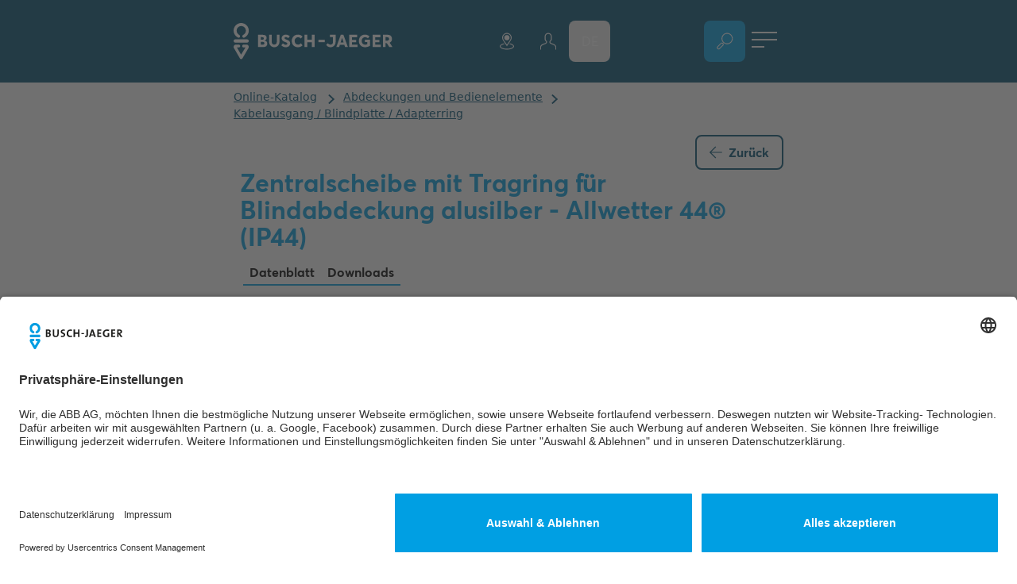

--- FILE ---
content_type: text/html; charset=utf-8
request_url: https://www.busch-jaeger.de/online-katalog/detail/2CKA001710A3800
body_size: 21771
content:
<!DOCTYPE html>
<html lang="de">
<head>

<meta charset="utf-8">
<!-- 
	This website is powered by TYPO3 - inspiring people to share!
	TYPO3 is a free open source Content Management Framework initially created by Kasper Skaarhoj and licensed under GNU/GPL.
	TYPO3 is copyright 1998-2026 of Kasper Skaarhoj. Extensions are copyright of their respective owners.
	Information and contribution at https://typo3.org/
-->



<title>Online-Katalog | Produkte von Busch-Jaeger</title>
<meta http-equiv="x-ua-compatible" content="ie=edge">
<meta name="generator" content="TYPO3 CMS">
<meta name="description" content="Lieferumfang mit Dichtungsring. 
IP44 nur in Verbindung mit Rahmen Allwetter 44®.">
<meta name="viewport" content="width=device-width, initial-scale=1, maximum-scale=5, user-scalable=yes, shrink-to-fit=no">
<meta property="og:description" content="Lieferumfang mit Dichtungsring. 
IP44 nur in Verbindung mit Rahmen Allwetter 44®.">
<meta property="og:image" content="https://cdn.productimages.abb.com/9PAA00000164373_400x400.jpg">
<meta property="og:image:url" content="https://cdn.productimages.abb.com/9PAA00000164373_400x400.jpg">
<meta property="og:image" content="https://www.busch-jaeger.de/fileadmin/_processed_/d/f/csm_Elektriker_Mann_Frau_Planung_der_Elektroinstallation_BuschJaeger_6ab58a42ca.jpg">
<meta property="og:image:url" content="https://www.busch-jaeger.de/fileadmin/_processed_/d/f/csm_Elektriker_Mann_Frau_Planung_der_Elektroinstallation_BuschJaeger_6ab58a42ca.jpg">
<meta property="og:image:width" content="1600">
<meta property="og:image:height" content="840">
<meta property="og:image:alt" content="Drei Personen besprechen Baupläne an einem Tisch, während einer von ihnen ein Tablet in der Hand hält.">
<meta property="og:title" content="Online-Katalog | Busch-Jaeger">
<meta name="twitter:card" content="summary">
<meta name="og:price:amount" content="20.98">
<meta name="og:price:currency" content="EUR">
<meta name="theme-color" content="#002839">
<meta name="trustpilot-one-time-domain-verification-id" content="e73082c0-9506-4dc5-b27c-f5c91a2e794a">


<link rel="stylesheet" href="/typo3temp/assets/compressed/5098428e6c053b1ab12c20db5e057d7b-99b739c96c4a8941d2e1bcc211a2bd84.css?1768392736" media="all">
<link href="https://search.abb.com/Library/Client/DownloadSection/Css/newDownloadSection.css" rel="stylesheet" >
<link href="https://search.abb.com/Library/Client/DownloadSection/Css/themes/blue.css" rel="stylesheet" >
<link href="/_assets/0ea5b3e1c657cbbe4973f9ac2fc64fdb/Build/css/downloads-custom.css?1768392524" rel="stylesheet" >
<link href="/_assets/0ea5b3e1c657cbbe4973f9ac2fc64fdb/Build/css/main.css?1768392524" rel="stylesheet" >



<script src="https://search.abb.com/Library/Client/DownloadSection/JavaScript/jquery.min.js"></script>
<script defer="defer" src="https://search.abb.com/Library/Client/DownloadSection/JavaScript/newDownloadSection.js"></script>
<script>window.alpineModulePromises = window.alpineModulePromises || [];
window.alpineModulePromises.push(import('/_assets/0ea5b3e1c657cbbe4973f9ac2fc64fdb/Build/js/catalogue-detail.js'));</script>

<link rel="preload" href="https://webimages.imagebank.abb.com/public/pis/product/2CKA001710A3800/preview" as="image">
            <link rel="preload" href="/_assets/0ea5b3e1c657cbbe4973f9ac2fc64fdb/Build/fonts/BJE-Webfonts/BJEAverta-Regular.woff2" as="font" type="font/woff2" crossorigin>
            <link rel="preload" href="/_assets/0ea5b3e1c657cbbe4973f9ac2fc64fdb/Build/fonts/BJE-Webfonts/BJEAverta-Bold.woff2" as="font" type="font/woff2" crossorigin>
            <link rel="preload" href="/_assets/0ea5b3e1c657cbbe4973f9ac2fc64fdb/Build/fonts/BJE-Webfonts/BJEAverta-Light.woff2" as="font" type="font/woff2" crossorigin><link rel="preconnect" href="https://app.usercentrics.eu" crossorigin>            <link rel="apple-touch-icon" sizes="180x180" href="/_assets/0ea5b3e1c657cbbe4973f9ac2fc64fdb/Build/favicons/apple-touch-icon.png"/>
            <link rel="icon" type="image/png" sizes="16x16" href="/_assets/0ea5b3e1c657cbbe4973f9ac2fc64fdb/Build/favicons/favicon-16x16.png"/>
            <link rel="icon" type="image/png" sizes="32x32" href="/_assets/0ea5b3e1c657cbbe4973f9ac2fc64fdb/Build/favicons/favicon-32x32.png"/>
            <link rel="icon" type="image/png" sizes="192x192" href="/_assets/0ea5b3e1c657cbbe4973f9ac2fc64fdb/Build/favicons/android-chrome-192x192.png"/><meta name='svg' data-svg-sprite-path='https://www.busch-jaeger.de/_assets/0ea5b3e1c657cbbe4973f9ac2fc64fdb/Build/sprites/sprite.svg' />  <link rel="preload" href="/_assets/fcfc38a49d238ee9cc4e0585f85a664a/Token/?tenant=busch-jaeger" as="fetch" crossorigin="anonymous"><meta name="p:domain_verify" content="a1eec4459985c879c12e786ad9c1926f" />
<meta name="yandex-verification" content="bc60e968cf412843" />
<meta name="facebook-domain-verification" content="mvtufxh0sbuqparytu0m2kv070jxrr" /><script type="text/javascript">
    // create dataLayer
    window.dataLayer = window.dataLayer || [];
    function gtag() {
        dataLayer.push(arguments);
    }
    // set „denied" as default for both ad and analytics storage,
    gtag("consent", "default", {
        ad_storage: "denied",
        analytics_storage: "denied",
  		ad_user_data: 'denied',
  		ad_personalization: 'denied',          
        wait_for_update: 2000 // milliseconds to wait for update
    });

    // Enable ads data redaction by default [optional]
    gtag("set", "ads_data_redaction", true);
</script>
<script>(function(w,d,s,l,i){w[l]=w[l]||[];w[l].push({'gtm.start':
new Date().getTime(),event:'gtm.js'});var f=d.getElementsByTagName(s)[0],
j=d.createElement(s),dl=l!='dataLayer'?'&l='+l:'';j.async=true;j.src=
'https://analytics.busch-jaeger.de/busch-jaeger.js?id='+i+dl;f.parentNode.insertBefore(j,f);
})(window,document,'script','dataLayer','GTM-5VB5TZT');</script>
<link rel="dns-prefetch" href="https://www.busch-jaeger.de">
<link rel="modulepreload" href="/_assets/0ea5b3e1c657cbbe4973f9ac2fc64fdb/Build/js/modules/modulepreload-polyfill.js" crossorigin>
<link rel="modulepreload" href="/_assets/0ea5b3e1c657cbbe4973f9ac2fc64fdb/Build/js/modules/@vue.js" crossorigin>
<link rel="modulepreload" href="/_assets/0ea5b3e1c657cbbe4973f9ac2fc64fdb/Build/js/modules/file-saver.js" crossorigin>
<link rel="modulepreload" href="/_assets/0ea5b3e1c657cbbe4973f9ac2fc64fdb/Build/js/modules/plugin-vue_export-helper.js" crossorigin>
<link rel="modulepreload" href="/_assets/0ea5b3e1c657cbbe4973f9ac2fc64fdb/Build/js/modules/desandro-matches-selector.js" crossorigin>
<link rel="modulepreload" href="/_assets/0ea5b3e1c657cbbe4973f9ac2fc64fdb/Build/js/catalogue-detail.js" crossorigin>
<link rel="modulepreload" href="/_assets/0ea5b3e1c657cbbe4973f9ac2fc64fdb/Build/js/modules/alpinejs.js" crossorigin>
<link rel="canonical" href="https://www.busch-jaeger.de/online-katalog/detail/2CKA001710A3800"/>

<link rel="alternate" hreflang="de" href="https://www.busch-jaeger.de/online-katalog/detail/2CKA001710A3800"/>
<link rel="alternate" hreflang="en" href="https://www.busch-jaeger.de/en/online-catalogue/detail/2CKA001710A3800"/>
<link rel="alternate" hreflang="de-AT" href="https://www.busch-jaeger.at/online-katalog/detail/2CKA001710A3800"/>
<link rel="alternate" hreflang="nl" href="https://www.busch-jaeger.nl/online-catalogus/detail/2CKA001710A3800"/>
<link rel="alternate" hreflang="x-default" href="https://www.busch-jaeger.de/online-katalog/detail/2CKA001710A3800"/>
<script type="application/ld+json" id="ext-schema-jsonld">{"@context":"https://schema.org/","@type":"WebPage"}</script>
</head>
<body>
<script id="usercentrics-cmp" src="https://app.usercentrics.eu/browser-ui/latest/loader.js" data-settings-id="_9UshhzE7" async></script><script type="text/plain" src="https://js.sentry-cdn.com/501f2fd6ba7bde4d285624b4e72daf06.min.js" data-usercentrics="Sentry" crossorigin="anonymous"></script>
            
        <!-- PRINT VERSION -->
<div class="print:block container hidden relative">
    <!-- LOGO -->
    <div class="print:absolute print:top-7 print:left-0 w-[140px] md:w-[175px] lg:w-[210px] lg:-ml-[35px] z-50">
        <a href="./">
            
            
                    <img class="w-full h-full" src="/_assets/0ea5b3e1c657cbbe4973f9ac2fc64fdb/Build/img/logo.svg" alt="">
                
        </a>
    </div>
    <!-- LOGO -->
</div>
<!-- PRINT VERSION -->


        

    
    
    

    <header x-data="header()" data-tracking-id="header" class="fixed w-full z-50 bg-blue-dark-2 isolate">
        <div class="container relative flex items-center z-10">
            <div class="flex justify-between items-center flex-grow h-header">
                
                <!-- LOGO -->
                <div data-tracking-id="logo" class="w-[165px] md:w-[200px] lg:w-[240px] lg:-ml-[35px] flex-shrink-0">
                    
                        <a title="Busch-Jaeger" href="/online-katalog" aria-labelledby="catalogue-title">
                            
                            
                                    <img class="w-full h-full print:hidden" aria-hidden="true" src="/_assets/0ea5b3e1c657cbbe4973f9ac2fc64fdb/Build/img/logo_white.svg" alt="Logo">
                                
                            
                            
                                    <img class="w-full h-full hidden print:block" aria-hidden="true" src="/_assets/0ea5b3e1c657cbbe4973f9ac2fc64fdb/Build/img/logo.svg" alt="Logo">        
                                
                        </a>
                    
                </div>
                <!-- LOGO -->            
    

                 <section 
                    x-show="isMobileMenuOpen" 
                    class="md:!block lg:!flex items-center lg:w-full"
                    x-trap="isMobileMenuOpen"
                    @keydown.escape="closeActiveMenu()">
                    <div 
                        class="absolute lg:static -inset-x-6 md:inset-x-0 top-16 md:top-[var(--header-height-md)] h-screen-header md:h-auto lg:h-full pt-16 md:pt-0 md:w-screen lg:w-auto lg:!flex lg:flex-grow z-10"
                        x-show="isMobileMenuOpen"
                        x-cloak
                        x-transition:enter="header-menu__sub--transition-in"
                        x-transition:enter-start="header-menu__sub--transition-in-from"
                        x-transition:enter-end="header-menu__sub--transition-in-to"
                        x-transition:leave="header-menu__sub--transition-out"
                        x-transition:leave-start="header-menu__sub--transition-out-from"
                        x-transition:leave-end="header-menu__sub--transition-out-to">
                        <div class="h-full lg:min-w-full">
                            <nav class="h-full lg:pl-6 lg:pr-3 md:px-0">
                                <ul class="header-menu__main bg-blue-dark-2 text-white lg:pl-20 lg:items-center" @click.away="closeActiveMenu()">
                                    
                                    <!-- Pages Menu Items -->
                                    
                                    
                                    
                                        
                                            <li class="lg:flex lg:items-center lg:relative">
                                                <a href="/online-katalog" class="header-menu__main-item text-white lg:hover:before:bg-brand lg:hover:before:opacity-100" role="button">
                                                    Online-Katalog
                                                </a>
                                            </li>
                                        
                                            <li class="lg:flex lg:items-center lg:relative">
                                                <a href="/" class="header-menu__main-item text-white lg:hover:before:bg-brand lg:hover:before:opacity-100" role="button">
                                                    Zur Webseite
                                                </a>
                                            </li>
                                        
                                    
                                    <!-- Pages Menu Items -->
                
                                    <li class="lg:ml-auto">
                                        <ul class="flex items-center gap-2 list-none">
                                            <!-- Header Search (lg) -->
                                            <li class="hidden lg:block m-4">
                                                <pis-products-search-form class="header-search" instance-id="main"></pis-products-search-form>
                                            </li>
                                            <li class="hidden lg:block">
                                                
                                                    <button 
                                                        title="Suche"
                                                        @click.stop="toggleSearch()"
                                                        data-tracking-id="online catalogue search"
                                                        :class="{'before:opacity-100 hover:text-brand': isSearchActive}"
                                                        class="relative w-12 h-12 md:w-[52px] md:h-[52px] lg:w-[60px] lg:h-[60px] rounded-lg bg-brand flex items-center justify-center transition-all duration-300 hover:before:bg-white hover:before:opacity-100 before:transition-all before:duration-300 before:block before:h-[2px] before:bg-blue-light-2 before:w-[22px] before:absolute before:bottom-0 before:opacity-0">
                                                        <svg-icon class="w-full h-full flex items-center justify-center" aria-hidden="true" classes="w-full h-full fill-current text-white" src="search"></svg-icon>
                                                    </button>
                                                
                                            </li>
                                            <!-- Header Search (lg) -->
                    
                                            <!-- LanguageMenu (lg)-->
                                            <li class="hidden lg:block" x-cloak x-data="{ isVisible: false }" @click.away="isVisible = false">
                                                





        
    


        <button 
        type="button" 
        data-tracking-id="language menu"
        aria-labelledby="currentLanguageDescription"
        aria-controls="language-menu"
        :aria-expanded="isVisible"
        @click.stop="isVisible = !isVisible" 
        class="text-white hover:text-brand lg:font-bold relative flex items-center justify-center w-12 h-12 md:w-[52px] md:h-[52px] lg:w-[60px] lg:h-[60px] transition-all duration-300 rounded-lg lg:hover:bg-grey-light lg:hover:before:bg-brand lg:hover:before:opacity-100 before:transition-all before:duration-300 before:block before:h-[2px] before:bg-blue-light-2 before:w-[22px] before:absolute before:bottom-0 before:opacity-0 uppercase cursor-pointer" 
        :class="{'bg-brand before:opacity-100 lg:hover:bg-brand': isVisible}"
        >
         <span 
            id="currentLanguageDescription" 
            class="sr-only" 
            aria-hidden="true">
            Sprachauswahl öffnen, 
            Aktuelle Sprache - 
            Deutsch
        </span>
         <span aria-hidden="true">de</span>
        </button>
    

<ul class="overflow-hidden list-none p-0 flex flex-col items-center transition-all duration-300 bg-white absolute w-12 md:w-[52px] lg:w-[60px] shadow-standard-grey rounded-lg" 
    data-tracking-id="language menu"
    id="language-menu"
    x-show="isVisible"
    @keydown.escape="isVisible = false"
    aria-label="Sprachauswahl"
    x-cloak
    x-transition.opacity>
    
       
        
                
            

        <li x-cloak>    
            
                    <a 
                        class="py-4 px-6 block uppercase transition-all text-black duration-300 hover:bg-grey-light "
                         href="/en/online-catalogue/detail/2CKA001710A3800"
                         aria-label="Englisch">
                         en
                    </a>
                
        </li>
    
       
        
                
            

        <li x-cloak>    
            
                    <a 
                        class="py-4 px-6 block uppercase transition-all text-black duration-300 hover:bg-grey-light "
                         href="https://www.busch-jaeger.at/online-katalog/detail/2CKA001710A3800"
                         aria-label="Deutsch (Österreich)">
                         at
                    </a>
                
        </li>
    
       
        
                
            

        <li x-cloak>    
            
                    <a 
                        class="py-4 px-6 block uppercase transition-all text-black duration-300 hover:bg-grey-light "
                         href="https://www.busch-jaeger.nl/online-catalogus/detail/2CKA001710A3800"
                         aria-label="Niederländisch">
                         nl
                    </a>
                
        </li>
    
</ul>
                                            </li>
                                            <!-- LanguageMenu (lg)-->
                    
                                            <li class="lg:flex lg:items-center lg:relative lg:mr-4">
                                                <button @click="closeActiveMenu()" class="header-menu__main-item gap-1 lg:hover:before:bg-brand lg:hover:before:opacity-100 border-none" id="parts-list-link">
                                                    <div>Stückliste</div>
                                                    <div id="parts-number" class="w-6 h-6 rounded-3xl bg-grey-medium flex items-center justify-center text-sm transition-transform">0</div>
                                                </button>                    
                                            </li>
        
                                            <!-- Meta Menu (lg) -->
                                            <li class="hidden lg:block" x-data="{metamenuIsOpen : false}"  @click.away="metamenuIsOpen = false">
                                                <button title="menu" class="w-12 h-12 px-2 py-[14px] bg-blue-dark-2" @click="metamenuIsOpen = !metamenuIsOpen">
                                                    <div class="w-full h-full relative">
                                                        <span 
                                                            class="absolute left-0 w-full h-[2px] bg-white transition-all duration-300 transform"
                                                            :class="{'rotate-45 top-2': metamenuIsOpen, 'top-0': !metamenuIsOpen}"
                                                        ></span>
                                                        <span 
                                                            class="absolute left-0 top-[47%] w-full h-[2px] bg-white transition-all duration-300 transform" 
                                                            :class="{'opacity-0': metamenuIsOpen}"
                                                        ></span>
                                                        <span 
                                                            class="absolute left-0 h-[2px] bg-white transition-all duration-300 transform" 
                                                            :class="{'w-full bottom-[10px] -rotate-45': metamenuIsOpen, 'w-1/2 bottom-0': !metamenuIsOpen}"
                                                        ></span>
                                                    </div>
                                                </button>
                                                <!-- Meta Menu List Items -->
                                                <ul class="overflow-hidden list-none p-2 flex-col items-center transition-all duration-300 bg-white absolute right-0 w-fit shadow-standard-grey rounded-lg" 
                                                    x-show="metamenuIsOpen"
                                                    @keydown.escape="metamenuIsOpen = false"
                                                    x-cloak
                                                    x-transition.opacity>
                                                   
                                                    
                                                        <li class="w-full">
                                                            
                                                                <a href="/online-katalog/archiv" title="Archiv" class="relative p-3 rounded-lg flex items-center justify-center hover:bg-grey-light hover:before:bg-brand hover:before:opacity-100 before:transition-all before:duration-300 before:block before:h-[2px] before:bg-blue-light-2 before:w-[22px] before:absolute before:bottom-0 before:opacity-0 text-black">
                                                                    Archiv
                                                                </a>  
                                                            
                                                        </li>
                                                    
                                                    <li class="w-full">
                                                        <a title="myBUSCH-JAEGER" id="bjepaneltrigger" class="relative p-3 rounded-lg flex items-center justify-center hover:bg-grey-light hover:before:bg-brand hover:before:opacity-100 before:transition-all before:duration-300 before:block before:h-[2px] before:bg-blue-light-2 before:w-[22px] before:absolute before:bottom-0 before:opacity-0 text-black" href="https://my.busch-jaeger.de/">
                                                            Anmeldung
                                                        </a>
                                                    </li>
                                                   
                                                       <li class="w-full">
                                                           
                                                               <a href="/installateur-finden" title="Fachhändlersuche" class="relative p-3 rounded-lg flex items-center justify-center hover:bg-grey-light hover:before:bg-brand hover:before:opacity-100 before:transition-all before:duration-300 before:block before:h-[2px] before:bg-blue-light-2 before:w-[22px] before:absolute before:bottom-0 before:opacity-0 text-black">
                                                                   Fachhändlersuche
                                                               </a>  
                                                           
                                                       </li>
                                                   
                                                </ul>
                                                <!-- Meta Menu List Items -->       
                                            </li>
                                            <!-- Meta Menu (lg) -->
                                        </ul>
                                    </li>
    
                                    
                                        <li class="lg:flex lg:items-center lg:relative md:block lg:hidden">
                                            
                                                <a href="/online-katalog/archiv" role="button" title="Archiv" class="header-menu__main-item text-white lg:hover:before:bg-brand lg:hover:before:opacity-100">
                                                    Archiv
                                                </a>  
                                            
                                        </li>
                                    
    
                                </ul>
                            </nav>
                        </div>  
                    </div>
        
                    <!-- META NAVIGATION -->
                    <div 
                        class="absolute md:static top-16 left-0 right-0 py-3 md:py-0 md:opacity-100 md:!block md:transform-none z-10" 
                        x-show="isMobileMenuOpen"
                        x-transition:enter="header-menu__sub--transition-in"
                        x-transition:enter-start="header-menu__sub--transition-in-from"
                        x-transition:enter-end="header-menu__sub--transition-in-to"
                        x-transition:leave="header-menu__sub--transition-out"
                        x-transition:leave-start="header-menu__sub--transition-out-from"
                        x-transition:leave-end="header-menu__sub--transition-out-to"
                        x-cloak
                    >
                        <ul class="list-none flex justify-between md:gap-x-4">                        
                            
                                <!-- INSTALLER SEARCH -->
                                <li class="lg:hidden lg:invisible text-white hover:text-brand">
                                    
                                        <a href="/installateur-finden" title="Fachhändlersuche" class="relative rounded-lg flex items-center justify-center w-12 h-12 md:w-[52px] md:h-[52px] lg:w-[60px] lg:h-[60px] hover:bg-grey-light hover:before:bg-brand hover:before:opacity-100 before:transition-all before:duration-300 before:block before:h-[2px] before:bg-blue-light-2 before:w-[22px] before:absolute before:bottom-0 before:opacity-0">
                                            <svg-icon classes="w-6 h-6 fill-current" aria-hidden="true" src="location"></svg-icon>
                                        </a>  
                                    
                                </li>
                                <!-- INSTALLER SEARCH -->
                            
                            <li class="lg:hidden lg:invisible text-white hover:text-brand">
                                <a title="myBUSCH-JAEGER" id="bjepaneltrigger" class="relative rounded-lg flex items-center justify-center w-12 h-12 md:w-[52px] md:h-[52px] lg:w-[60px] lg:h-[60px] hover:bg-grey-light hover:before:bg-brand hover:before:opacity-100 before:transition-all before:duration-300 before:block before:h-[2px] before:bg-blue-light-2 before:w-[22px] before:absolute before:bottom-0 before:opacity-0" href="https://my.busch-jaeger.de/">
                                    <svg-icon classes="w-6 h-6 fill-current" aria-hidden="true" src="profile"></svg-icon>
                                </a>
                            </li>   
                            <li class="lg:hidden lg:invisible" x-data="{ isVisible: false }" @click.away="isVisible = false">
                                





        
    


        <button 
        type="button" 
        data-tracking-id="language menu"
        aria-labelledby="currentLanguageDescription"
        aria-controls="language-menu"
        :aria-expanded="isVisible"
        @click.stop="isVisible = !isVisible" 
        class="text-white hover:text-brand lg:font-bold relative flex items-center justify-center w-12 h-12 md:w-[52px] md:h-[52px] lg:w-[60px] lg:h-[60px] transition-all duration-300 rounded-lg lg:hover:bg-grey-light lg:hover:before:bg-brand lg:hover:before:opacity-100 before:transition-all before:duration-300 before:block before:h-[2px] before:bg-blue-light-2 before:w-[22px] before:absolute before:bottom-0 before:opacity-0 uppercase cursor-pointer" 
        :class="{'bg-brand before:opacity-100 lg:hover:bg-brand': isVisible}"
        >
         <span 
            id="currentLanguageDescription" 
            class="sr-only" 
            aria-hidden="true">
            Sprachauswahl öffnen, 
            Aktuelle Sprache - 
            Deutsch
        </span>
         <span aria-hidden="true">de</span>
        </button>
    

<ul class="overflow-hidden list-none p-0 flex flex-col items-center transition-all duration-300 bg-white absolute w-12 md:w-[52px] lg:w-[60px] shadow-standard-grey rounded-lg" 
    data-tracking-id="language menu"
    id="language-menu"
    x-show="isVisible"
    @keydown.escape="isVisible = false"
    aria-label="Sprachauswahl"
    x-cloak
    x-transition.opacity>
    
       
        
                
            

        <li x-cloak>    
            
                    <a 
                        class="py-4 px-6 block uppercase transition-all text-black duration-300 hover:bg-grey-light "
                         href="/en/online-catalogue/detail/2CKA001710A3800"
                         aria-label="Englisch">
                         en
                    </a>
                
        </li>
    
       
        
                
            

        <li x-cloak>    
            
                    <a 
                        class="py-4 px-6 block uppercase transition-all text-black duration-300 hover:bg-grey-light "
                         href="https://www.busch-jaeger.at/online-katalog/detail/2CKA001710A3800"
                         aria-label="Deutsch (Österreich)">
                         at
                    </a>
                
        </li>
    
       
        
                
            

        <li x-cloak>    
            
                    <a 
                        class="py-4 px-6 block uppercase transition-all text-black duration-300 hover:bg-grey-light "
                         href="https://www.busch-jaeger.nl/online-catalogus/detail/2CKA001710A3800"
                         aria-label="Niederländisch">
                         nl
                    </a>
                
        </li>
    
</ul>
                            </li>
                        </ul>
                    </div>
                 </section>
                
                <!-- Widget  -->
                    <div 
    id="bjepanelcontainer"
    class="hidden"
    data-langid="0">
</div>

<script>
    // container for widget
    const bjepanelcontainer = document.getElementById('bjepanelcontainer');

    // trigger for opening widget
    const bjepaneltrigger = document.getElementById('bjepaneltrigger');

    var langid = bjepanelcontainer?.dataset?.langid;

    // load panel (with session token)
    fetch('/sso/panel/?locale='+langid)
    .then(response => response.text())
    .then(html => {
        const parser = new DOMParser();
        const doc = parser.parseFromString(html, 'text/html');

        // get initial html of widget (just one div)
        const div = doc.getElementById('bjepanelcontent');
        if (div && bjepanelcontainer) {
            bjepanelcontainer.innerHTML = div.outerHTML;
        }

        // run scripts to initialize widget
        var arr = doc.getElementsByTagName('script');
        if (arr) {
            for (var n = 0; n < arr.length; n++) {
                eval(arr[n].innerHTML) 
            }
        }
    })
    .catch(error => console.log(error));

    bjepaneltrigger?.addEventListener("click", function(e) {

        bjepanelcontainer.classList.remove("hidden")
        var panel = document.querySelector(".mybje-panel > div")
        if (panel?.classList.contains("c-mybje-panel-open")){
            panel?.classList.remove("c-mybje-panel-open");
        } else {
            panel?.classList.add("c-mybje-panel-open");
            document.querySelector(".c-mybje-panel-box")?.classList.add("shadow-standard-grey","rounded-lg");
            document.querySelector(".c-mybje-panel-login")?.classList.add("!flex","items-center");
            document.querySelector(".c-mybje-panel-login svg")?.classList.add("mb-1", "mr-10");
        }
        e.stopPropagation(); // dont' run default handler
    });
    bjepaneltrigger.href = "#";

</script> 
                <!-- Widget  -->

                <!-- META NAVIGATION -->
        
                <!-- SEARCH & TRIGGER -->
                <div class="flex gap-x-2 md:gap-x-4 lg:pl-3">
                    <div x-data="qrCodeScanner()" x-show="isDeviceCameraAvailable" x-cloak class="lg:hidden">
                        <button 
                            title="Scan QR Code"
                            aria-label="QR-Code-Scanner öffnen"
                            type="button"
                            @click="scanQrCode()"
                            class="text-white relative w-12 h-12 md:w-[52px] md:h-[52px] lg:w-[60px] lg:h-[60px] rounded-lg bg-brand flex items-center justify-center transition-all duration-300 hover:before:bg-white hover:before:opacity-100 before:transition-all before:duration-300 before:block before:h-[2px] before:bg-blue-light-2 before:w-[22px] before:absolute before:bottom-0 before:opacity-0">
                            <svg-icon src="qr-code-scan" aria-hidden="true"/>
                        </button>
                        <div x-show="isDeviceCameraActive" x-cloak>
                            <div id="qrCodeReader"></div>
                            <svg-icon 
                                src="delete"
                                classes="fixed top-2 right-2 !w-10 !h-10 z-100 text-blue-dark-2 cursor-pointer"
                                @click="stopScanning()"
                                x-show="isDeviceCameraActive"
                                x-transition:enter.delay.1000ms
                            />
                        </div>
                    </div>
                    <div>
                        
                            
                                <button 
                                    title="Suche"
                                    @click.stop="toggleSearch()"
                                    data-tracking-id="online catalogue search"
                                    :class="{'before:opacity-100 hover:text-brand': isSearchActive}"
                                    class="lg:hidden relative w-12 h-12 md:w-[52px] md:h-[52px] lg:w-[60px] lg:h-[60px] rounded-lg bg-brand flex items-center justify-center transition-all duration-300 hover:before:bg-white hover:before:opacity-100 before:transition-all before:duration-300 before:block before:h-[2px] before:bg-blue-light-2 before:w-[22px] before:absolute before:bottom-0 before:opacity-0">
                                    <svg-icon class="w-full h-full flex items-center justify-center"  aria-hidden="true" classes="w-full h-full fill-current text-white" src="search"></svg-icon>
                                </button>
                            
                        
                    </div>
                    
                    <div class="lg:hidden">
                        <button title="menu" class="w-12 h-12 px-2 py-[14px] bg-blue-dark-2" @click="toggleMobileMenu">
                            <div class="w-full h-full relative">
                                <span 
                                    class="absolute left-0 w-full h-[2px] bg-white transition-all duration-300 transform"
                                    :class="{'rotate-45 top-2': isMobileMenuOpen, 'top-0': !isMobileMenuOpen}"
                                ></span>
                                <span 
                                    class="absolute left-0 top-[47%] w-full h-[2px] bg-white transition-all duration-300 transform" 
                                    :class="{'opacity-0': isMobileMenuOpen}"
                                ></span>
                                <span 
                                    class="absolute left-0 h-[2px] bg-white transition-all duration-300 transform" 
                                    :class="{'w-full bottom-[10px] -rotate-45': isMobileMenuOpen, 'w-1/2 bottom-0': !isMobileMenuOpen}"
                                ></span>
                            </div>
                        </button>
                    </div>
                </div>
                <!-- SEARCH & TRIGGER -->
            </div>
        </div>
        
        <!-- BACKGROUND -->
        <div 
            x-show="isMobileMenuOpen"
            x-cloak
            class="md:hidden absolute inset-0 h-screen bg-blue-dark-2 transition-all duration-300"
            :class="{'translate-x-0': isMobileMenuOpen, '-translate-x-full': !isMobileMenuOpen}"    
        >
        </div>
        <!-- MOBILE BACKGROUND -->
    
        <!-- BLURRED BACKGROUND -->
        <div 
            x-show="isMobileMenuOpen || $store.header.activeMenuIds[0] !== null"
            x-cloak
            x-transition.opacity.duration.300
            class="hidden md:block md:fixed md:backdrop-blur inset-0 -z-10"
        ></div>
        <div class="absolute inset-0 bg-blue-dark-2 -z-10"></div>
        <!-- BLURRED BACKGROUND -->
    </header>

    

        
        



<aside
    class="print:hidden fixed left-0 right-0 bottom-[20px] md:bottom-[100px] z-50 pointer-events-none"
    x-data="scrollTopButton"
    aria-label="Zum Seitenanfang scrollen"
    :class="{
        'bottom-[20px] md:bottom-[100px]': !pageHasChatWidget,
        'bottom-[85px] md:bottom-[170px]': pageHasChatWidget,
    }"
>
    <div class="container w-full relative">
        <div class="flex justify-end">
            
    <button 
        @click="handleButtonScrollClick" 
        class="pointer-events-auto w-11 h-11 md:w-[52px] md:h-[52px] lg:w-[60px] lg:h-[60px] flex items-center justify-center rounded-lg bg-sky shadow-standard-grey transition-all duration-300"
        :class="{ 'translate-y-full opacity-0 invisible': !isShown, 'translate-y-0 opacity-100 visible': isShown }"
        aria-label="Zum Seitenanfang scrollen"
    >
        <svg-icon class="transform -rotate-90 text-brand" aria-hidden="true" focusable="false" src="arrow_hover"></svg-icon>
    </button>

        </div>
    </div>
</aside>
        <main class="isolate z-10 relative  breadcrumb-is-visible ">
            

<div 
    x-data="cart()" 
    @add-to-cart.window="addItem" 
    data-order-uri=" /online-katalog?tx_bjeprospekte_bjeprospektbox%5Baction%5D=order&amp;tx_bjeprospekte_bjeprospektbox%5Bcontroller%5D=Prospekte&amp;tx_bjeprospekte_bjeprospektbox%5Bformat%5D=json&amp;type=1642356150&amp;cHash=6e91fa3f93e1acbe8fe5841a57df6a01"
    data-page-lang="0">
    <!-- Overlay trigger -->
    <button x-show="items.length" x-cloak class="fixed group left-1/2 bottom-32 -translate-x-1/2 btn-primary text-brand rounded-lg hover:shadow-standard-dark-blue hover:text-white bg-grey-light bg-opacity-75 backdrop-blur-l z-100" @click="$store.overlay.activateOverlay(broschures);">
        Bestellliste
        <span x-text="items.length" class="bg-brand text-white rounded-3xl w-fit px-3 py-0.5 font-bold group-hover:bg-white group-hover:!text-brand"></span>
    </button>
    <!-- Overlay trigger -->

    <template x-teleport="[data-overlay]">
        <div class="h-full max-h-full flex flex-col" x-show="$store.overlay.isOverlaysMatchWithCurrent(broschures)"> 
            <!-- Content -->
            <template x-if="!isError && !isSuccess">
                <div class="grow grid grid-cols-1 lg:grid-cols-2 items-start gap-8 h-full">
                    <!-- Cart items & fallback -->
                    <div class="w-full h-full lg:overflow-auto lg:pb-10 scrollbar-hide">
                        <div class="flex flex-col gap-4">
                            <template x-for="item in items">
                                <div class="flex flex-wrap md:!flex-nowrap items-center gap-2 md:gap-4 p-4 rounded-lg border-2 border-sky">
                                    <template x-if="item.image">
                                        <img class="w-8 h-auto" :src="item.image" :alt="item.title">
                                    </template>
                                    <template x-if="item.title">
                                        <p class="font-bold" x-text="item.title"></p>
                                    </template>
                                    <div class="flex items-center gap-4">
                                        <button @click="incrementItemCount(item.swId)" class="shrink-0 relative w-10 h-10 md:w-[52px] md:h-[52px] lg:w-[60px] lg:h-[60px] rounded-lg bg-grey-light text-brand flex items-center justify-center transition-all duration-300 hover:bg-sky">
                                            <svg-icon src="add"></svg-icon>
                                        </button>
                                        <button @click="decrementItemCount(item.swId)" class="shrink-0 relative w-10 h-10 md:w-[52px] md:h-[52px] lg:w-[60px] lg:h-[60px] rounded-lg bg-grey-light text-brand flex items-center justify-center transition-all duration-300 hover:bg-sky">
                                            <svg-icon src="minus"></svg-icon>
                                        </button>
                                        <div>
                                            <input type="number" min="1" @input="onUpdateItemCount(item.swId)" :value="item.count">
                                        </div>
                                        <button @click="deleteItem(item.swId)" class="shrink-0 relative w-10 h-10 md:w-[52px] md:h-[52px] lg:w-[60px] lg:h-[60px] rounded-lg bg-grey-light text-brand flex items-center justify-center transition-all duration-300 hover:bg-sky">
                                            <svg-icon src="delete"></svg-icon>
                                        </button>
                                    </div>
                                </div>
                            </template>
                        </div>

                        <div class="flex items-center justify-center w-full h-full" x-show="!items.length">
                            <p class="text-center text-xl text-grey-disabled">
                                Keine Broschüren ausgewählt
                            </p>
                        </div>
                    </div>
                    <!-- Cart items & fallback -->
                    
                    <!-- Order form -->
                    <form 
                        class="h-full lg:overflow-auto scrollbar-hide"
                        @submit.stop.prevent = order
                        id="cart-form" 
                        x-ref="form"
                        x-data="formValidation"
                        autocomplete="off">
                        <h4 class="pb-5">
                            Interessengruppe
                        </h4>
                        <div class="flex flex-wrap gap-4 pb-5"  data-field-validation>
                            <div class="flex flex-row justify-start">
                                <input class="form-control" required checked type="radio" name="targetGroup" id="installer" value="installer">
                                <label for="installer">
                                    Elektroinstallateur
                                </label>
                            </div>
                            <div class="flex flex-row justify-start">
                                <input class="form-control" required type="radio" name="targetGroup" id="planer" value="planer">
                                <label for="planer">
                                    Elektroplaner
                                </label>
                            </div>
                            <div class="flex flex-row justify-start">
                                <input class="form-control" required type="radio" name="targetGroup" id="architect" value="architect">
                                <label for="architect">
                                    Architekt
                                </label>
                            </div>
                            <div class="flex flex-row justify-start">
                                <input class="form-control" required type="radio" name="targetGroup" id="wholesale" value="wholesale">
                                <label for="wholesale">
                                    Elektrogroßhandel
                                </label>
                            </div>
                            <div class="flex flex-row justify-start">
                                <input class="form-control" required type="radio" name="targetGroup" id="consumer" value="consumer">
                                <label for="consumer">
                                    Endkunde/Bauherr
                                </label>
                            </div>
                            <div class="flex flex-row justify-start">
                                <input class="form-control" required type="radio" name="targetGroup" id="press" value="press">
                                <label for="press">
                                    Presse
                                </label>
                            </div>
                        </div>
                        <h4 class="pb-5">
                            Ihre Versandadresse
                        </h4>
                        <section class="flex flex-col gap-1">
                            <div class="form-field" data-field-validation>
                                <input type="text" name="company" id="company" placeholder="Firma">
                            </div>
                            <div class="form-field" data-field-validation>
                                <div class="relative inline">
                                    <select name="gender" id="gender">
                                        <option value="f">
                                            Frau
                                        </option>
                                        <option value="m">
                                            Herr
                                        </option>
                                    </select>                        
                                    <svg-icon classes="absolute right-5 top-1/2 transform -translate-y-1/2 fill-current" src="carre"></svg-icon>
                                </div>
                            </div>
                            <div class="form-field" data-field-validation>
                                <input type="text" required name="lastName" id="lastName" min="2" max="40" placeholder="Name*">
                                <p class="form-field-error">
                                    &quot;Hier bitte ein Auswahl treffen&quot;
                                </p>
                            </div>
                            <div class="form-field" data-field-validation>
                                <input type="text" min="2" max="40" required name="firstName" id="firstName" placeholder="Vorname*">
                                <p class="form-field-error">
                                    &quot;Hier bitte ein Auswahl treffen&quot;
                                </p>
                            </div>
                            <div class="form-field" data-field-validation>
                                <input type="text" required name="street" id="street" placeholder="Straße*">
                                <p class="form-field-error">
                                    &quot;Hier bitte ein Auswahl treffen&quot;
                                </p>
                            </div>
                            <div class="form-field" data-field-validation>
                                <input type="text" required name="streetNo" id="streetNo" placeholder="Hausnummer*">
                                <p class="form-field-error">
                                    &quot;Hier bitte ein Auswahl treffen&quot;
                                </p>
                            </div>
                            <div class="form-field" data-field-validation>
                                <input type="number" required name="plz" id="plz" placeholder="PLZ*">
                                <p class="form-field-error">
                                    &quot;Hier bitte ein Auswahl treffen&quot;
                                </p>
                            </div>
                            <div class="form-field" data-field-validation>
                                <input type="text" required name="city" id="city" min="2" placeholder="Ort*">
                                <p class="form-field-error">
                                    &quot;Hier bitte ein Auswahl treffen&quot;
                                </p>
                            </div>
                            <div class="form-field" data-field-validation>
                                <div class="relative inline">
                                    <select name="country" id="country">
                                        <option value="DE">
                                            Deutschland
                                        </option>
                                        <option value="AT">
                                            Österreich
                                        </option>
                                        <option value="NL">
                                            Niederlande
                                        </option>
                                    </select>                        
                                    <svg-icon classes="absolute right-5 top-1/2 transform -translate-y-1/2 fill-current" src="carre"></svg-icon>
                                </div>
                                 <p class="form-field-error">
                                    &quot;Hier bitte ein Auswahl treffen&quot;
                                </p>
                            </div>
                            <div class="form-field" data-field-validation>
                                <input required type="tel" minlength="5" maxlength="25" name="phoneNumber" id="phoneNumber" placeholder="Telefonnummer*">
                                <p class="form-field-error">
                                    &quot;Hier bitte ein Auswahl treffen&quot;
                                </p>
                            </div>
                            <div class="form-field" data-field-validation>
                                <input type="email" required name="email" id="email" placeholder="E-Mail*">
                                <p class="form-field-error">
                                    &quot;Hier bitte ein Auswahl treffen&quot;
                                </p>
                            </div>
                            <div class="form-field" data-field-validation>
                                <div class="relative flex flex-row justify-start">
                                    <input required class="form-control" type="checkbox" id="privacypolicy" autocomplete="off">
                                    
                                    
                                    <label for="privacypolicy">
                                        
                                            Ja, ich stimme den <a href="/datenschutzerklaerung" target="_blank">Datenschutzbestimmungen</a> zu.
                                        
                                    </label>
                                </div>
                            </div>
                        </section>

                        <!-- Footer -->
                            <div class="shrink-0 grow-0 flex items-center justify-between gap-4 pb-10">
                                <button class="btn-secondary" @click.prevent="$store.overlay.deactivateOverlay()">
                                    weitere Broschüren hinzufügen
                                </button>
                                <button class="btn-primary" type="submit" :disabled="isCartEmpty()">
                                    jetzt bestellen
                                </button>
                            </div>
                        <!-- Footer -->

                    </form>
                    <!-- Order form -->
                </div>
            </template>
            <!-- Content -->

            <!-- Error -->
            <template x-if="isError">
                <div class="text-center m-auto">
                    <h3 class="text-center">
                        Die Bestellung konnte nicht verschickt werden.
                    </h3>
                    <button class="btn-secondary inline-block mt-5" @click.prevent="resetErrorStatus()">
                        Erneut versuchen
                    </button>
                </div>
            </template>
            <!-- Error -->

            <!-- Success -->
            <template x-if="isSuccess">
                <div class="text-center m-auto">
                    <h3>
                        Die Bestellung wurde erfolgreich verschickt. 
                    </h3>
                    <button class="btn-secondary inline-block mt-5" @click.prevent="resetSuccessStatus()">
                        Schließen
                    </button>
                </div>
            </template>
             <!-- Success -->

        </div>
    </template>
</div>
            
            <!-- TYPO3SEARCH_begin -->
            

    
        
	<div class="tx-nl-onlinecatalog">
		

    
    

    <div class="hidden print:block print:absolute top-0 right-0">
        <a href="https://www.busch-jaeger.de/online-katalog/detail/2CKA001710A3800">
            <img class="w-14" src="/_assets/fcfc38a49d238ee9cc4e0585f85a664a/Php/qrtag.php?path=/online-katalog/detail/2CKA001710A3800" />
        </a>
    </div>

    <div id="onlinecatalog-detail"
        data-fetchaccesstokenuri="/_assets/fcfc38a49d238ee9cc4e0585f85a664a/Token/"
        data-product="{&quot;uid&quot;:39500,&quot;productId&quot;:&quot;2CKA001710A3800&quot;,&quot;articleNo&quot;:&quot;2138-33&quot;,&quot;name&quot;:&quot;Zentralscheibe mit Tragring f\u00fcr Blindabdeckung alusilber - Allwetter 44\u00ae (IP44)&quot;,&quot;color&quot;:&quot;alusilber&quot;,&quot;ean&quot;:&quot;4011395103678&quot;,&quot;customsTariffNumber&quot;:&quot;85389099&quot;,&quot;longDescription&quot;:&quot;Lieferumfang mit Dichtungsring. \nIP44 nur in Verbindung mit Rahmen Allwetter 44\u00ae.&quot;,&quot;nextLifeCyclePhase&quot;:&quot;&quot;,&quot;nexLifCycPhaDat&quot;:&quot;&quot;,&quot;couMarAvaTyp&quot;:&quot;1&quot;,&quot;couMarAva&quot;:&quot;&quot;,&quot;lifeCyclePhase&quot;:&quot;Active&quot;,&quot;destoEgr&quot;:&quot;Blind + Cab outlet -33&quot;,&quot;destoEhg&quot;:&quot;ACTIVE&quot;,&quot;divisionUnits&quot;:&quot;0&quot;,&quot;productImageUrl&quot;:&quot;https:\/\/cdn.productimages.abb.com\/9PAA00000164373_400x400.jpg&quot;,&quot;productThumbnailUrl&quot;:&quot;https:\/\/webimages.imagebank.abb.com\/public\/pis\/product\/2CKA001710A3800\/presentation&quot;,&quot;price&quot;:&quot;20.98&quot;,&quot;priceUnit&quot;:&quot;1&quot;,&quot;priceGroup&quot;:&quot;05&quot;,&quot;archive&quot;:false}"
        data-product-uri="/online-katalog/detail/2CKA001710A3800"
        data-list-uri="/online-katalog"
        data-import-list-uri="/online-katalog/oc.json?tx_nlonlinecatalog_onlinecatalog%5Baction%5D=importList&amp;tx_nlonlinecatalog_onlinecatalog%5Bcontroller%5D=Product&amp;cHash=da9e17eb95df5a1dbcd60812096abc21"
        data-product-uri-base="/online-katalog/detail/2CKA000225A0078"
        data-translation-price="EUR Listenpreis / ST"
        data-translation-price-group="Preisgruppe"
        data-translation-priceunit="Preiseinheit"
        data-translation-zzglMwst="zzgl. MwSt."
        data-translation-customstariffnumber="Zolltarifnummer"
        data-translation-add-to-parts-list="Zur Stückliste hinzufügen"
        data-translation-catalogue="Online-Katalog"
        data-translation-archive="Archiv"
        data-translation-additional-colors="+ weitere Farben"
        data-translation-new="Neu"
        data-translation-from="ab"
        data-translation-limited="Auslauf" 
        data-language="de"
        data-country="DE" 
        data-brand="busch-jaeger"
        data-price="20.98"
        data-next-life-cycle-phase="" 
        data-nex-lif-cyc-pha-dat=""
        data-cou-mar-ava-typ="1"
        data-cou-mar-ava=""
        data-life-cycle-phase="Active"
        data-desto-egr="Blind + Cab outlet -33"
        data-desto-ehg="ACTIVE"
        data-currency="EUR"></div>
    <div class="relative frame frame-default frame-type-sitepackage_catalogue-detail sm:pt-14 pb-12 sm:pb-14">
        
            
            
        
        
            
            
        

        
            
            
            <script type="application/ld+json">
                {
                    "@context": "https://schema.org",
                    "@type": "Product",
                    "name": "2138-33 Zentralscheibe mit Tragring f\u00fcr Blindabdeckung alusilber - Allwetter 44\u00ae (IP44)",
                    "image": "https://cdn.productimages.abb.com/9PAA00000164373_400x400.jpg",
                    "description": "Lieferumfang mit Dichtungsring. \nIP44 nur in Verbindung mit Rahmen Allwetter 44\u00ae.",
                    "brand": {
                        "@type": "Brand",
                        "name": "Busch-Jaeger"
                    },
                    "gtin13": "4011395103678",
                    "mpn": "2CKA001710A3800",
                    "offers": {
                        "@type": "Offer",
                        "availability": "https://schema.org/InStock",
                        "price": "20.98",
                        "priceCurrency": "EUR",
                        "priceValidUntil": "2026-01-24"
                    }
                }
            </script>
        

        <div class="catalogue-detail-wrapper print:pt-16 has-detail-skeleton">

        <!-- ADD TO PARTS-LIST LOADER -->
            <div id="parts-list-loader" class=" hidden fixed inset-0 z-20 flex items-center justify-center  bg-white bg-opacity-25">
                <div class="spinner relative">
                    <div></div>
                    <div></div>
                    <div></div>
                    <div></div>
                </div>
            </div>
        <!-- ADD TO PARTS-LIST LOADER -->

            <div class="hidden" id="loading-skeleton">
                <div class="absolute top-0 left-0 w-full bg-white z-20">
                    <div class="container">
                        <div class="row">
                            <div class="col-12">
                                <div class="h-full w-full bg-white z-20">
                                    <div class="skeleton w-60 md:w-3/4 h-12 md:h-8 lg:mt-2"></div>
                                    <div class="skeleton w-36 h-10 ml-auto mt-1 lg:-mt-8"></div>
                                    <div class="skeleton w-72 md:w-1/2 h-16 md:h-20 lg:h-12 mt-3"></div>

                                    <div class="flex flex-col md:flex-row mt-4">
                                        <div class="">
                                            <div
                                                class="skeleton w-full md:w-[250px] md:h-[250px] lg:w-[440px] lg:h-[440px] pt-[100%] md:pt-0 z-20">
                                            </div>
                                            <div class="skeleton w-72 md:w-[250px] lg:w-[350px] h-16 mt-2"></div>
                                        </div>
                                        <div class="w-full pl-14 lg:pl-20 mt-4 md:mt-0">
                                            <div class="skeleton w-72 h-8 lg:h-12 mb-2"></div>
                                            <div class="skeleton w-full lg:w-3/4 h-[240px] lg:h-[210px]"></div>
                                            <div class="skeleton w-2/3 h-16 md:h-20 mt-8 md-10 lg:mt-12"></div>
                                        </div>
                                    </div>

                                    <div class="flex mt-10 w-full">
                                        <div class="skeleton w-52 h-[500px]"></div>
                                        <div class="pl-8 w-full">
                                            <div class="skeleton w-72 h-8 lg:h-12 mb-2"></div>
                                            <div class="skeleton w-full h-[250px] mb-10"></div>
                                            <div class="skeleton w-56 h-8 lg:h-12 mb-2"></div>
                                            <div class="skeleton w-full h-[250px]"></div>
                                        </div>
                                    </div>
                                </div>
                            </div>
                        </div>
                    </div>
                </div>
            </div>

            <script>
                setTimeout(function () {
                    document.querySelector("#loading-skeleton").remove();
                }, 2000);
            </script>

            <nav class="container print:hidden pb-2 md:min-h-[46px]">

                <div class="lg:hidden">
                    <section id="PisSearchForm" class="hidden pointer-events-none fixed container w-full transition-all duration-300 lg:duration-500">
    <div class="row pointer-events-none">
        <div class="lg:col-5 pointer-events-none"></div>
        <div class="pt-2 col-12 lg:col-7 bg-white pointer-events-auto">
            
                    <pis-products-search-form instance-id="main"></pis-products-search-form>
                
        </div>
    </div>    
</section>
                </div>

                <div class="flex flex-col-reverse lg:flex-row lg:items-center justify-between">
                    <div id="breadcrumb" class="grow row items-end pt-2 flex-col lg:flex-row min-h-[40px] hidden">
                        <div class="lg:-ml-2 col-12 lg:col-8">
                            <pis-products-details-classifications instance-id="main"></pis-products-details-classifications>
                        </div>
                    </div>
                    
                </div>

            </nav>

                <div role="dialog" aria-modal="true" aria-labelledby="parts-list-title" class="parts-list-wrapper hidden absolute left-0 right-0 top-[4.2rem] z-45 bg-white pb-12 print:pb-0 print:top-0">
        <div class="bg-grey-light print:hidden">
            <div class="container print:max-w-full print:w-full">
                <div class="row relative print:hidden">
                    <button id="parts-list-close" aria-label="Schließen Stückliste" class="absolute right-5 cursor-pointer p-3 bg-brand text-white z-10">
                        <svg-icon src="delete" aria-hidden="true"></svg-icon>
                    </button>
                    
                    <div class="col-12 my-8">
                        <h3 id="parts-list-title">Stückliste</h3>
                    </div>
                </div>
            </div>
        </div>

        <script>
            var partsListTranslations = {
						translateFile: "Datei",
						translateEdit: "Bearbeiten",
						translateNew: "Neu",
						translateOpen: "Öffnen",
						translateSave: "Speichern",
						translateExport: "Exportieren",
						translateExportXlsx: "XSLX exportieren",
						translatePdfLabel: "Etiketten (PDF)",
						translatePrint: "Drucken",
						translateAddCustom: "Freie Pos. einfügen",
						translatePos: "Position",
						translatePosDescr: "Notizen",
						translateQty: "Anzahl",
						translateOrderNo: "Bestellnr.",
						translateArticleNo: "Artikelnr.",
						translateEAN: "EAN",
						translateColor: "Farbe",						
                        translateDivisionUnits: "TE",
						translatePrice: "EUR Listenpreis / ST",
						translatePG: "PG",
						translateNotes: 'Notizen',
						translateDiscount: "Rabatt",
						translateNoVat: "",
						translateTotal: "EUR Summe",
						translateSum: "EUR Gesamtsumme",
						translateSubtotalExcludingVat: "EUR Zwischensumme ohne MwSt.",
						translateEmptyList: "Die Stückliste ist leer.",
						translateOrderOrArticleNumber: "Bestellnr. oder Artikelnr. eingeben",
						translateNoMatchFound: "Kein Treffer gefunden.",
						translateAddMwst: "zzgl. MwSt.",
						translatePreview: "preview",
						translateBacklink: "Zurück",
						translateFilename: "stueckliste",
						translateSave: "Speichern",
						translateAbort: "Abbrechen",
						translateActions: "Aktionen",
						translateAddRoom: "Raum",
						translateAddFloor: "Etage",
						translateSendToWholesale: "zum Großhandel (ELBRIDGE)",
						translatePartsList: "Stückliste",
						translateOnlineCatalogue: "Online-Katalog",
						translatePricesAsOf: "Preise Stand",
						translateUrlHome: "https://www.busch-jaeger.de/online-katalog",
						translateUrlDetail: "https://www.busch-jaeger.de/online-katalog/detail/",
						translatePathDetail: "/online-katalog/detail/"
				};
            var exportURI = "/online-katalog/export";
        </script>

        <div class="hidden">
            <form method="post" action="/online-katalog/export">
<div>
<input type="hidden" name="tx_nlonlinecatalog_onlinecatalog[__referrer][@extension]" value="NlOnlinecatalog" />
<input type="hidden" name="tx_nlonlinecatalog_onlinecatalog[__referrer][@controller]" value="Product" />
<input type="hidden" name="tx_nlonlinecatalog_onlinecatalog[__referrer][@action]" value="show" />
<input type="hidden" name="tx_nlonlinecatalog_onlinecatalog[__referrer][arguments]" value="YTozOntzOjY6ImFjdGlvbiI7czo0OiJzaG93IjtzOjEwOiJjb250cm9sbGVyIjtzOjc6IlByb2R1Y3QiO3M6NzoicHJvZHVjdCI7czo1OiIzOTUwMCI7fQ==798ea4b6d9d93749655da72ffed0cf2554ec8546" />
<input type="hidden" name="tx_nlonlinecatalog_onlinecatalog[__referrer][@request]" value="{&quot;@extension&quot;:&quot;NlOnlinecatalog&quot;,&quot;@controller&quot;:&quot;Product&quot;,&quot;@action&quot;:&quot;show&quot;}c2bba1af4f082da3c0ee431804bea1d62a954352" />
<input type="hidden" name="tx_nlonlinecatalog_onlinecatalog[__trustedProperties]" value="{&quot;data&quot;:1}20a16ffce0ff79fb4d6be24bac1f39f2d4ebc69d" />
</div>

                <input type="text" name="tx_nlonlinecatalog_onlinecatalog[data]" value="1" />
            </form>
        </div>
    
        <div
            id="parts-list"
            data-token-uri="/_assets/fcfc38a49d238ee9cc4e0585f85a664a/Token/"
            data-language-code="de"
            data-brand="busch-jaeger"
            data-product-uri-base="/online-katalog/detail/2CKA000225A0078" 
            data-import-list-uri="/online-katalog/oc.json?tx_nlonlinecatalog_onlinecatalog%5Baction%5D=importList&amp;tx_nlonlinecatalog_onlinecatalog%5Bcontroller%5D=Product&amp;cHash=da9e17eb95df5a1dbcd60812096abc21"
            data-parts-list-active=""
            data-search-url="https://www.busch-jaeger.de/suche"
        >
            <parts-list>
            </parts-list>
        </div>
    </div>

    
    
    
    
    


            <div class="container">

                <!-- Headline && Back Button -->
                <section class="mb-8">
                    <div class="flex flex-wrap lg:flex-row-reverse lg:flex-nowrap gap-2">
                        <div class="print:hidden ml-auto">
                            <div class="">
                                <button onclick="window.history.go(-1)" class="cursor-pointer btn-secondary px-4 py-2 gap-2">
                                    <svg-icon class="rotate-180" src="arrow_pressed" aria-hidden="true"></svg-icon>
                                    Zurück
                                </button>

                            </div>
                        </div>
                        <div class="col-12 lg:col-8">
                            <h1 class="print:text-brand print:font-normal print:text-4xl font-sub-head lg:text-[2rem] leading-[2.75rem] text-brand"
                                id="catalogue-title">Zentralscheibe mit Tragring für Blindabdeckung alusilber - Allwetter 44® (IP44)</h1>
                        </div>
                    </div>
                    <div id="productNotAvailable">
                        
                        <p>
                            <mark data-not-available class="hidden font-bold flex w-fit mt-4">
                                Produkt wird nicht in 
                            Deutschland
                         angeboten.
                            </mark>
                            <mark data-not-available-additional class="hidden font-bold flex w-fit mt-4">
                                Produkt derzeit nicht lieferbar.
                            </mark>
                        </p>
                    </div>
                    <!-- Quick Links -->
                    <div class="print:hidden pt-4 px-3">
                        <ul class="list-none flex flex-wrap gap-2 md:gap-5 lg:gap-6">
                            <li class="go-to-section flex w-fit">
                                <a class="font-bold pb-1 border-b-2 border-brand transition-all duration-100 hover:opacity-65 px-2"
                                    href="#productDetailsContent">
                                    Datenblatt
                                </a>
                            </li>
                            <li class="go-to-section downloads-goto-link flex w-fit">
                                <a class="font-bold pb-1 border-b-2 border-brand transition-all duration-100 hover:opacity-65 px-2"
                                    href="#downloads-section">
                                    Downloads
                                </a>
                            </li>
                            <li class="go-to-section accessories-goto-link !hidden flex w-fit">
                                <a class="font-bold pb-1 border-b-2 border-brand transition-all duration-100 hover:opacity-65 px-2"
                                    href="#accessories">
                                    Kombinierbare Artikel
                                </a>
                            </li>
                            <li class="go-to-section sizes-goto-link variants-goto-link !hidden flex w-fit">
                                <a class="font-bold pb-1 border-b-2 border-brand transition-all duration-100 hover:opacity-65 px-2"
                                    href="#variants-section">
                                    Varianten
                                </a>
                            </li>
                        </ul>
                    </div>
                    <!-- Quick Links -->
                </section>
                <!-- Headline && Back Button -->

                <pis-products-instance instance-id="main"></pis-products-instance>

                <div class="row flex-col md:flex-row print:flex-row md:min-h-[470px] min-h-[900px] print:min-h-0">
                    <div class="col-12 md:col-4 print:col-4">
                        <div class="min-h-[200px] lg:min-h-[486px] print:min-h-0">
                            
                                    <div id="newProduct"
                                        class="hidden absolute top-3 left-0 bg-brand text-white px-2 py-1 text-xs font-bold rounded-md z-10">
                                        </span>
                                        Neu
                                        <span id="fromLabel" class="hidden">
                                            ab
                                        </span>
                                        <span id="fromValue"></span>
                                    </div>
                                    <div id="limitedProduct"
                                        class="hidden absolute top-3 left-0 bg-grey-medium text-white px-2 py-1 text-xs font-bold rounded-md z-10">
                                        Auslauf
                                    </div>
                                
                            <div class="min-h-[467px] md:min-h-[236px] lg:min-h-[486px] lg:min-w-[400px] print:min-h-0">
                                <pis-products-details-gallery instance-id="main"></pis-products-details-gallery>
                            </div>
                        </div>
                        <div class="flex gap-2 print:hidden py-2 w-fit ml-auto !relative bg-white">
                            <a class="maximize-btn hover:text-blue-light-1" href="#" tabindex="-1" title="größere Ansicht">
                                <svg-icon src="maximize"></svg-icon>
                            </a>
                            <a class="hover:text-blue-light-1" id="img-download-btn"
                                data-img-url="https://cdn.productimages.abb.com/9PAA00000164373_400x400.jpg" href="#" title="Bild herunterladen">
                                <svg-icon src="download"></svg-icon>
                            </a>
                            
                                <script>
                                    if (document.querySelector("#share")) document.querySelector("#share").href = "mailto:?body=Zentralscheibe%20mit%20Tragring%20f%C3%BCr%20Blindabdeckung%20alusilber%20-%20Allwetter%2044%C2%AE%20%28IP44%29%0D%0DBestell-Nr:  2CKA001710A3800%0DArtikel-Nr: 2138-33%0DEAN: 4011395103678%0DPreisgruppe: 05%0DEUR Listenpreis / ST: 20,98 EUR zzgl. MwSt.%0D%0D" + encodeURIComponent(window.location);
                                </script>
                            
                        </div>
                    </div>
                    <div class="col-1 -z-10"></div>
                    <div class="col-12 md:col-7 flex flex-col gap-4 print:col-6">
                        <div class="min-h-[118px] md:min-h-[138px]">
                            <div class="flex justify-between">
                                <pis-products-details-general-information
                                    instance-id="main"></pis-products-details-general-information>
                                <div class="flex gap-2 print:hidden">
                                    <a class="hover:text-blue-light-1" href="#" download onclick="window.print();" title="drucken">
                                        <svg-icon src="printer"></svg-icon>
                                    </a>
                                    <a id="share" class="hover:text-blue-light-1" href="#" title="Link senden">
                                        <svg-icon src="mail"></svg-icon>
                                    </a>
                                    
                                        <script>
                                            if (document.querySelector("#share")) document.querySelector("#share").href = "mailto:?body=Zentralscheibe%20mit%20Tragring%20f%C3%BCr%20Blindabdeckung%20alusilber%20-%20Allwetter%2044%C2%AE%20%28IP44%29%0D%0DBestell-Nr:  2CKA001710A3800%0DArtikel-Nr: 2138-33%0DEAN: 4011395103678%0DPreisgruppe: 05%0DEUR Listenpreis / ST: 20,98 EUR zzgl. MwSt.%0D%0D" + encodeURIComponent(window.location);
                                        </script>
                                    
                                </div>
                            </div>

                            <div class="mb-2 mt-2 flex justify-between">
                                <div class="flex flex-col gap-2">
                                    <div class="hidden print:flex flex-col gap-2">
                                        
                                            <div
                                                class="flex flex-row py-1 text-sm sd:text-base leading-none sd:leading-[1.375rem]">
                                                <div class="flex w-[140px] md:w-[200px] flex-shrink-0">
                                                    <strong>Typ:</strong>
                                                </div>
                                                <div class="flex">
                                                    2138-33
                                                </div>
                                            </div>
                                        
                                        
                                            <div
                                                class="flex flex-row py-1 text-sm sd:text-base leading-none sd:leading-[1.375rem]">
                                                <div class="flex w-[140px] md:w-[200px] flex-shrink-0">
                                                    <strong>Bestellnummer:</strong>
                                                </div>
                                                <div class="flex">
                                                    <a href="https://www.busch-jaeger.de/online-katalog/detail/2CKA001710A3800">2CKA001710A3800</a>
                                                </div>
                                            </div>
                                        
                                        
                                            <div
                                                class="flex flex-row py-1 text-sm sd:text-base leading-none sd:leading-[1.375rem]">
                                                <div class="flex w-[140px] md:w-[200px] flex-shrink-0">
                                                    <strong>EAN:</strong>
                                                </div>
                                                <div class="flex">
                                                    4011395103678
                                                </div>
                                            </div>
                                        
                                    </div>
                                    
                                        <div
                                            class="flex flex-row py-1 text-sm sd:text-base leading-none sd:leading-[1.375rem]">
                                            <div class="flex w-[140px] md:w-[200px] flex-shrink-0">
                                                <strong>EUR Listenpreis / ST:</strong>
                                            </div>
                                            <div class="flex">
                                                20,98 €
                                                (zzgl. MwSt.)
                                            </div>
                                        </div>
                                    
                                    
                                        <div
                                            class="flex flex-row py-1 text-sm sd:text-base leading-none sd:leading-[1.375rem]">
                                            <div class="flex w-[140px] md:w-[200px] flex-shrink-0">
                                                <strong>Preisgruppe:</strong>
                                            </div>
                                            <div class="flex">
                                                05
                                            </div>
                                        </div>
                                    
                                    <div
                                        class="print:hidden flex flex-row py-1 text-sm sd:text-base leading-none sd:leading-[1.375rem]">
                                        <div class="w-[140px] md:w-[200px] flex-shrink-0">
                                            <strong>Infoblatt:</strong>
                                        </div>
                                        <div class="">
                                            <button class="text-brand hover:underline" onclick="window.print()">Download
                                                PDF</button>
                                        </div>
                                    </div>
                                </div>
                            </div>
                        </div>

                        <div class="flex flex-ror items-center -mt-4 relative overflow-hidden">
                            <svg-icon class="absolute" src="info"></svg-icon>
                            <pis-products-details-replacements instance-id="main"></pis-products-details-replacements>
                        </div>

                        <div class="flex flex-wrap md:flex-nowrap md:items-end gap-2 md:gap-0 print:hidden min-h-[47px] lg:min-h-[68px] md:min-h-[55px]">
                            <div class="form-field pb-0 w-40 mr-3">
                                <input id="detail-item-quantity"
                                    class="px-8 lg:px-10 py-3 md:py-3.5 lg:py-[1.125rem] always-show-arrows min-w-[100px]"
                                    type="number" value="1" name="quantity" min="1" placeholder="Anzahl"
                                    aria-label="Quantity" />
                            </div>
                            <div class="relative flex items-center">
                                <button id="add-to-parts-list"
                                    class="pointer btn-primary whitespace-nowrap add-to-parts-list">
                                    <svg-icon src="arrow_default" aria-hidden="true"></svg-icon>
                                    Zur Stückliste hinzufügen
                                </button>

                                <div id="add-to-parts-list-checkmark"
                                    class="absolute left-full ml-2 transition-all duration-300 w-[22px] h-[22px] text-brand opacity-0">
                                    <svg width="100%" height="100%" style="max-width: 22px; max-height: 22px;"
                                        version="1" xmlns="http://www.w3.org/2000/svg" viewBox="0 0 48 48"
                                        enable-background="new 0 0 48 48">
                                        <polygon fill="currentColor"
                                            points="40.6,12.1 17,35.7 7.4,26.1 4.6,29 17,41.3 43.4,14.9" />
                                    </svg>
                                </div>
                            </div>
                        </div>

                        <div class="flex print:hidden go-to-section">
                            <div class="transition-all ease-in hidden min-h-[47px] md:min-h-[54px] lg:min-h-[71px]" id="jump-to-related-products">
                                <a href="#accessories" class="btn-secondary w-auto transition-all ease-in">
                                    <svg-icon src="info" aria-hidden="true"></svg-icon>
                                    Kombinierbare Artikel auswählen
                                </a>
                            </div>
                        </div>
  
                        <pis-products-details-variants-selector instance-id="main"></pis-products-details-variants-selector>
                        <section class="variants-section variants-goto-link print:hidden !hidden">
                            <p class="font-bold pb-1 pt-1 text-base">
                                Varianten
                            </p>
                            <div class="flex w-auto">
                                <ul class="flex flex-wrap gap-1 max-w-80 sd:max-w-md md:max-w-80 lg:max-w-xl list-none">
                                </ul>
                                <div class="go-to-section variants-goto-link pl-1 md:pl-0">
                                    <a href="#variants-section"
                                        title="Varianten"
                                        class="inline-block hover:scale-110 transition-all duration-300">
                                        <svg-icon src="add"
                                            class="text-brand hover:text-blue-dark-3 transition-all duration-300">
                                            <svg fill="currentColor">
                                                <use xlink:href="https://www.busch-jaeger.de/_assets/0ea5b3e1c657cbbe4973f9ac2fc64fdb/Build/sprites/sprite.svg#add"></use>
                                            </svg>
                                        </svg-icon>
                                    </a>
                                </div>
                            </div>
                        </section>

                        <!-- Sizes -->
                        <section class="sizes-section sizes-goto-link relative print:hidden !hidden">
                            <!--p class="font-bold pb-1 pt-1 text-base">
                                Variantenübersicht
                            </p-->
                            <div class="flex w-full gap-1 items-center">
                                <button 
                                    id="customSelectButton" 
                                    aria-haspopup="true"
                                    aria-expanded="false" 
                                    aria-controls="customSelectMenu" 
                                    class="relative border border-grey bg-white py-5 px-8 hover:border-brand hover:text-brand focus:border-brand focus:text-brand text-lg font-bold rounded-md w-[80%] text-left flex items-center justify-between cursor-pointer">
                                    <span id="customSelectButtonLabel"></span>
                                    <svg-icon classes="absolute right-5 top-1/2 transform -translate-y-1/2 fill-current" aria-hidden="true" src="carre">
                                        <svg width="100%" height="100%" style="fill: currentColor;" class="absolute right-5 top-1/2 transform -translate-y-1/2 fill-current">
                                        <use xlink:href="https://www.busch-jaeger.de/_assets/0ea5b3e1c657cbbe4973f9ac2fc64fdb/Build/sprites/sprite.svg#carre" style="fill: currentColor;">
                                        </use></svg>
                                    </svg-icon>
                                </button>
                                <div class="go-to-section sizes-goto-link pl-1 md:pl-0">
                                    <a href="#sizes-section" title="Sizes" class="inline-block hover:scale-110 transition-all duration-300">
                                        <svg-icon src="add" class="text-brand hover:text-blue-dark-3 transition-all duration-300" aria-hidden="true">
                                            <svg fill="currentColor">
                                                <use xlink:href="https://www.busch-jaeger.de/_assets/0ea5b3e1c657cbbe4973f9ac2fc64fdb/Build/sprites/sprite.svg#add"></use>
                                            </svg>
                                        </svg-icon>
                                    </a>
                                </div>
                            </div>
                            <ul 
                                id="customSelectMenu" 
                                role="menu" 
                                aria-labelledby="customSelectButton" 
                                class="absolute hidden bg-white border border-grey w-[80%] mt-1 z-10 max-h-60 overflow-auto rounded-md list-none">
                                <!-- Options will be generated by JavaScript -->
                            </ul>
                        </section>

                        <div class="row">
                            <div class="col-12">
                                <p class="py-2 print:pt-2" id="long-description">Lieferumfang mit Dichtungsring. 
IP44 nur in Verbindung mit Rahmen Allwetter 44®.</p>
                            </div>
                        </div>

                        <div id="related-links" class="hidden">
                            <pis-products-details-related-links instance-id="main"></pis-products-details-related-links>
                        </div>

                    </div>
                </div>
                <!--div class="row">
                    <div class="col-12">
                        <p class="lg:pr-[40%] pt-8 pb-2 print:pt-2" id="long-description"></p>
                    </div>
                </div-->
            </div>

            <!-- Product Details -->
            <div class="my-4 min-h-[900px]" id="productDetails">
                <div class="container hidden">
                    <div class="flex flex-col gap-4 md:flex-row">

                        <div
                            class="flex-grow md:min-w-[275px] print:hidden h-fit md:sticky md:top-[130px] lg:top-[150px]">
                            <ul class="list-none flex flex-col gap-[0.8rem] rounded-lg border-2 border-sky p-4"
                                id="go-to-section">
                                <li class="accessories-goto-link go-to-section !hidden flex w-full">
                                    <a class="btn-tertiary justify-between pt-0 pb-[0.3rem] group text-base w-full"
                                        href="#accessories">
                                        Kombinierbar mit
                                        <svg-icon class="group-hover:hidden" src="arrow_default"></svg-icon>
                                        <svg-icon class="hidden group-hover:flex" src="arrow_hover"></svg-icon>
                                    </a>
                                </li>
                                <li class="downloads-goto-link go-to-section flex w-full">
                                    <a class="btn-tertiary justify-between pt-0 pb-[0.3rem] group text-base w-full"
                                        href="#downloads-section">
                                        Downloads
                                        <svg-icon class="group-hover:hidden" src="arrow_default"></svg-icon>
                                        <svg-icon class="hidden group-hover:flex" src="arrow_hover"></svg-icon>
                                    </a>
                                </li>
                                <li class="variants-goto-link sizes-goto-link go-to-section !hidden flex w-full">
                                    <a class="btn-tertiary justify-between pt-0 pb-[0.3rem] group text-base w-full"
                                        href="#variants-section">
                                        Varianten
                                        <svg-icon class="group-hover:hidden" src="arrow_default"></svg-icon>
                                        <svg-icon class="hidden group-hover:flex" src="arrow_hover"></svg-icon>
                                    </a>
                                </li>
                            </ul>
                        </div>

                        <div class="w-full hyphens-auto md:pt-4" id="productDetailsContent">
                            <div class="col-12">
                                <pis-products-details-attribute-groups data-inject-class="left-attribute-col"
                                    instance-id="main"></pis-products-details-attribute-groups>
                            </div>

                            <!-- Custom Ordering -->
                            <!-- <div class="col-12">
                                <div class="right-attribute-col-top">
                                    <pis-products-details-attribute-groups data-inject-class="right-attribute-col-top" instance-id="main"></pis-products-details-attribute-groups>
                                </div> -->
                            
                            <!-- <div>
                                    <pis-products-details-attribute-groups data-inject-class="right-attribute-col-bottom" instance-id="main"></pis-products-details-attribute-groups>
                                </div>
                            </div> -->
                            <!-- Custom Ordering -->

                            <div class="col-12 mt-4">
                                <div id="accessories" class="print:hidden">
                                    <div class="row">
                                        <div class="col-12">
                                            <h4 class="mb-2">
                                                Kombinierbar mit
                                            </h4>
                                            <pis-products-details-relationships
                                                instance-id="main"></pis-products-details-relationships>
                                        </div>
                                    </div>
                                </div>

                                <div class="row print:hidden" id="downloads-section">
                                    <div class="col-12">
                                        
                                        
                                        
                                        
                                        
                                        <div id="dsDownloadSection" class="abbDsContainer dsPopularVisible pt-4"
                                            data-product-id="2CKA001710A3800" data-language="de"
                                            data-country="DE">
                                        </div>
                                    </div>
                                </div>

                                <div id="variants-section"></div>
                                <pis-products-details-variants-table instance-id="main"></pis-products-details-variants-table>

                                <div id="sizes-section" class="sizes-goto-link print:hidden !hidden">
                                    <pis-products-instance instance-id="sizes">
                                        <h4 class="mb-2 mt-6">
                                            Varianten
                                        </h4>    
                                        <pis-products-search-view>
                                            <pis-products-search-list></pis-products-search-list>
                                        </pis-products-search-view>
                                    </pis-products-instance>
                                </div> 

                                <div class="variants-goto-link print:hidden !hidden">
                                    <pis-products-instance instance-id="variants">
                                        <div class="row">
                                            <div class="col-12">
                                                <h4 class="mb-2 mt-6">
                                                    Farbvarianten
                                                </h4>
                                                <pis-products-search-view>
                                                    <pis-products-search-list></pis-products-search-list>
                                                </pis-products-search-view>
                                            </div>
                                        </div>
                                    </pis-products-instance>
                                </div>
                            </div>
                        </div>

                    </div>
                </div>
            </div>
            <!-- Product Details -->

        </div>
    </div>
    

    <!--nl:module identifier="js/catalogue-detail.js" src="EXT:sitepackage/Resources/Public/Build/js/catalogue-detail.js" additionalAttributes="{type: 'module', crossorigin: 'crossorigin'}"></nl:module-->
    

    


	</div>

    

 
            <!-- TYPO3SEARCH_end -->
        </main>
        <aside 
    x-data x-cloak x-show="$store.overlay.isOpen"
    class="fixed inset-0 w-full z-40"
    data-tracking-id="overlay"
>
    <div @click="$store.overlay.deactivateOverlay()" class="fixed inset-0 w-full h-full backdrop-blur-[20px] bg-[#BABABA]/50 bg-blend-multiply z-10"></div>

    <div class="container w-full h-full pt-[64px] md:pt-[104px] relative z-50">
        <div class="py-2 md:py-8 w-full h-full">
            <div class="-mx-4 md:-mx-8 lg:-mx-12 bg-white rounded-lg shadow-standard-blue h-full">
                <div class="flex flex-col p-4 md:p-8 h-full overflow-auto lg:overflow-hidden">
                    <div class="w-full flex justify-end">
                        <button @click="$store.overlay.deactivateOverlay()" data-tracking-id="close overlay" class="text-brand text-2xl py-2">
                            <svg-icon src="add" classes="w-8 h-8 rotate-45"></svg-icon>
                        </button>
                    </div>

                    <div data-overlay class="grow h-full"></div>
                </div>
            </div>
        </div>
    </div>
</aside>
        
            

        <footer class="print:hidden" data-tracking-id="footer">
            
            <div>
                <div class="px-10 bg-brand">
                    <div class="container">
                        <div class="py-10 md:py-14">
                            <p class="font-overline text-white text-center">
                                Folge uns auch auf
                            </p>
                        </div>
                        <div class="flex justify-center -mb-6">
                            <ul data-tracking-id="footer social links" class="list-none flex flex-wrap justify-center gap-x-7 gap-y-6 md:gap-x-12 lg:gap-x-24">
                                
                                    <li>
                                        <a href="https://de-de.facebook.com/BUSCH.JAEGER.ELEKTRO/" target="_blank" aria-label="socialmedia.facebook" rel="noreferrer" class="w-full h-full flex items-center justify-center text-brand bg-white rounded-full">
                                            <svg xmlns="http://www.w3.org/2000/svg" width="48" height="48" viewBox="0 0 48 48" fill="none">
                                                <path d="M20.9686 36V24.7385H18V20.6838H20.9686V17.2206C20.9686 14.4992 22.7221 12 26.7627 12C28.3986 12 29.6084 12.1573 29.6084 12.1573L29.513 15.9437C29.513 15.9437 28.2793 15.9317 26.933 15.9317C25.476 15.9317 25.2425 16.6052 25.2425 17.7232V20.6838H29.6289L29.438 24.7385H25.2425V36H20.9686Z" fill="currentColor"/>
                                            </svg>
                                        </a>
                                    </li>
                                
                                
                                    <li>
                                        <a href="https://de.linkedin.com/company/busch-jaeger-elektro-gmbh" target="_blank" aria-label="socialmedia.linkedin" rel="noreferrer" class="w-full h-full flex items-center justify-center text-brand bg-white rounded-full">
                                            <svg xmlns="http://www.w3.org/2000/svg" width="48" height="48" viewBox="0 0 48 48" fill="none">
                                                <path fill-rule="evenodd" clip-rule="evenodd" d="M20.9148 20.3628H25.3716V22.5828C26.0136 21.306 27.66 20.1588 30.1332 20.1588C34.8744 20.1588 36 22.7004 36 27.3636V36H31.2V28.4256C31.2 25.77 30.558 24.2724 28.9236 24.2724C26.6568 24.2724 25.7148 25.8864 25.7148 28.4244V36H20.9148V20.3628V20.3628ZM12.684 35.796H17.484V20.1588H12.684V35.796V35.796ZM18.1716 15.06C18.1718 15.4623 18.092 15.8607 17.9369 16.2319C17.7817 16.6031 17.5544 16.9398 17.268 17.2224C16.6877 17.7991 15.9022 18.122 15.084 18.12C14.2673 18.1195 13.4836 17.7974 12.9024 17.2236C12.6171 16.9401 12.3905 16.603 12.2356 16.2317C12.0808 15.8604 12.0007 15.4623 12 15.06C12 14.2476 12.324 13.47 12.9036 12.8964C13.4843 12.3218 14.2683 11.9996 15.0852 12C15.9036 12 16.6884 12.3228 17.268 12.8964C17.8464 13.47 18.1716 14.2476 18.1716 15.06Z" fill="currentColor"/>
                                            </svg>
                                        </a>
                                    </li>
                                
                                
                                
                                    <li>
                                        <a href="https://www.instagram.com/buschjaeger/" target="_blank" aria-label="socialmedia.instagram" rel="noreferrer" class="w-full h-full flex items-center justify-center text-brand bg-white rounded-full">
                                            <svg xmlns="http://www.w3.org/2000/svg" width="48" height="48" viewBox="0 0 48 48" fill="none">
                                                <path fill-rule="evenodd" clip-rule="evenodd" d="M19.0527 12.072C20.3324 12.0131 20.7404 12 24 12C27.2596 12 27.6676 12.0142 28.9462 12.072C30.2247 12.1298 31.0975 12.3338 31.8611 12.6295C32.6607 12.9316 33.3862 13.404 33.9862 14.0149C34.5971 14.6138 35.0684 15.3382 35.3695 16.1389C35.6662 16.9025 35.8691 17.7753 35.928 19.0516C35.9869 20.3335 36 20.7415 36 24C36 27.2596 35.9858 27.6676 35.928 28.9473C35.8702 30.2236 35.6662 31.0964 35.3695 31.86C35.0684 32.6608 34.5963 33.3864 33.9862 33.9862C33.3862 34.5971 32.6607 35.0684 31.8611 35.3695C31.0975 35.6662 30.2247 35.8691 28.9484 35.928C27.6676 35.9869 27.2596 36 24 36C20.7404 36 20.3324 35.9858 19.0527 35.928C17.7764 35.8702 16.9036 35.6662 16.14 35.3695C15.3392 35.0683 14.6136 34.5963 14.0138 33.9862C13.4033 33.3869 12.9309 32.6617 12.6295 31.8611C12.3338 31.0975 12.1309 30.2247 12.072 28.9484C12.0131 27.6665 12 27.2585 12 24C12 20.7404 12.0142 20.3324 12.072 19.0538C12.1298 17.7753 12.3338 16.9025 12.6295 16.1389C12.9313 15.3383 13.4041 14.6131 14.0149 14.0138C14.6139 13.4035 15.3387 12.931 16.1389 12.6295C16.9025 12.3338 17.7753 12.1309 19.0516 12.072H19.0527ZM28.8491 14.232C27.5836 14.1742 27.204 14.1622 24 14.1622C20.796 14.1622 20.4164 14.1742 19.1509 14.232C17.9804 14.2855 17.3455 14.4807 16.9222 14.6455C16.3625 14.8636 15.9622 15.1222 15.5422 15.5422C15.144 15.9295 14.8377 16.401 14.6455 16.9222C14.4807 17.3455 14.2855 17.9804 14.232 19.1509C14.1742 20.4164 14.1622 20.796 14.1622 24C14.1622 27.204 14.1742 27.5836 14.232 28.8491C14.2855 30.0196 14.4807 30.6545 14.6455 31.0778C14.8375 31.5982 15.144 32.0705 15.5422 32.4578C15.9295 32.856 16.4018 33.1625 16.9222 33.3545C17.3455 33.5193 17.9804 33.7145 19.1509 33.768C20.4164 33.8258 20.7949 33.8378 24 33.8378C27.2051 33.8378 27.5836 33.8258 28.8491 33.768C30.0196 33.7145 30.6545 33.5193 31.0778 33.3545C31.6375 33.1364 32.0378 32.8778 32.4578 32.4578C32.856 32.0705 33.1625 31.5982 33.3545 31.0778C33.5193 30.6545 33.7145 30.0196 33.768 28.8491C33.8258 27.5836 33.8378 27.204 33.8378 24C33.8378 20.796 33.8258 20.4164 33.768 19.1509C33.7145 17.9804 33.5193 17.3455 33.3545 16.9222C33.1364 16.3625 32.8778 15.9622 32.4578 15.5422C32.0705 15.1441 31.5989 14.8377 31.0778 14.6455C30.6545 14.4807 30.0196 14.2855 28.8491 14.232V14.232ZM22.4673 27.6993C23.3233 28.0556 24.2764 28.1037 25.1639 27.8353C26.0514 27.567 26.8182 26.9988 27.3334 26.2279C27.8485 25.457 28.0801 24.5311 27.9884 23.6085C27.8968 22.6858 27.4876 21.8236 26.8309 21.1691C26.4123 20.7507 25.9061 20.4303 25.3487 20.2311C24.7914 20.0318 24.1968 19.9586 23.6078 20.0167C23.0188 20.0748 22.45 20.2627 21.9423 20.5671C21.4347 20.8714 21.0008 21.2844 20.672 21.7766C20.3431 22.2687 20.1275 22.8276 20.0406 23.413C19.9536 23.9985 19.9976 24.596 20.1693 25.1624C20.341 25.7288 20.6362 26.2501 21.0335 26.6888C21.4309 27.1275 21.9205 27.4726 22.4673 27.6993ZM19.6385 19.6385C20.2113 19.0658 20.8913 18.6115 21.6396 18.3015C22.3879 17.9915 23.19 17.832 24 17.832C24.81 17.832 25.6121 17.9915 26.3604 18.3015C27.1087 18.6115 27.7887 19.0658 28.3615 19.6385C28.9342 20.2113 29.3885 20.8913 29.6985 21.6396C30.0085 22.3879 30.168 23.19 30.168 24C30.168 24.81 30.0085 25.6121 29.6985 26.3604C29.3885 27.1087 28.9342 27.7887 28.3615 28.3615C27.2047 29.5182 25.6359 30.168 24 30.168C22.3641 30.168 20.7953 29.5182 19.6385 28.3615C18.4818 27.2047 17.832 25.6359 17.832 24C17.832 22.3641 18.4818 20.7953 19.6385 19.6385V19.6385ZM31.536 18.7505C31.6779 18.6167 31.7916 18.4557 31.8702 18.2771C31.9487 18.0985 31.9907 17.9059 31.9935 17.7108C31.9964 17.5157 31.9601 17.3221 31.8867 17.1412C31.8134 16.9604 31.7045 16.7962 31.5665 16.6582C31.4285 16.5203 31.2643 16.4114 31.0835 16.338C30.9027 16.2647 30.709 16.2283 30.5139 16.2312C30.3188 16.234 30.1263 16.276 29.9477 16.3546C29.7691 16.4332 29.6081 16.5468 29.4742 16.6887C29.2138 16.9648 29.0712 17.3314 29.0768 17.7108C29.0823 18.0903 29.2355 18.4526 29.5038 18.7209C29.7721 18.9892 30.1345 19.1424 30.5139 19.148C30.8933 19.1535 31.26 19.0109 31.536 18.7505V18.7505Z" fill="currentColor"/>
                                            </svg>
                                        </a>
                                    </li>
                                
                                
                                    <li>
                                        <a href="https://www.youtube.com/c/Busch-Jaeger" target="_blank" aria-label="socialmedia.youtube" rel="noreferrer" class="w-full h-full flex items-center justify-center text-brand bg-white rounded-full">
                                            <svg xmlns="http://www.w3.org/2000/svg" width="48" height="48" viewBox="0 0 48 48" fill="none">
                                                <path d="M35.5007 18.262C35.3648 17.7772 35.1 17.3383 34.7346 16.992C34.3589 16.635 33.8984 16.3796 33.3966 16.25C31.5186 15.755 23.9946 15.755 23.9946 15.755C20.858 15.7193 17.7221 15.8762 14.6046 16.225C14.1028 16.3642 13.6432 16.6252 13.2666 16.985C12.8966 17.341 12.6286 17.78 12.4886 18.261C12.1523 20.0727 11.9889 21.9123 12.0006 23.755C11.9886 25.596 12.1516 27.435 12.4886 29.249C12.6256 29.728 12.8926 30.165 13.2636 30.518C13.6346 30.871 14.0966 31.126 14.6046 31.261C16.5076 31.755 23.9946 31.755 23.9946 31.755C27.1353 31.7907 30.2752 31.6337 33.3966 31.285C33.8984 31.1553 34.3589 30.9 34.7346 30.543C35.0999 30.1967 35.3643 29.7577 35.4997 29.273C35.8447 27.4619 36.0125 25.6216 36.0007 23.778C36.0266 21.9266 35.859 20.0775 35.5007 18.261V18.262ZM21.6026 27.179V20.332L27.8626 23.756L21.6026 27.179Z" fill="currentColor"/>
                                            </svg>
                                        </a>
                                    </li>
                                
                                
                                    <li>
                                        <a href="https://www.pinterest.com/buschjaeger" target="_blank" aria-label="socialmedia.pinterest" rel="noreferrer" class="w-full h-full flex items-center justify-center text-brand bg-white rounded-full">
                                            <svg xmlns="http://www.w3.org/2000/svg" width="48" height="48" viewBox="0 0 48 48" fill="none">
                                                <path d="M12 24C12 29.123 15.211 33.497 19.73 35.218C19.62 34.281 19.503 32.736 19.755 31.652C19.972 30.72 21.156 25.714 21.156 25.714C21.156 25.714 20.799 24.999 20.799 23.94C20.799 22.28 21.761 21.04 22.96 21.04C23.98 21.04 24.472 21.805 24.472 22.722C24.472 23.747 23.819 25.279 23.482 26.7C23.201 27.889 24.079 28.859 25.251 28.859C27.374 28.859 29.007 26.62 29.007 23.388C29.007 20.527 26.951 18.528 24.016 18.528C20.618 18.528 18.623 21.077 18.623 23.712C18.623 24.739 19.018 25.839 19.512 26.438C19.5541 26.4832 19.5839 26.5386 19.5984 26.5986C19.6129 26.6587 19.6118 26.7215 19.595 26.781C19.504 27.159 19.302 27.97 19.263 28.136C19.21 28.354 19.09 28.401 18.863 28.295C17.371 27.601 16.439 25.42 16.439 23.668C16.439 19.899 19.176 16.439 24.331 16.439C28.475 16.439 31.696 19.392 31.696 23.338C31.696 27.455 29.101 30.769 25.497 30.769C24.286 30.769 23.149 30.139 22.759 29.396C22.759 29.396 22.16 31.678 22.015 32.236C21.733 33.32 20.951 34.692 20.466 35.471C21.584 35.815 22.77 36 24 36C30.627 36 36 30.627 36 24C36 17.373 30.627 12 24 12C17.373 12 12 17.373 12 24Z" fill="currentColor"/>
                                            </svg>
                                        </a>
                                    </li>
                                
                            </ul>
                        </div>
                    </div>
                </div>
        
                <div class="bg-blue-dark-2">
                    <div class="container pt-16">
                        <div class="md:flex md:flex-row-reverse md:justify-between">
                            
                                <!-- Left col -->
                                <div class="md:col-7 md:pl-2">
                                    <div class="text-white pb-6">
                                        <h3 class="font-teaser-head pb-4 lg:pb-6">
                                            Newsletter
                                        </h3>
                                        <p>
                                            Du willst alle Neuigkeiten rund um unsere Produkte nicht verpassen? Einfach Newsletter abonnieren und immer auf dem Laufenden bleiben.
                                        </p>
                                    </div>
                
                                    <div class="pb-12">
                                        
                                                    <form method="post" name="newNewsletter" action="/newsletter?tx_bjenewsletter_newsletterregistration%5Baction%5D=new&amp;tx_bjenewsletter_newsletterregistration%5Bcontroller%5D=Newsletter&amp;cHash=16ba762777fabc582475bf9f9531e3bf">
<div>
<input type="hidden" name="tx_bjenewsletter_newsletterregistration[__referrer][@extension]" value="Sitepackage" />
<input type="hidden" name="tx_bjenewsletter_newsletterregistration[__referrer][@controller]" value="Page" />
<input type="hidden" name="tx_bjenewsletter_newsletterregistration[__referrer][@action]" value="render" />
<input type="hidden" name="tx_bjenewsletter_newsletterregistration[__referrer][arguments]" value="YTowOnt95cf6a938d00730e4951e2ec679eed894f6012a5c" />
<input type="hidden" name="tx_bjenewsletter_newsletterregistration[__referrer][@request]" value="{&quot;@extension&quot;:&quot;Sitepackage&quot;,&quot;@controller&quot;:&quot;Page&quot;,&quot;@action&quot;:&quot;render&quot;}72c8d509201ba43bfc9c0f371e53271cc695b0aa" />
<input type="hidden" name="tx_bjenewsletter_newsletterregistration[__trustedProperties]" value="{&quot;newNewsletter&quot;:{&quot;firstName&quot;:1,&quot;lastName&quot;:1,&quot;emailAddress&quot;:1}}3bb87380185f75c52f55d36acff5238f9295f0d6" />
</div>

                                                        <div class="form-group pb-0 md:flex md:flex-col lg:flex-row">
                                                            <div class="form-field pb-4 lg:pb-6 lg:w-full lg:pr-3">
                                                                <input placeholder="Vorname" id="footer-name" type="text" name="tx_bjenewsletter_newsletterregistration[newNewsletter][firstName]" />
                                                            </div>
                                    
                                                            <div class="form-field pb-4 lg:pb-6 lg:w-full lg:pl-3">
                                                                <input placeholder="Nachname" id="footer-surname" type="text" name="tx_bjenewsletter_newsletterregistration[newNewsletter][lastName]" />
                                                            </div>
                                                        </div>
                                
                                                        <div class="form-field pb-4 lg:pb-6">
                                                            <input placeholder="E-Mail Adresse" id="footer-email" type="email" name="tx_bjenewsletter_newsletterregistration[newNewsletter][emailAddress]" />
                                                        </div>
                                
                                                        <button class="btn-primary w-full md:w-auto md:px-12 md:py-4 lg:px-16">Weiter</button>
                                                    </form>
                                            
                                        
                                    </div>
                                </div>
                                <!-- Left col -->
                            
                        
                            <div class="text-white flex flex-col items-center md:items-end pb-4 md:col-4 md:pr-2">
                                
                            </div>
                        </div>
                    </div>
                </div>
        
                <div class="bg-blue-dark-1 py-4 md:py-6 lg:py-7">
                    <div class="container lg:flex lg:justify-between lg:items-start lg:gap-x-4">
                        <div class="pb-4 text-white lg:pb-0 flex-shrink-0">
                            
                                    <p>© ABB AG – Busch-Jaeger 2026</p>
                                
                        </div>
            
                        <div class="text-white flex gap-x-16 md:gap-x-6 lg:flex-grow">
                            <div class="flex-grow">                         
                                
                                    <ul class="list-none grid grid-cols-2 md:flex flex-wrap flex-row gap-x-6 gap-y-4 hyphens-auto">
                                        <li><a class="underline font-bold" href="#" onClick="UC_UI.showSecondLayer(); return false;">Cookie-Einstellungen</a></li>
                                        
                                            
                                                <li>
                                                    <a class="underline font-bold" href="https://www.busch-jaeger.de/media/1Relaunch_Webseite/Startseite/241103_Lieferbedingungen_AGB.pdf">
                                                        Lieferbedingungen/AGB
                                                    </a>
                                                </li>
                                            
                                        
                                            
                                                <li>
                                                    <a class="underline font-bold" href="/einwilligungserklaerung">
                                                        Einwilligungserklärung
                                                    </a>
                                                </li>
                                            
                                        
                                            
                                                <li>
                                                    <a class="underline font-bold" href="/impressum">
                                                        Impressum
                                                    </a>
                                                </li>
                                            
                                        
                                            
                                                <li>
                                                    <a class="underline font-bold" href="/datenschutzerklaerung">
                                                        Datenschutzerklärung
                                                    </a>
                                                </li>
                                            
                                        
                                            
                                                <li>
                                                    <a class="underline font-bold" href="/barrierefreiheit">
                                                        Barrierefreiheit
                                                    </a>
                                                </li>
                                            
                                        
                                            
                                                <li>
                                                    <a class="underline font-bold" href="/kontakt">
                                                        Kontakt
                                                    </a>
                                                </li>
                                            
                                        
                                    </ul>
                                
                            </div>
                        </div>
                    </div>
                </div>
            </div>
        </footer>
    
        
        
        
        
        
              
        
        
    <script type="application/ld+json">
    {
    "@context": "https://schema.org",
    "@type": "WebSite",
    "name": "Busch-Jaeger",
    "url": "https://www.busch-jaeger.de/"
    }
    </script>
    <script type="application/ld+json">
    {
    "@context": "https://schema.org",
    "@type": "Organization",
    "name": "ABB AG – Busch-Jaeger",
    "url": "https://www.busch-jaeger.de/",
    "logo": "https://www.busch-jaeger.de/_assets/0ea5b3e1c657cbbe4973f9ac2fc64fdb/Build/img/logo.svg"
    }
    </script>

        <script>
    var storedParams = JSON.parse(sessionStorage.getItem("gpvars"));
    if (storedParams===null) storedParams=new Object();
    const storeParams = ['utm_id','utm_source','utm_medium','utm_campaign','utm_term','utm_content','utm_test','gclid','gclsrc','dclid','fbclid'];
    storeParams.forEach(function(item){
        var results = new RegExp("[?&]"+item+"=([^&#]*)").exec(window.location.href);
        var val = results ? decodeURI(results[1]) : null;
        if (val!==null) storedParams[item]=val;
    });
    sessionStorage.setItem("gpvars", JSON.stringify(storedParams));

    window.dataLayer = window.dataLayer || [];
    dataLayer.push({        
        "pageSection":"online catalogue",
        "pageUid":"148",
        "pagePid":"1825",
        "pageType":"",
        "pageSubtype":"",
        "pageTitle":"Online-Katalog",
        "userLoggedIn": sessionStorage.getItem("loggedin") || "",
        "userFormerLoggedIn": localStorage.getItem("loggedin") || "",
        "storedParams":storedParams,
        "facets":window.facets || [],
        "trigger":true,
        "filterTargetGroupsItems": window.targetGroupsItems || [],
        "filterMediaTypeItems": window.mediaTypeItems || [],
        "filterTopicsItems": window.topicsItems || [],
    });
</script>

<script crossorigin="crossorigin" type="module" src="https://external.productinformation.abb.com/PisApp/6_13_0/pis.js"></script>
<script type="module" crossorigin="crossorigin" src="/_assets/0ea5b3e1c657cbbe4973f9ac2fc64fdb/Build/js/main.js?1768392524"></script>


</body>
</html>

--- FILE ---
content_type: text/html; charset=UTF-8
request_url: https://www.busch-jaeger.de/_assets/0ea5b3e1c657cbbe4973f9ac2fc64fdb/Proxy/abblibrary.php
body_size: 34
content:
{"type":"https://tools.ietf.org/html/rfc9110#section-15.6.1","title":"An error occurred while processing your request.","status":500,"detail":"An error occured during the communication with the \"https://searchws-abblibrary-aks.azurewebsites.net//api/documents/grouped\" service","traceId":"00-6aeb364a480c1c1c1135da4960ccf1b9-b126fe6fdceb0411-00"}

--- FILE ---
content_type: text/html; charset=UTF-8
request_url: https://www.busch-jaeger.de/_assets/0ea5b3e1c657cbbe4973f9ac2fc64fdb/Proxy/abblibrary.php
body_size: 36
content:
{"type":"https://tools.ietf.org/html/rfc9110#section-15.6.1","title":"An error occurred while processing your request.","status":500,"detail":"An error occured during the communication with the \"https://searchws-abblibrary-aks.azurewebsites.net//api/documents/grouped\" service","traceId":"00-19e2321a3fa4e6341d37083432030edb-6f1dc280c837d39b-00"}

--- FILE ---
content_type: text/html; charset=UTF-8
request_url: https://www.busch-jaeger.de/_assets/0ea5b3e1c657cbbe4973f9ac2fc64fdb/Proxy/abblibrary.php
body_size: 34
content:
{"type":"https://tools.ietf.org/html/rfc9110#section-15.6.1","title":"An error occurred while processing your request.","status":500,"detail":"An error occured during the communication with the \"https://searchws-abblibrary-aks.azurewebsites.net//api/documents/grouped\" service","traceId":"00-b0cf3c5391e1a3a3a6770be4ed5b3ae9-059531097e979387-00"}

--- FILE ---
content_type: text/html; charset=UTF-8
request_url: https://www.busch-jaeger.de/_assets/0ea5b3e1c657cbbe4973f9ac2fc64fdb/Proxy/abblibrary.php
body_size: 37
content:
{"type":"https://tools.ietf.org/html/rfc9110#section-15.6.1","title":"An error occurred while processing your request.","status":500,"detail":"An error occured during the communication with the \"https://searchws-abblibrary-aks.azurewebsites.net//api/documents/grouped\" service","traceId":"00-03a7acc3b5bb38041c18e96e69be977e-57ad3fdf127dd9e6-00"}

--- FILE ---
content_type: text/html; charset=UTF-8
request_url: https://www.busch-jaeger.de/_assets/0ea5b3e1c657cbbe4973f9ac2fc64fdb/Proxy/abblibrary.php
body_size: 37
content:
{"type":"https://tools.ietf.org/html/rfc9110#section-15.6.1","title":"An error occurred while processing your request.","status":500,"detail":"An error occured during the communication with the \"https://searchws-abblibrary-aks.azurewebsites.net//api/documents/grouped\" service","traceId":"00-70271281b65250594e51081b4c384662-566168b318bc0c55-00"}

--- FILE ---
content_type: text/css; charset=utf-8
request_url: https://www.busch-jaeger.de/_assets/0ea5b3e1c657cbbe4973f9ac2fc64fdb/Build/css/main.css
body_size: 29400
content:
:root{--brand-blue: #009FE3;--extra-small: 16px;--small: 32px;--medium: 48px;--large: 64px;--extra-large: 80px;--standard-grey: 0 8px 16px -4px rgba(110, 110, 110, .3);--standard-blue: 0 8px 16px -4px rgba(0, 159, 227, .3);--standard-md-blue: 0 4px 6px -1px rgba(0, 159, 227, .3);--standard-dark-blue: 0px 16px 16px 1px rgba(0, 159, 227, .3);--standard-dark-grey: 0px 16px 24px -8px rgba(110, 110, 110, .3);--container-width-md: 692px;--container-width-lg: 1248px;--header-height: 64px;--header-height-md: 104px;--header-height-lg: 115px;--article-list-grid-widescreen-height: 150px;--article-list-grid-portrait-height: 180px;--article-list-grid-widescreen-width: 180px;--article-list-grid-portrait-width: 150px;--article-list-grid-gutter: 12px}@media (min-width: 744px){:root{--extra-small: 24px;--small: 40px;--medium: 56px;--large: 64px;--extra-large: 80px;--standard-grey: 0 8px 18px -4px rgba(110, 110, 110, .3);--standard-blue: 0 8px 18px -4px rgba(0, 159, 227, .3);--article-list-grid-widescreen-height: 220px;--article-list-grid-portrait-height: 280px;--article-list-grid-widescreen-width: 280px;--article-list-grid-portrait-width: 220px;--article-list-grid-gutter: 8px }}@media (min-width: 1366px){:root{--extra-small: 24px;--small: 40px;--medium: 56px;--large: 64px;--extra-large: 80px;--standard-grey: 0 16px 24px -8px rgba(110, 110, 110, .3);--standard-blue: 0 16px 24px -16px rgba(0, 159, 227, .3);--article-list-grid-widescreen-height: 290px;--article-list-grid-portrait-height: 370px;--article-list-grid-widescreen-width: 370px;--article-list-grid-portrait-width: 290px;--article-list-grid-gutter: 24px }}*,:before,:after{--tw-border-spacing-x: 0;--tw-border-spacing-y: 0;--tw-translate-x: 0;--tw-translate-y: 0;--tw-rotate: 0;--tw-skew-x: 0;--tw-skew-y: 0;--tw-scale-x: 1;--tw-scale-y: 1;--tw-pan-x: ;--tw-pan-y: ;--tw-pinch-zoom: ;--tw-scroll-snap-strictness: proximity;--tw-gradient-from-position: ;--tw-gradient-via-position: ;--tw-gradient-to-position: ;--tw-ordinal: ;--tw-slashed-zero: ;--tw-numeric-figure: ;--tw-numeric-spacing: ;--tw-numeric-fraction: ;--tw-ring-inset: ;--tw-ring-offset-width: 0px;--tw-ring-offset-color: #fff;--tw-ring-color: rgb(59 130 246 / .5);--tw-ring-offset-shadow: 0 0 #0000;--tw-ring-shadow: 0 0 #0000;--tw-shadow: 0 0 #0000;--tw-shadow-colored: 0 0 #0000;--tw-blur: ;--tw-brightness: ;--tw-contrast: ;--tw-grayscale: ;--tw-hue-rotate: ;--tw-invert: ;--tw-saturate: ;--tw-sepia: ;--tw-drop-shadow: ;--tw-backdrop-blur: ;--tw-backdrop-brightness: ;--tw-backdrop-contrast: ;--tw-backdrop-grayscale: ;--tw-backdrop-hue-rotate: ;--tw-backdrop-invert: ;--tw-backdrop-opacity: ;--tw-backdrop-saturate: ;--tw-backdrop-sepia: ;--tw-contain-size: ;--tw-contain-layout: ;--tw-contain-paint: ;--tw-contain-style: }::backdrop{--tw-border-spacing-x: 0;--tw-border-spacing-y: 0;--tw-translate-x: 0;--tw-translate-y: 0;--tw-rotate: 0;--tw-skew-x: 0;--tw-skew-y: 0;--tw-scale-x: 1;--tw-scale-y: 1;--tw-pan-x: ;--tw-pan-y: ;--tw-pinch-zoom: ;--tw-scroll-snap-strictness: proximity;--tw-gradient-from-position: ;--tw-gradient-via-position: ;--tw-gradient-to-position: ;--tw-ordinal: ;--tw-slashed-zero: ;--tw-numeric-figure: ;--tw-numeric-spacing: ;--tw-numeric-fraction: ;--tw-ring-inset: ;--tw-ring-offset-width: 0px;--tw-ring-offset-color: #fff;--tw-ring-color: rgb(59 130 246 / .5);--tw-ring-offset-shadow: 0 0 #0000;--tw-ring-shadow: 0 0 #0000;--tw-shadow: 0 0 #0000;--tw-shadow-colored: 0 0 #0000;--tw-blur: ;--tw-brightness: ;--tw-contrast: ;--tw-grayscale: ;--tw-hue-rotate: ;--tw-invert: ;--tw-saturate: ;--tw-sepia: ;--tw-drop-shadow: ;--tw-backdrop-blur: ;--tw-backdrop-brightness: ;--tw-backdrop-contrast: ;--tw-backdrop-grayscale: ;--tw-backdrop-hue-rotate: ;--tw-backdrop-invert: ;--tw-backdrop-opacity: ;--tw-backdrop-saturate: ;--tw-backdrop-sepia: ;--tw-contain-size: ;--tw-contain-layout: ;--tw-contain-paint: ;--tw-contain-style: }*,:before,:after{box-sizing:border-box;border-width:0;border-style:solid;border-color:currentColor}:before,:after{--tw-content: ""}html,:host{line-height:1.5;-webkit-text-size-adjust:100%;-moz-tab-size:4;-o-tab-size:4;tab-size:4;font-family:ui-sans-serif,system-ui,sans-serif,"Apple Color Emoji","Segoe UI Emoji",Segoe UI Symbol,"Noto Color Emoji";font-feature-settings:normal;font-variation-settings:normal;-webkit-tap-highlight-color:transparent}body{margin:0;line-height:inherit}hr{height:0;color:inherit;border-top-width:1px}abbr:where([title]){-webkit-text-decoration:underline dotted;text-decoration:underline dotted}h1,h2,h3,h4,h5,h6{font-size:inherit;font-weight:inherit}a{color:inherit;text-decoration:inherit}b,strong{font-weight:bolder}code,kbd,samp,pre{font-family:ui-monospace,SFMono-Regular,Menlo,Monaco,Consolas,Liberation Mono,Courier New,monospace;font-feature-settings:normal;font-variation-settings:normal;font-size:1em}small{font-size:80%}sub,sup{font-size:75%;line-height:0;position:relative;vertical-align:baseline}sub{bottom:-.25em}sup{top:-.5em}table{text-indent:0;border-color:inherit;border-collapse:collapse}button,input,optgroup,select,textarea{font-family:inherit;font-feature-settings:inherit;font-variation-settings:inherit;font-size:100%;font-weight:inherit;line-height:inherit;letter-spacing:inherit;color:inherit;margin:0;padding:0}button,select{text-transform:none}button,input:where([type="button"]),input:where([type="reset"]),input:where([type="submit"]){-webkit-appearance:button;background-color:transparent;background-image:none}:-moz-focusring{outline:auto}:-moz-ui-invalid{box-shadow:none}progress{vertical-align:baseline}::-webkit-inner-spin-button,::-webkit-outer-spin-button{height:auto}[type=search]{-webkit-appearance:textfield;outline-offset:-2px}::-webkit-search-decoration{-webkit-appearance:none}::-webkit-file-upload-button{-webkit-appearance:button;font:inherit}summary{display:list-item}blockquote,dl,dd,h1,h2,h3,h4,h5,h6,hr,figure,p,pre{margin:0}fieldset{margin:0;padding:0}legend{padding:0}ol,ul,menu{list-style:none;margin:0;padding:0}dialog{padding:0}textarea{resize:vertical}input::-moz-placeholder,textarea::-moz-placeholder{opacity:1;color:#9ca3af}input::placeholder,textarea::placeholder{opacity:1;color:#9ca3af}button,[role=button]{cursor:pointer}:disabled{cursor:default}img,svg,video,canvas,audio,iframe,embed,object{display:block;vertical-align:middle}img,video{max-width:100%;height:auto}[hidden]:where(:not([hidden="until-found"])){display:none}h1{font-size:2.375rem;font-weight:700;line-height:2.625rem}@media (min-width: 744px){h1{font-size:4.5rem;line-height:4.625rem}}@media (min-width: 1366px){h1{font-size:6.25rem;line-height:6.563rem}}h2{font-size:1.75rem;font-weight:700;line-height:2rem}@media (min-width: 744px){h2{font-size:3rem;line-height:1;line-height:3.25rem}}@media (min-width: 1366px){h2{font-size:4.5rem;line-height:4.625rem}}h3{font-size:1.375rem;font-weight:700;line-height:1.625rem}@media (min-width: 744px){h3{font-size:2rem;line-height:2.125rem}}@media (min-width: 1366px){h3{font-size:3rem;line-height:1;line-height:3.25rem}}h4{font-size:1.125rem;font-weight:700;line-height:1.375rem}@media (min-width: 744px){h4{font-size:1.375rem;line-height:1.5rem}}@media (min-width: 1366px){h4{font-size:1.75rem;line-height:2rem}}q{font-family:Recia,sans-serif;font-size:1.75rem;line-height:2rem}@media (min-width: 744px){q{font-size:2.5rem;line-height:2.875rem}}@media (min-width: 1366px){q{font-size:3.875rem;line-height:4.25rem}}q:before{--tw-content: "\bb";content:var(--tw-content)}q:after{--tw-content: "\ab";content:var(--tw-content)}figcaption{font-size:.625rem;font-style:italic;line-height:.75rem}@media (min-width: 744px){figcaption{font-size:.75rem;line-height:.875rem}}@media (min-width: 1366px){figcaption{font-size:.875rem;line-height:1.125rem}}ol{list-style-position:inside;list-style-type:decimal}ul{list-style-position:inside;list-style-type:disc}p a{font-weight:700;--tw-text-opacity: 1;color:rgb(0 80 114 / var(--tw-text-opacity, 1));text-decoration-line:underline}p a:visited{color:#005072}p a:hover{--tw-text-opacity: 1;color:rgb(0 40 57 / var(--tw-text-opacity, 1))}@font-face{font-family:BJEAverta;src:url(/_assets/0ea5b3e1c657cbbe4973f9ac2fc64fdb/Build/fonts/BJE-Webfonts/BJEAverta-Bold.woff2) format("woff2");font-weight:700;font-style:normal;font-display:swap}@font-face{font-family:BJEAverta;src:url(/_assets/0ea5b3e1c657cbbe4973f9ac2fc64fdb/Build/fonts/BJE-Webfonts/BJEAverta-LightItalic.woff2) format("woff2");font-weight:300;font-style:italic;font-display:swap}@font-face{font-family:BJEAverta;src:url(/_assets/0ea5b3e1c657cbbe4973f9ac2fc64fdb/Build/fonts/BJE-Webfonts/BJEAverta-RegularItalic.woff2) format("woff2");font-weight:400;font-style:italic;font-display:swap}@font-face{font-family:BJEAverta;src:url(/_assets/0ea5b3e1c657cbbe4973f9ac2fc64fdb/Build/fonts/BJE-Webfonts/BJEAverta-Regular.woff2) format("woff2");font-weight:400;font-style:normal;font-display:swap}@font-face{font-family:BJEAverta;src:url(/_assets/0ea5b3e1c657cbbe4973f9ac2fc64fdb/Build/fonts/BJE-Webfonts/BJEAverta-Light.woff2) format("woff2");font-weight:300;font-style:normal;font-display:swap}@font-face{font-family:BJEAverta;src:url(/_assets/0ea5b3e1c657cbbe4973f9ac2fc64fdb/Build/fonts/BJE-Webfonts/BJEAverta-BoldItalic.woff2) format("woff2");font-weight:600;font-style:italic;font-display:swap}@font-face{font-family:Recia;src:url(/_assets/0ea5b3e1c657cbbe4973f9ac2fc64fdb/Build/fonts/Recia-Bold.woff2) format("woff2");font-weight:700;font-style:normal;font-display:swap}@font-face{font-family:Recia;src:url(/_assets/0ea5b3e1c657cbbe4973f9ac2fc64fdb/Build/fonts/Recia-Variable.woff2) format("woff2");font-weight:400;font-style:normal;font-display:swap}html{font-size:100%}@media print{@page{size:A4}html{font-size:11pt}}body{font-family:BJEAverta,sans-serif;font-size:.875rem;line-height:1.25rem;--tw-text-opacity: 1;color:rgb(0 0 0 / var(--tw-text-opacity, 1))}@media (min-width: 744px){body{font-size:1rem;line-height:1.375rem}}@media (min-width: 1366px){body{font-size:1.125rem;line-height:1.5rem}}body{min-height:var(--doc-height)}main{padding-top:var(--header-height)}@media (min-width: 744px){main{padding-top:var(--header-height-md)}}@media (min-width: 1366px){main{padding-top:var(--header-height-lg)}}.sticky-to-top{position:sticky;top:var(--header-height)}@media (min-width: 744px){.sticky-to-top{top:var(--header-height-md)}}@media (min-width: 1366px){.sticky-to-top{top:var(--header-height-lg)}}.sticky-to-top--with-breadcrumbs{position:sticky;top:var(--header-height)}@media (min-width: 744px){.sticky-to-top--with-breadcrumbs{top:calc(var(--header-height-md) + 24px)}}@media (min-width: 1366px){.sticky-to-top--with-breadcrumbs{top:calc(var(--header-height-lg) + 32px)}}svg-icon:not(.reset) svg{height:1.125rem;width:1.125rem;stroke-width:.031rem}@media (min-width: 744px){svg-icon:not(.reset) svg{height:1.5rem;width:1.5rem;stroke-width:.016rem}}@media (min-width: 1366px){svg-icon:not(.reset) svg{height:2rem;width:2rem;stroke-width:0rem}}.bg-gradient{background:linear-gradient(90.07deg,#6E6E6E 0%,#A9A9A9 15%,rgba(255,255,255,0) 100%)}[x-cloak]{display:none!important}.scrollbar-hide::-webkit-scrollbar{width:0!important}.scrollbar-hide{-ms-overflow-style:none;scrollbar-width:none}.white-blue-link .rte a{--tw-text-opacity: 1;color:rgb(255 255 255 / var(--tw-text-opacity, 1))}.white-blue-link .rte a:visited{color:#fff}@media (min-width: 744px){.white-blue-link .rte a{--tw-text-opacity: 1;color:rgb(0 80 114 / var(--tw-text-opacity, 1))}.white-blue-link .rte a:visited{color:#005072}.white-blue-link .rte a:hover{--tw-text-opacity: 1;color:rgb(0 40 57 / var(--tw-text-opacity, 1))}}.white-link .rte a{--tw-text-opacity: 1;color:rgb(255 255 255 / var(--tw-text-opacity, 1))}.white-link .rte a:visited{color:#fff}.mask-soft-l{-webkit-mask:linear-gradient(to right,transparent,#fff 5%);mask:linear-gradient(to right,transparent,#fff 5%)}.mask-soft-r{-webkit-mask:linear-gradient(to left,transparent,#fff 5%);mask:linear-gradient(to left,transparent,#fff 5%)}.container{margin:0 auto;max-width:87.5%}@media (min-width: 744px){.container{max-width:var(--container-width-md)}}@media (min-width: 1366px){.container{max-width:var(--container-width-lg)}}.icon-card{display:flex;width:120px;cursor:pointer;flex-direction:column;align-items:center;justify-content:center;gap:.75rem;overflow:hidden;border-radius:.5rem;--tw-bg-opacity: 1;background-color:rgb(240 240 240 / var(--tw-bg-opacity, 1));text-align:center;--tw-shadow: var(--standard-grey);--tw-shadow-colored: var(--standard-grey);box-shadow:var(--tw-ring-offset-shadow, 0 0 #0000),var(--tw-ring-shadow, 0 0 #0000),var(--tw-shadow);transition-property:color,background-color,border-color,text-decoration-color,fill,stroke;transition-timing-function:cubic-bezier(.4,0,.2,1);transition-duration:.15s}.tx-nl-onlinecatalog .icon-card{hyphenate-limit-chars:10 6 6}.icon-card svg{height:2rem;width:2rem}.icon-card svg:focus{outline:2px solid transparent;outline-offset:2px}.icon-card--1\/2{width:47%}.icon-card--xlarge{width:280px}.icon-card--square{aspect-ratio:1 / 1}.icon-card--active{background-color:var(--brand-blue);--tw-text-opacity: 1;color:rgb(255 255 255 / var(--tw-text-opacity, 1));--tw-shadow: var(--standard-blue);--tw-shadow-colored: var(--standard-blue);box-shadow:var(--tw-ring-offset-shadow, 0 0 #0000),var(--tw-ring-shadow, 0 0 #0000),var(--tw-shadow)}.icon-card--active svg{fill:currentColor}.icon-card--active svg *[fill]:not([fill="none"]){fill:currentColor!important}.icon-card--active svg *[stroke]{stroke:currentColor!important}.icon-card--disabled{cursor:default;border-width:2px;--tw-border-opacity: 1;border-color:rgb(240 240 240 / var(--tw-border-opacity, 1));background-color:transparent;--tw-shadow: 0 0 #0000;--tw-shadow-colored: 0 0 #0000;box-shadow:var(--tw-ring-offset-shadow, 0 0 #0000),var(--tw-ring-shadow, 0 0 #0000),var(--tw-shadow)}.parts-list-table td,.parts-list-table th{padding:.2rem}@media print{.parts-list-table td,.parts-list-table th{padding:.3rem .6rem .3rem 0;font-size:.75rem}}@media screen{.parts-list-table th{text-align:left}}#parts-list .itemsList>div.item:nth-child(even){--tw-bg-opacity: 1;background-color:rgb(240 240 240 / var(--tw-bg-opacity))}#parts-list .itemsList>div.\!item:nth-child(even){--tw-bg-opacity: 1 !important;background-color:rgb(240 240 240 / var(--tw-bg-opacity))!important}.btn-primary{position:relative;display:inline-flex;cursor:pointer;align-items:center;gap:1.25rem;border-radius:.5rem;border-width:0px;--tw-bg-opacity: 1;background-color:rgb(0 80 114 / var(--tw-bg-opacity, 1));padding:.75rem 2rem;font-size:.875rem;font-weight:700;--tw-text-opacity: 1;color:rgb(255 255 255 / var(--tw-text-opacity, 1));transition-property:color,background-color,border-color,text-decoration-color,fill,stroke;transition-timing-function:cubic-bezier(.4,0,.2,1);transition-duration:.3s}@media (min-width: 744px){.btn-primary{padding-top:.875rem;padding-bottom:.875rem;font-size:1rem}}@media (min-width: 1366px){.btn-primary{padding:1.125rem 2.5rem;font-size:1.125rem}}.btn-primary:hover{--tw-bg-opacity: 1;background-color:rgb(0 40 57 / var(--tw-bg-opacity, 1));--tw-shadow: var(--standard-blue);--tw-shadow-colored: var(--standard-blue);box-shadow:var(--tw-ring-offset-shadow, 0 0 #0000),var(--tw-ring-shadow, 0 0 #0000),var(--tw-shadow)}.btn-primary:focus{--tw-bg-opacity: 1;background-color:rgb(0 158 226 / var(--tw-bg-opacity, 1));--tw-text-opacity: 1;color:rgb(0 0 0 / var(--tw-text-opacity, 1))}.btn-primary:active{--tw-bg-opacity: 1;background-color:rgb(0 0 0 / var(--tw-bg-opacity, 1));--tw-text-opacity: 1;color:rgb(255 255 255 / var(--tw-text-opacity, 1))}.btn-primary:disabled{pointer-events:none;--tw-bg-opacity: 1;background-color:rgb(240 240 240 / var(--tw-bg-opacity, 1));--tw-text-opacity: 1;color:rgb(169 169 169 / var(--tw-text-opacity, 1));--tw-shadow: 0 0 #0000;--tw-shadow-colored: 0 0 #0000;box-shadow:var(--tw-ring-offset-shadow, 0 0 #0000),var(--tw-ring-shadow, 0 0 #0000),var(--tw-shadow)}.btn-secondary{position:relative;display:flex;cursor:pointer;align-items:center;gap:1.25rem;border-radius:.5rem;border-width:2px;--tw-border-opacity: 1;border-color:rgb(0 80 114 / var(--tw-border-opacity, 1));--tw-bg-opacity: 1;background-color:rgb(255 255 255 / var(--tw-bg-opacity, 1));padding:.75rem 2rem;font-size:.875rem;font-weight:700;--tw-text-opacity: 1;color:rgb(0 80 114 / var(--tw-text-opacity, 1));transition-property:color,background-color,border-color,text-decoration-color,fill,stroke;transition-timing-function:cubic-bezier(.4,0,.2,1);transition-duration:.3s}@media (min-width: 744px){.btn-secondary{padding-top:.875rem;padding-bottom:.875rem;font-size:1rem}}@media (min-width: 1366px){.btn-secondary{padding:1.125rem 2.5rem;font-size:1.125rem}}.btn-secondary:hover,.btn-secondary:hover:hover{--tw-bg-opacity: 1;background-color:rgb(0 40 57 / var(--tw-bg-opacity, 1))}.btn-secondary:hover{--tw-text-opacity: 1;color:rgb(255 255 255 / var(--tw-text-opacity, 1));--tw-shadow: var(--standard-blue);--tw-shadow-colored: var(--standard-blue);box-shadow:var(--tw-ring-offset-shadow, 0 0 #0000),var(--tw-ring-shadow, 0 0 #0000),var(--tw-shadow)}.btn-secondary:focus{--tw-border-opacity: 1;border-color:rgb(0 158 226 / var(--tw-border-opacity, 1));--tw-bg-opacity: 1;background-color:rgb(0 158 226 / var(--tw-bg-opacity, 1));--tw-text-opacity: 1;color:rgb(0 0 0 / var(--tw-text-opacity, 1))}.btn-secondary:active{--tw-border-opacity: 1;border-color:rgb(0 0 0 / var(--tw-border-opacity, 1));--tw-bg-opacity: 1;background-color:rgb(0 0 0 / var(--tw-bg-opacity, 1));--tw-text-opacity: 1;color:rgb(255 255 255 / var(--tw-text-opacity, 1))}.btn-secondary:disabled{pointer-events:none;--tw-border-opacity: 1;border-color:rgb(240 240 240 / var(--tw-border-opacity, 1));--tw-bg-opacity: 1;background-color:rgb(255 255 255 / var(--tw-bg-opacity, 1));--tw-text-opacity: 1;color:rgb(169 169 169 / var(--tw-text-opacity, 1))}.btn-tertiary{position:relative;display:flex;cursor:pointer;align-items:center;gap:1.25rem;border-bottom-width:2px;--tw-border-opacity: 1;border-color:rgb(0 80 114 / var(--tw-border-opacity, 1));padding-top:.5rem;padding-bottom:.5rem;font-size:.875rem;font-weight:700;--tw-text-opacity: 1;color:rgb(0 0 0 / var(--tw-text-opacity, 1));transition-property:color,background-color,border-color,text-decoration-color,fill,stroke;transition-timing-function:cubic-bezier(.4,0,.2,1);transition-duration:.3s}@media (min-width: 744px){.btn-tertiary{padding-top:.688rem;padding-bottom:.688rem;font-size:1rem}}@media (min-width: 1366px){.btn-tertiary{padding-top:1rem;padding-bottom:1rem;font-size:1.125rem}}.btn-tertiary:hover{--tw-border-opacity: 1;border-color:rgb(0 40 57 / var(--tw-border-opacity, 1));--tw-text-opacity: 1;color:rgb(0 40 57 / var(--tw-text-opacity, 1))}.btn-tertiary:focus{--tw-border-opacity: 1;border-color:rgb(0 158 226 / var(--tw-border-opacity, 1));--tw-text-opacity: 1;color:rgb(0 40 57 / var(--tw-text-opacity, 1))}.btn-tertiary:active{--tw-border-opacity: 1;border-color:rgb(0 40 57 / var(--tw-border-opacity, 1));--tw-text-opacity: 1;color:rgb(0 40 57 / var(--tw-text-opacity, 1))}.btn-tertiary:disabled{pointer-events:none;--tw-border-opacity: 1;border-color:rgb(240 240 240 / var(--tw-border-opacity, 1));--tw-text-opacity: 1;color:rgb(169 169 169 / var(--tw-text-opacity, 1))}fieldset,.form-group{padding-bottom:2rem}legend{display:block;padding-bottom:1.25rem;font-size:.875rem;line-height:1.25rem;font-weight:700}@media (min-width: 744px){legend{font-size:1rem;line-height:1.5rem}}@media (min-width: 1366px){legend{font-size:1.125rem;line-height:1.75rem}}.form-field{position:relative;display:flex;flex-direction:column;padding-bottom:1.5rem}.form-option{position:relative;display:flex;flex-direction:row;padding-bottom:.5rem}.form-field-error{display:none;font-size:.625rem;font-style:italic;--tw-text-opacity: 1;color:rgb(255 0 15 / var(--tw-text-opacity, 1));order:3}@media (min-width: 744px){.form-field-error{font-size:.75rem;line-height:1rem}}@media (min-width: 1366px){.form-field-error{font-size:.875rem;line-height:1.25rem}}.form-field--invalid .form-field-error{display:block}.form-field--invalid legend+.form-field-error{margin-top:-1.25rem;padding-bottom:1.25rem}.form-field.form-field--invalid .form-field-error{position:absolute;bottom:0px}label{display:block;font-size:.7rem;--tw-text-opacity: 1;color:rgb(0 0 0 / var(--tw-text-opacity, 1));transition-property:color,background-color,border-color,text-decoration-color,fill,stroke;transition-timing-function:cubic-bezier(.4,0,.2,1);transition-duration:.15s;order:1}@media (min-width: 744px){label{font-size:.625rem}}input[type=checkbox]~label,input[type=radio]~label{display:block;padding-left:.875rem;font-size:.875rem;line-height:1.25rem}label a{text-decoration-line:underline}.form-field:hover label{--tw-text-opacity: 1;color:rgb(0 0 0 / var(--tw-text-opacity, 1))}.form-field :focus+label{color:var(--brand-blue)}.form-field--invalid label,.form-field.form-field--invalid:hover label,.form-field.form-field--invalid :focus+label{--tw-text-opacity: 1;color:rgb(255 0 15 / var(--tw-text-opacity, 1))}.form-field--success label:not(input[type="radio"] + label):not(input[type="checkbox"] + label),.form-field--success input[type=checkbox]:checked+label,.form-field--success input[type=radio]:checked+label,.form-field.form-field--success:hover label,.form-field.form-field--success :focus+label{--tw-text-opacity: 1;color:rgb(35 169 66 / var(--tw-text-opacity, 1))}.form-field :disabled+label{--tw-text-opacity: 1;color:rgb(169 169 169 / var(--tw-text-opacity, 1))}input[type=checkbox]:checked~label,input[type=radio]:checked~label{font-weight:700;color:var(--brand-blue)}input[type=checkbox]:disabled~label,input[type=radio]:disabled~label{--tw-text-opacity: 1;color:rgb(210 210 210 / var(--tw-text-opacity, 1))}select{width:100%;-webkit-appearance:none;-moz-appearance:none;appearance:none;border-radius:.5rem;border-width:2px;--tw-border-opacity: 1;border-color:rgb(240 240 240 / var(--tw-border-opacity, 1));--tw-bg-opacity: 1;background-color:rgb(240 240 240 / var(--tw-bg-opacity, 1));padding:.625rem 2rem;font-size:.875rem;line-height:1.25rem;--tw-text-opacity: 1;color:rgb(0 0 0 / var(--tw-text-opacity, 1));outline:2px solid transparent;outline-offset:2px;transition-property:color,background-color,border-color,text-decoration-color,fill,stroke;transition-timing-function:cubic-bezier(.4,0,.2,1);transition-duration:.15s;order:2}@media (min-width: 744px){select{padding:.75rem 2.25rem;font-size:1rem;line-height:1.5rem}}@media (min-width: 1366px){select{padding:.875rem 2.5rem;font-size:1.125rem;line-height:1.75rem}}select:focus{border-color:var(--brand-blue);--tw-bg-opacity: 1;background-color:rgb(255 255 255 / var(--tw-bg-opacity, 1))}.form-field select:hover{--tw-border-opacity: 1;border-color:rgb(153 217 244 / var(--tw-border-opacity, 1));--tw-bg-opacity: 1;background-color:rgb(255 255 255 / var(--tw-bg-opacity, 1));color:var(--brand-blue)}select.form-field--filled{border-color:var(--brand-blue);--tw-bg-opacity: 1;background-color:rgb(255 255 255 / var(--tw-bg-opacity, 1))}.form-field:hover select+svg-icon>svg{color:var(--brand-blue)}.form-field.form-field--invalid select+svg-icon>svg{--tw-text-opacity: 1;color:rgb(255 0 15 / var(--tw-text-opacity, 1))}.form-field select:disabled+svg-icon>svg{--tw-text-opacity: 1;color:rgb(169 169 169 / var(--tw-text-opacity, 1))}.form-field--success select+svg-icon>svg{--tw-text-opacity: 1;color:rgb(0 0 0 / var(--tw-text-opacity, 1))}.form-field--filled select:focus{border-color:var(--brand-blue);--tw-bg-opacity: 1;background-color:rgb(255 255 255 / var(--tw-bg-opacity, 1))}.form-field--invalid select,.form-field.form-field--invalid:hover select{--tw-border-opacity: 1;border-color:rgb(255 0 15 / var(--tw-border-opacity, 1));--tw-bg-opacity: 1;background-color:rgb(240 240 240 / var(--tw-bg-opacity, 1));font-weight:700;--tw-text-opacity: 1;color:rgb(255 0 15 / var(--tw-text-opacity, 1))}.form-field :disabled,.form-field:hover :disabled{--tw-border-opacity: 1;border-color:rgb(240 240 240 / var(--tw-border-opacity, 1));--tw-bg-opacity: 1;background-color:rgb(240 240 240 / var(--tw-bg-opacity, 1));--tw-text-opacity: 1;color:rgb(169 169 169 / var(--tw-text-opacity, 1))}.form-field--success select{--tw-border-opacity: 1;border-color:rgb(35 169 66 / var(--tw-border-opacity, 1));--tw-bg-opacity: 1;background-color:rgb(255 255 255 / var(--tw-bg-opacity, 1));--tw-text-opacity: 1;color:rgb(35 169 66 / var(--tw-text-opacity, 1))}[type=text],[type=email],[type=tel],[type=number],textarea{width:100%;-webkit-appearance:none;-moz-appearance:none;appearance:none;border-radius:.5rem;border-width:2px;border-color:var(--brand-blue);--tw-bg-opacity: 1;background-color:rgb(255 255 255 / var(--tw-bg-opacity, 1));padding:.625rem 2rem;font-size:.875rem;line-height:1.25rem;--tw-text-opacity: 1;color:rgb(0 0 0 / var(--tw-text-opacity, 1));outline:2px solid transparent;outline-offset:2px;transition-property:color,background-color,border-color,text-decoration-color,fill,stroke;transition-timing-function:cubic-bezier(.4,0,.2,1);transition-duration:.15s;order:2}@media (min-width: 744px){[type=text],[type=email],[type=tel],[type=number],textarea{padding:.75rem 2.25rem;font-size:1rem;line-height:1.5rem}}@media (min-width: 1366px){[type=text],[type=email],[type=tel],[type=number],textarea{padding:.875rem 2.5rem;font-size:1.125rem;line-height:1.75rem}}[type=text]:-moz-placeholder,[type=email]:-moz-placeholder,[type=tel]:-moz-placeholder,[type=number]:-moz-placeholder,textarea:-moz-placeholder{--tw-border-opacity: 1;border-color:rgb(240 240 240 / var(--tw-border-opacity, 1));--tw-bg-opacity: 1;background-color:rgb(240 240 240 / var(--tw-bg-opacity, 1))}[type=text]:placeholder-shown,[type=email]:placeholder-shown,[type=tel]:placeholder-shown,[type=number]:placeholder-shown,textarea:placeholder-shown{--tw-border-opacity: 1;border-color:rgb(240 240 240 / var(--tw-border-opacity, 1));--tw-bg-opacity: 1;background-color:rgb(240 240 240 / var(--tw-bg-opacity, 1))}[type=text]::-moz-placeholder,[type=email]::-moz-placeholder,[type=tel]::-moz-placeholder,[type=number]::-moz-placeholder,textarea::-moz-placeholder{--tw-text-opacity: 1;color:rgb(0 0 0 / var(--tw-text-opacity, 1))}[type=text]::placeholder,[type=email]::placeholder,[type=tel]::placeholder,[type=number]::placeholder,textarea::placeholder{--tw-text-opacity: 1;color:rgb(0 0 0 / var(--tw-text-opacity, 1))}[type=text].border-white:-moz-placeholder,[type=email].border-white:-moz-placeholder,[type=tel].border-white:-moz-placeholder,[type=number].border-white:-moz-placeholder,textarea.border-white:-moz-placeholder{border-color:#fff}[type=text].border-white:placeholder-shown,[type=email].border-white:placeholder-shown,[type=tel].border-white:placeholder-shown,[type=number].border-white:placeholder-shown,textarea.border-white:placeholder-shown{border-color:#fff}[type=text]:focus,[type=email]:focus,[type=tel]:focus,[type=number]:focus,textarea:focus{border-color:var(--brand-blue);--tw-bg-opacity: 1;background-color:rgb(255 255 255 / var(--tw-bg-opacity, 1))}[type=text]:focus::-moz-placeholder,[type=email]:focus::-moz-placeholder,[type=tel]:focus::-moz-placeholder,[type=number]:focus::-moz-placeholder,textarea:focus::-moz-placeholder{color:var(--brand-blue)}[type=text]:focus::placeholder,[type=email]:focus::placeholder,[type=tel]:focus::placeholder,[type=number]:focus::placeholder,textarea:focus::placeholder{color:var(--brand-blue)}[type=text]:focus:-moz-placeholder,[type=email]:focus:-moz-placeholder,[type=tel]:focus:-moz-placeholder,[type=number]:focus:-moz-placeholder,textarea:focus:-moz-placeholder{border-color:var(--brand-blue);--tw-bg-opacity: 1;background-color:rgb(255 255 255 / var(--tw-bg-opacity, 1))}[type=text]:focus:placeholder-shown,[type=email]:focus:placeholder-shown,[type=tel]:focus:placeholder-shown,[type=number]:focus:placeholder-shown,textarea:focus:placeholder-shown{border-color:var(--brand-blue);--tw-bg-opacity: 1;background-color:rgb(255 255 255 / var(--tw-bg-opacity, 1))}[type=text]:hover:not(:focus),[type=email]:hover:not(:focus),[type=tel]:hover:not(:focus),[type=number]:hover:not(:focus),textarea:hover:not(:focus){--tw-border-opacity: 1;border-color:rgb(153 217 244 / var(--tw-border-opacity, 1));--tw-bg-opacity: 1;background-color:rgb(255 255 255 / var(--tw-bg-opacity, 1))}[type=text]:hover:not(:focus)::-moz-placeholder,[type=email]:hover:not(:focus)::-moz-placeholder,[type=tel]:hover:not(:focus)::-moz-placeholder,[type=number]:hover:not(:focus)::-moz-placeholder,textarea:hover:not(:focus)::-moz-placeholder{color:var(--brand-blue)}[type=text]:hover:not(:focus)::placeholder,[type=email]:hover:not(:focus)::placeholder,[type=tel]:hover:not(:focus)::placeholder,[type=number]:hover:not(:focus)::placeholder,textarea:hover:not(:focus)::placeholder{color:var(--brand-blue)}.form-field--invalid [type=text],.form-field--invalid [type=email],.form-field--invalid [type=tel],.form-field--invalid [type=number],.form-field--invalid [type=text]:hover,.form-field--invalid [type=email]:hover,.form-field--invalid [type=tel]:hover,.form-field--invalid [type=number]:hover,.form-field--invalid textarea,.form-field--invalid:hover textarea:hover{--tw-border-opacity: 1 !important;border-color:rgb(255 0 15 / var(--tw-border-opacity, 1))!important;font-weight:700;--tw-text-opacity: 1;color:rgb(255 0 15 / var(--tw-text-opacity, 1))}.form-field--invalid [type=text]::-moz-placeholder,.form-field--invalid [type=email]::-moz-placeholder,.form-field--invalid [type=tel]::-moz-placeholder,.form-field--invalid [type=number]::-moz-placeholder,.form-field--invalid [type=text]:hover::-moz-placeholder,.form-field--invalid [type=email]:hover::-moz-placeholder,.form-field--invalid [type=tel]:hover::-moz-placeholder,.form-field--invalid [type=number]:hover::-moz-placeholder,.form-field--invalid textarea::-moz-placeholder,.form-field--invalid:hover textarea:hover::-moz-placeholder{--tw-text-opacity: 1;color:rgb(255 0 15 / var(--tw-text-opacity, 1))}.form-field--invalid [type=text]::placeholder,.form-field--invalid [type=email]::placeholder,.form-field--invalid [type=tel]::placeholder,.form-field--invalid [type=number]::placeholder,.form-field--invalid [type=text]:hover::placeholder,.form-field--invalid [type=email]:hover::placeholder,.form-field--invalid [type=tel]:hover::placeholder,.form-field--invalid [type=number]:hover::placeholder,.form-field--invalid textarea::placeholder,.form-field--invalid:hover textarea:hover::placeholder{--tw-text-opacity: 1;color:rgb(255 0 15 / var(--tw-text-opacity, 1))}.form-field--success [type=text],.form-field--success [type=email],.form-field--success [type=tel],.form-field--success [type=number],.form-field--success [type=text]:hover,.form-field--success [type=email]:hover,.form-field--success [type=tel]:hover,.form-field--success [type=number]:hover,.form-field--success textarea,.form-field--success:hover textarea:hover{--tw-border-opacity: 1 !important;border-color:rgb(35 169 66 / var(--tw-border-opacity, 1))!important;font-weight:700;--tw-text-opacity: 1;color:rgb(35 169 66 / var(--tw-text-opacity, 1))}.form-field--success [type=text]::-moz-placeholder,.form-field--success [type=email]::-moz-placeholder,.form-field--success [type=tel]::-moz-placeholder,.form-field--success [type=number]::-moz-placeholder,.form-field--success [type=text]:hover::-moz-placeholder,.form-field--success [type=email]:hover::-moz-placeholder,.form-field--success [type=tel]:hover::-moz-placeholder,.form-field--success [type=number]:hover::-moz-placeholder,.form-field--success textarea::-moz-placeholder,.form-field--success:hover textarea:hover::-moz-placeholder{--tw-text-opacity: 1;color:rgb(35 169 66 / var(--tw-text-opacity, 1))}.form-field--success [type=text]::placeholder,.form-field--success [type=email]::placeholder,.form-field--success [type=tel]::placeholder,.form-field--success [type=number]::placeholder,.form-field--success [type=text]:hover::placeholder,.form-field--success [type=email]:hover::placeholder,.form-field--success [type=tel]:hover::placeholder,.form-field--success [type=number]:hover::placeholder,.form-field--success textarea::placeholder,.form-field--success:hover textarea:hover::placeholder{--tw-text-opacity: 1;color:rgb(35 169 66 / var(--tw-text-opacity, 1))}.form-field [type=text]:disabled::-moz-placeholder,.form-field [type=email]:disabled::-moz-placeholder,.form-field [type=tel]:disabled::-moz-placeholder,.form-field [type=number]:disabled::-moz-placeholder{--tw-border-opacity: 1;border-color:rgb(240 240 240 / var(--tw-border-opacity, 1));--tw-bg-opacity: 1;background-color:rgb(240 240 240 / var(--tw-bg-opacity, 1));--tw-text-opacity: 1;color:rgb(169 169 169 / var(--tw-text-opacity, 1))}.form-field select:disabled,.form-field:hover select:disabled,.form-field [type=text]:disabled,.form-field [type=email]:disabled,.form-field [type=tel]:disabled,.form-field [type=number]:disabled,.form-field:hover [type=text]:disabled,.form-field:hover [type=email]:disabled,.form-field:hover [type=tel]:disabled,.form-field:hover [type=number]:disabled,.form-field [type=text]:disabled::placeholder,.form-field [type=email]:disabled::placeholder,.form-field [type=tel]:disabled::placeholder,.form-field [type=number]:disabled::placeholder,.form-field textarea:disabled,.form-field:hover textarea:disabled{--tw-border-opacity: 1;border-color:rgb(240 240 240 / var(--tw-border-opacity, 1));--tw-bg-opacity: 1;background-color:rgb(240 240 240 / var(--tw-bg-opacity, 1));--tw-text-opacity: 1;color:rgb(169 169 169 / var(--tw-text-opacity, 1))}.always-show-arrows[type=number]::-webkit-inner-spin-button{opacity:1}[type=checkbox],[type=radio]{position:relative;z-index:10;display:block;height:1.25rem;width:1.25rem;flex:none;-webkit-appearance:none;-moz-appearance:none;appearance:none;border-radius:.375rem;border-width:1.5px;--tw-border-opacity: 1;border-color:rgb(110 110 110 / var(--tw-border-opacity, 1));transition-property:all;transition-timing-function:cubic-bezier(.4,0,.2,1);transition-duration:.15s}@media (min-width: 744px){[type=checkbox],[type=radio]{height:1.5rem;width:1.5rem;border-radius:8px;border-width:2px}}@media (min-width: 1366px){[type=checkbox],[type=radio]{height:1.75rem;width:1.75rem;border-radius:.5rem}}[type=radio]{border-radius:9999px}[type=checkbox]:before,[type=radio]:before{position:absolute;inset:2.5px;border-radius:3px;transition-property:color,background-color,border-color,text-decoration-color,fill,stroke;transition-timing-function:cubic-bezier(.4,0,.2,1);transition-duration:.15s;--tw-content: "";content:var(--tw-content)}@media (min-width: 744px){[type=checkbox]:before,[type=radio]:before{inset:3px;border-radius:5px}}[type=radio]:before{border-radius:9999px}[type=checkbox]:hover:not(:checked):not(:disabled),[type=radio]:hover:not(:checked):not(:disabled){border-width:4px;border-color:var(--brand-blue)}.form-field--invalid [type=checkbox]:checked,.form-field--invalid [type=radio]:checked{--tw-border-opacity: 1;border-color:rgb(255 0 15 / var(--tw-border-opacity, 1))}.form-field--invalid [type=checkbox],.form-field--invalid [type=radio],.form-field--invalid [type=checkbox]:checked,.form-field--invalid [type=radio]:checked{--tw-border-opacity: 1;border-color:rgb(255 0 15 / var(--tw-border-opacity, 1))}.form-field--invalid [type=checkbox]:checked:before,.form-field--invalid [type=radio]:checked:before{--tw-border-opacity: .6;--tw-bg-opacity: 1;background-color:rgb(255 0 15 / var(--tw-bg-opacity, 1))}.form-field--success [type=checkbox]:checked,.form-field--success [type=radio]:checked{border-color:rgb(35 169 66 / var(--tw-border-opacity, 1));--tw-border-opacity: .6}.form-field--success [type=checkbox]:checked:before,.form-field--success [type=radio]:checked:before{--tw-bg-opacity: 1;background-color:rgb(35 169 66 / var(--tw-bg-opacity, 1))}[type=checkbox]:checked,[type=radio]:checked{--tw-border-opacity: 1;border-color:rgb(153 217 244 / var(--tw-border-opacity, 1))}[type=checkbox]:checked:before,[type=radio]:checked:before{background-color:var(--brand-blue)}[type=checkbox].indeterminate:after,[type=checkbox]:indeterminate:after{position:absolute;top:50%;left:50%;z-index:10;height:.25rem;width:.75rem;--tw-translate-x: -50%;--tw-translate-y: -50%;transform:translate(var(--tw-translate-x),var(--tw-translate-y)) rotate(var(--tw-rotate)) skew(var(--tw-skew-x)) skewY(var(--tw-skew-y)) scaleX(var(--tw-scale-x)) scaleY(var(--tw-scale-y));border-radius:.75rem;--tw-bg-opacity: 1;background-color:rgb(255 255 255 / var(--tw-bg-opacity, 1));--tw-content: "";content:var(--tw-content)}@media (min-width: 744px){[type=checkbox].indeterminate:after,[type=checkbox]:indeterminate:after{width:.875rem}}@media (min-width: 1366px){[type=checkbox].indeterminate:after,[type=checkbox]:indeterminate:after{width:1.25rem}}[type=checkbox].indeterminate,[type=checkbox]:indeterminate{--tw-border-opacity: 1;border-color:rgb(210 210 210 / var(--tw-border-opacity, 1));--tw-bg-opacity: 1;background-color:rgb(210 210 210 / var(--tw-bg-opacity, 1))}[type=checkbox]:disabled,[type=radio]:disabled{--tw-border-opacity: 1;border-color:rgb(210 210 210 / var(--tw-border-opacity, 1))}[type=checkbox]:disabled:checked,[type=checkbox]:checked:disabled:before,[type=radio]:disabled:checked,[type=radio]:checked:disabled:before{--tw-bg-opacity: 1;background-color:rgb(210 210 210 / var(--tw-bg-opacity, 1))}input[type=checkbox].checkbox--with-checkmark{display:flex;cursor:pointer;align-items:center;justify-content:center;border-radius:5px;--tw-border-opacity: 1;border-color:rgb(224 235 238 / var(--tw-border-opacity, 1));--tw-bg-opacity: 1;background-color:rgb(224 235 238 / var(--tw-bg-opacity, 1));transition-property:color,background-color,border-color,text-decoration-color,fill,stroke;transition-timing-function:cubic-bezier(.4,0,.2,1);transition-duration:.15s;transition-timing-function:linear}input[type=checkbox].checkbox--with-checkmark:hover{border-style:none!important}input[type=checkbox].checkbox--with-checkmark:before{position:absolute;top:50%;left:50%;margin-top:-1px;height:.375rem;width:.75rem;transform-origin:center;--tw-translate-x: -50%;--tw-translate-y: -50%;--tw-rotate: -45deg;--tw-scale-x: 0;--tw-scale-y: 0;transform:translate(var(--tw-translate-x),var(--tw-translate-y)) rotate(var(--tw-rotate)) skew(var(--tw-skew-x)) skewY(var(--tw-skew-y)) scaleX(var(--tw-scale-x)) scaleY(var(--tw-scale-y));border-radius:0;border-bottom-width:1.5px;border-left-width:1.5px;--tw-border-opacity: 1;border-color:rgb(0 0 0 / var(--tw-border-opacity, 1));background-image:none;--tw-content: "";content:var(--tw-content)}@media (min-width: 744px){input[type=checkbox].checkbox--with-checkmark:before{margin-top:-2px;height:.5rem;width:1rem}}input[type=checkbox].checkbox--with-checkmark:checked:before{--tw-rotate: -45deg;--tw-scale-x: 1;--tw-scale-y: 1;transform:translate(var(--tw-translate-x),var(--tw-translate-y)) rotate(var(--tw-rotate)) skew(var(--tw-skew-x)) skewY(var(--tw-skew-y)) scaleX(var(--tw-scale-x)) scaleY(var(--tw-scale-y));background-color:transparent;transition-property:transform;transition-timing-function:cubic-bezier(.4,0,.2,1);transition-duration:.15s;transition-timing-function:linear}input[type=checkbox].toggle-switch{position:relative;height:1.25rem;width:2.5rem;cursor:pointer;-webkit-appearance:none;-moz-appearance:none;appearance:none;overflow:hidden;border-radius:9999px;border-style:none;--tw-bg-opacity: 1;background-color:rgb(0 40 57 / var(--tw-bg-opacity, 1));outline:2px solid transparent;outline-offset:2px;transition-duration:.5s}@media (min-width: 744px){input[type=checkbox].toggle-switch{height:1.5rem;width:3rem}}@media (min-width: 1366px){input[type=checkbox].toggle-switch{height:1.75rem;width:3.5rem}}input[type=checkbox].toggle-switch:after{position:absolute;top:50%;left:25%;height:1.25rem;width:1.25rem;--tw-translate-x: -50%;--tw-translate-y: -50%;transform:translate(var(--tw-translate-x),var(--tw-translate-y)) rotate(var(--tw-rotate)) skew(var(--tw-skew-x)) skewY(var(--tw-skew-y)) scaleX(var(--tw-scale-x)) scaleY(var(--tw-scale-y));border-radius:9999px;border-width:2px;border-color:currentColor;--tw-bg-opacity: 1;background-color:rgb(255 255 255 / var(--tw-bg-opacity, 1));--tw-text-opacity: 1;color:rgb(0 40 57 / var(--tw-text-opacity, 1));transition-property:all;transition-timing-function:cubic-bezier(.4,0,.2,1);transition-duration:.5s;--tw-content: "";content:var(--tw-content)}@media (min-width: 744px){input[type=checkbox].toggle-switch:after{height:1.5rem;content:var(--tw-content);width:1.5rem}}@media (min-width: 1366px){input[type=checkbox].toggle-switch:after{height:1.75rem;content:var(--tw-content);width:1.75rem}}input[type=checkbox].toggle-switch:checked{background-color:var(--brand-blue)}[type=checkbox].toggle-switch:checked:before{display:none}input[type=checkbox].toggle-switch:checked:after{left:75%;color:var(--brand-blue)}.form-field .file-upload{display:flex;width:100%;cursor:pointer;gap:.625rem;border-radius:.5rem;border-width:2px;--tw-border-opacity: 1;border-color:rgb(240 240 240 / var(--tw-border-opacity, 1));--tw-bg-opacity: 1;background-color:rgb(240 240 240 / var(--tw-bg-opacity, 1));padding:.625rem 2rem;font-size:.875rem;line-height:1.25rem;--tw-text-opacity: 1;color:rgb(0 0 0 / var(--tw-text-opacity, 1));transition-property:color,background-color,border-color,text-decoration-color,fill,stroke;transition-timing-function:cubic-bezier(.4,0,.2,1);transition-duration:.15s}@media (min-width: 744px){.form-field .file-upload{gap:1.25rem;padding:.75rem 2.25rem;font-size:1rem;line-height:1.5rem}}@media (min-width: 1366px){.form-field .file-upload{padding:.875rem 2.5rem;font-size:1.125rem;line-height:1.75rem}}.form-field .file-upload:hover{--tw-border-opacity: 1;border-color:rgb(153 217 244 / var(--tw-border-opacity, 1));--tw-bg-opacity: 1;background-color:rgb(255 255 255 / var(--tw-bg-opacity, 1));color:var(--brand-blue)}.form-field .file-upload .file-upload-placeholder{overflow:hidden;white-space:nowrap}.form-field--filled .file-upload{border-color:var(--brand-blue);--tw-bg-opacity: 1;background-color:rgb(255 255 255 / var(--tw-bg-opacity, 1));font-weight:700;color:var(--brand-blue);text-decoration-line:underline}.form-field--invalid .file-upload{--tw-border-opacity: 1;border-color:rgb(255 0 15 / var(--tw-border-opacity, 1));font-weight:700;--tw-text-opacity: 1;color:rgb(255 0 15 / var(--tw-text-opacity, 1))}.form-field--success .file-upload{--tw-border-opacity: 1;border-color:rgb(35 169 66 / var(--tw-border-opacity, 1));--tw-bg-opacity: 1;background-color:rgb(255 255 255 / var(--tw-bg-opacity, 1));font-weight:700;--tw-text-opacity: 1;color:rgb(35 169 66 / var(--tw-text-opacity, 1));text-decoration-line:underline}.form-field--disabled{pointer-events:none}.form-field--disabled label,.form-field--disabled .file-upload{--tw-text-opacity: 1;color:rgb(210 210 210 / var(--tw-text-opacity, 1))}.form-field--disabled .file-upload svg-icon>svg{color:var(--brand-blue)}.spinner{display:flex;justify-content:center;align-items:center;width:100%;margin-top:100px}.spinner div{box-sizing:border-box;display:block;position:absolute;width:28px;height:28px;margin:8px;border:3px solid #fff;border-radius:50%;animation:spinner 1.2s cubic-bezier(.5,0,.5,1) infinite;border-color:#009fe3 transparent transparent transparent}.spinner div:nth-child(1){animation-delay:-.45s}.spinner div:nth-child(2){animation-delay:-.3s}.spinner div:nth-child(3){animation-delay:-.15s}@keyframes spinner{0%{transform:rotate(0)}to{transform:rotate(360deg)}}.dynamic-translate .dynamic-translate-x-full{--tw-translate-x: 100%;transform:translate(var(--tw-translate-x),var(--tw-translate-y)) rotate(var(--tw-rotate)) skew(var(--tw-skew-x)) skewY(var(--tw-skew-y)) scaleX(var(--tw-scale-x)) scaleY(var(--tw-scale-y))}.dynamic-translate-invert .dynamic-translate-x-full,.dynamic-translate .-dynamic-translate-x-full{--tw-translate-x: -100%;transform:translate(var(--tw-translate-x),var(--tw-translate-y)) rotate(var(--tw-rotate)) skew(var(--tw-skew-x)) skewY(var(--tw-skew-y)) scaleX(var(--tw-scale-x)) scaleY(var(--tw-scale-y))}.dynamic-translate-invert .-dynamic-translate-x-full{--tw-translate-x: 100%;transform:translate(var(--tw-translate-x),var(--tw-translate-y)) rotate(var(--tw-rotate)) skew(var(--tw-skew-x)) skewY(var(--tw-skew-y)) scaleX(var(--tw-scale-x)) scaleY(var(--tw-scale-y))}:root{--header-menu--level: 0;--header-menu--sub-width-md: 372px;--header-menu--sub-width-lg: 416px;--outer-space-md: calc(100vW - var(--container-width-md));--half-outer-space-md: calc(var(--outer-space-md) / 2);--outer-space-lg: calc(100vW - var(--container-width-lg));--half-outer-space-lg: calc(var(--outer-space-lg) / 2)}@media print{header{display:none}}.h-header{height:64px}@media (min-width: 744px){.h-header{height:104px}}@media (min-width: 1366px){.h-header{height:115px}}.h-screen-header{height:calc(100vH - var(--header-height))}@media (min-width: 744px){.h-screen-header{height:calc(100vH - var(--header-height-md))}}@media (min-width: 1366px){.h-screen-header{height:calc(100vH - var(--header-height-lg))}}.header-menu__main{position:relative;display:flex;height:100%;list-style-type:none;flex-direction:column}@media (min-width: 744px){.header-menu__main{height:calc(100vH - var(--header-height-md));min-width:372px;max-width:372px}.header-menu__main:before{position:absolute;top:0px;bottom:0px;right:100%;display:block;width:100%;content:var(--tw-content);--tw-bg-opacity: 1;background-color:rgb(255 255 255 / var(--tw-bg-opacity, 1))}}@media (min-width: 1366px){.header-menu__main{height:100%;min-width:100%;max-width:100%;flex-direction:row;justify-content:center;-moz-column-gap:3rem;column-gap:3rem}.header-menu__main:before{content:var(--tw-content);display:none}}.header-menu__main-item{display:flex;align-items:center;justify-content:space-between;padding:.75rem 1.5rem}@media (min-width: 744px){.header-menu__main-item{padding-left:1rem;padding-right:1rem}}@media (min-width: 1366px){.header-menu__main-item{border-bottom-width:6px;border-color:transparent;padding-left:0;padding-right:0;font-weight:700}.header-menu__main-item:before{pointer-events:none;position:absolute;bottom:0px;display:block;height:6px;width:100%;opacity:0;transition-property:all;transition-timing-function:cubic-bezier(.4,0,.2,1);content:var(--tw-content);transition-duration:.3s}.header-menu__main-item--active:before{background-color:var(--brand-blue);content:var(--tw-content);opacity:1}}.header-menu__sub{position:absolute;inset:0px;z-index:10;list-style-type:none;overflow:auto;--tw-bg-opacity: 1;background-color:rgb(255 255 255 / var(--tw-bg-opacity, 1));padding:0}@media (min-width: 744px){.header-menu__sub{min-width:var(--header-menu--sub-width-md);max-width:var(--header-menu--sub-width-md)}}@media (min-width: 1366px){.header-menu__sub{min-width:var(--header-menu--sub-width-lg);max-width:var(--header-menu--sub-width-lg);left:calc(var(--header-menu--level) * var(--header-menu--sub-width-lg))}}.header-menu__sub::-webkit-scrollbar-thumb{border-radius:.375rem;background-color:var(--brand-blue)}.header-menu__sub::-webkit-scrollbar{width:.25rem;--tw-bg-opacity: 1;background-color:rgb(240 240 240 / var(--tw-bg-opacity, 1))}.header-menu__sub-item{z-index:10;display:flex;align-items:center;justify-content:space-between;padding:.75rem 1.5rem;transition-property:all;transition-timing-function:cubic-bezier(.4,0,.2,1);transition-duration:.3s}.header-menu__sub-item:hover{font-weight:700}.header-menu__sub-item svg-icon{--tw-text-opacity: 1;color:rgb(169 169 169 / var(--tw-text-opacity, 1));transition-property:all;transition-timing-function:cubic-bezier(.4,0,.2,1);transition-duration:.3s}@media (min-width: 744px){.header-menu__sub-item svg-icon{height:2rem;width:2rem}}.header-menu__sub-item:hover svg-icon{--tw-translate-x: 10px;transform:translate(var(--tw-translate-x),var(--tw-translate-y)) rotate(var(--tw-rotate)) skew(var(--tw-skew-x)) skewY(var(--tw-skew-y)) scaleX(var(--tw-scale-x)) scaleY(var(--tw-scale-y));--tw-text-opacity: 1;color:rgb(0 80 114 / var(--tw-text-opacity, 1))}.header-menu__sub-item--active{--tw-bg-opacity: 1;background-color:rgb(240 240 240 / var(--tw-bg-opacity, 1));font-weight:700;--tw-text-opacity: 1;color:rgb(0 80 114 / var(--tw-text-opacity, 1))}.header-menu__sub-item--active svg-icon{--tw-translate-x: 10px;transform:translate(var(--tw-translate-x),var(--tw-translate-y)) rotate(var(--tw-rotate)) skew(var(--tw-skew-x)) skewY(var(--tw-skew-y)) scaleX(var(--tw-scale-x)) scaleY(var(--tw-scale-y));--tw-text-opacity: 1;color:rgb(0 80 114 / var(--tw-text-opacity, 1))}.header-menu__sub-item--back{--tw-bg-opacity: 1;background-color:rgb(240 240 240 / var(--tw-bg-opacity, 1));font-weight:700;color:var(--brand-blue)}@media (min-width: 1366px){.header-menu__sub-item--back{display:none}}.header-menu__sub-item--back svg-icon{color:var(--brand-blue)}.header-menu__sub-item--overview{margin-bottom:.5rem;border-bottom-width:2px;font-weight:700;color:var(--brand-blue)}@media (min-width: 744px){.header-menu__sub-item--overview{margin-bottom:1rem}}.header-menu__sub-item--overview svg-icon{color:var(--brand-blue)}.header-menu__sub-item--category{padding-top:1.25rem;padding-bottom:.5rem;--tw-text-opacity: 1;color:rgb(110 110 110 / var(--tw-text-opacity, 1));font-size:.625rem;font-weight:300;text-transform:uppercase;line-height:.75rem;letter-spacing:.3125rem}@media (min-width: 744px){.header-menu__sub-item--category{font-size:.75rem;line-height:.875rem;letter-spacing:.375rem}}@media (min-width: 1366px){.header-menu__sub-item--category{font-size:.875rem;line-height:1.125rem;letter-spacing:.4375rem}}.header-menu__sub-item--category:hover{background-color:transparent;font-weight:300;--tw-text-opacity: 1;color:rgb(110 110 110 / var(--tw-text-opacity, 1))}.header-menu__image{display:none;height:calc(100vH - var(--header-height))}@media (min-width: 744px){.header-menu__image{height:calc(100vH - var(--header-height-md))}}@media (min-width: 1366px){.header-menu__image{height:calc(100vH - var(--header-height-lg))}}@media (min-width: 744px){.header-menu__image{position:absolute;left:var(--header-menu--sub-width-md);display:block;width:calc(var(--half-outer-space-md) + var(--header-menu--sub-width-lg))}}@media (min-width: 1366px){.header-menu__image{top:0px;right:0px;left:auto;margin-right:-.5rem;transition-property:all;transition-duration:.2s;transition-timing-function:cubic-bezier(.4,0,.2,1)}}.header-menu__image{--columns-space-lg: calc(var(--header-menu--sub-width-lg) * var(--header-menu--level));--remaining-container-space: calc(var(--container-width-lg) - var(--columns-space-lg))}@media (min-width: 1366px){.header-menu__image{width:calc(var(--half-outer-space-lg) + var(--remaining-container-space))}}.header-menu__sub--transition-in,.header-menu__sub--transition-out{transition-property:color,background-color,border-color,text-decoration-color,fill,stroke,opacity,box-shadow,transform,filter,backdrop-filter;transition-timing-function:cubic-bezier(.4,0,.2,1);transition-duration:.3s;transition-timing-function:cubic-bezier(0,0,.2,1)}.header-menu__sub--transition-in-from,.header-menu__sub--transition-out-to{--tw-translate-x: 4rem;transform:translate(var(--tw-translate-x),var(--tw-translate-y)) rotate(var(--tw-rotate)) skew(var(--tw-skew-x)) skewY(var(--tw-skew-y)) scaleX(var(--tw-scale-x)) scaleY(var(--tw-scale-y));opacity:0}@media (min-width: 1366px){.header-menu__sub--transition-in-from,.header-menu__sub--transition-out-to{--tw-translate-x: -1rem;transform:translate(var(--tw-translate-x),var(--tw-translate-y)) rotate(var(--tw-rotate)) skew(var(--tw-skew-x)) skewY(var(--tw-skew-y)) scaleX(var(--tw-scale-x)) scaleY(var(--tw-scale-y))}}.header-menu__sub--transition-in-to,.header-menu__sub--transition-out-from{--tw-translate-x: 0px;transform:translate(var(--tw-translate-x),var(--tw-translate-y)) rotate(var(--tw-rotate)) skew(var(--tw-skew-x)) skewY(var(--tw-skew-y)) scaleX(var(--tw-scale-x)) scaleY(var(--tw-scale-y));opacity:1}[x-cloak]{display:none!important}.header-search--container{max-height:calc(var(--doc-height) - 120px)}@media (min-width: 744px){.header-search--container{max-height:calc(var(--doc-height) - 170px)}}@media (min-width: 1366px){.header-search--container{max-height:calc(var(--doc-height) - 210px)}}#qrCodeReader{position:fixed!important;inset:0px;z-index:100;display:flex;align-items:center;justify-content:center}#qrCodeReader video{height:100%!important;width:100%!important;-o-object-fit:cover;object-fit:cover}[data-selector=breadcrumbs-item]:hover span{text-decoration-line:none}.grid-article__item--first{position:absolute;left:80px}@media (min-width: 744px){.grid-article__item--first{top:60px;left:var(--article-list-grid-gutter)}}@media (min-width: 1366px){.grid-article__item--first{top:146px}}.grid-article__item--first article>div{height:var(--article-list-grid-widescreen-height);width:var(--article-list-grid-widescreen-width)}@media (min-width: 744px){.grid-article__item--first article>div{height:var(--article-list-grid-portrait-height);width:var(--article-list-grid-portrait-width)}}.grid-article__item--second{position:absolute;top:calc(var(--article-list-grid-widescreen-height) + var(--article-list-grid-gutter))}@media (min-width: 744px){.grid-article__item--second{top:60px;left:calc(var(--article-list-grid-portrait-width) + 2 * var(--article-list-grid-gutter))}}@media (min-width: 1366px){.grid-article__item--second{top:226px}}.grid-article__item--second article>div{height:var(--article-list-grid-portrait-height);width:var(--article-list-grid-portrait-width)}@media (min-width: 744px){.grid-article__item--second article>div{height:var(--article-list-grid-widescreen-height);width:var(--article-list-grid-widescreen-width)}}.grid-article__item--third{position:absolute;left:calc(var(--article-list-grid-portrait-width) + var(--article-list-grid-gutter));top:calc(var(--article-list-grid-widescreen-height) + var(--article-list-grid-gutter) + 24px)}@media (min-width: 744px){.grid-article__item--third{top:0px;left:calc(var(--article-list-grid-portrait-width) + var(--article-list-grid-widescreen-width) + 3 * var(--article-list-grid-gutter));right:0px}}@media (min-width: 1366px){.grid-article__item--third{right:auto}}.grid-article__item--third article>div{height:var(--article-list-grid-portrait-height);width:var(--article-list-grid-portrait-width)}.grid-article__item--fourth{position:absolute;left:40px;top:calc(var(--article-list-grid-portrait-height) + var(--article-list-grid-widescreen-height) + 2 * var(--article-list-grid-gutter) + 24px)}@media (min-width: 744px){.grid-article__item--fourth{top:calc(var(--article-list-grid-portrait-height) + var(--article-list-grid-gutter) + 60px);left:90px}}@media (min-width: 1366px){.grid-article__item--fourth{top:146px;left:calc(2 * var(--article-list-grid-portrait-width) + var(--article-list-grid-widescreen-width) + 4 * var(--article-list-grid-gutter))}}.grid-article__item--fourth article>div{height:var(--article-list-grid-widescreen-height);width:var(--article-list-grid-widescreen-width)}@media (min-width: 1366px){.grid-article__item--fourth article>div{height:var(--article-list-grid-portrait-height);width:var(--article-list-grid-portrait-width)}}.grid-article__item--fifth{position:absolute;top:calc(var(--article-list-grid-portrait-height) + 2 * var(--article-list-grid-widescreen-height) + 3 * var(--article-list-grid-gutter) + 24px)}@media (min-width: 744px){.grid-article__item--fifth{top:calc(var(--article-list-grid-portrait-height) + var(--article-list-grid-gutter));left:calc(var(--article-list-grid-widescreen-width) + var(--article-list-grid-gutter) + 90px)}}@media (min-width: 1366px){.grid-article__item--fifth{left:var(--article-list-grid-gutter);top:calc(var(--article-list-grid-portrait-height) + var(--article-list-grid-gutter) + 146px)}}.grid-article__item--fifth article>div{height:var(--article-list-grid-portrait-height);width:var(--article-list-grid-portrait-width)}@media (min-width: 1366px){.grid-article__item--fifth article>div{height:var(--article-list-grid-widescreen-height);width:var(--article-list-grid-widescreen-width)}}.grid-article__item--sixth{position:absolute;left:calc(var(--article-list-grid-portrait-width) + var(--article-list-grid-gutter));top:calc(var(--article-list-grid-portrait-height) + 2 * var(--article-list-grid-widescreen-height) + 3 * var(--article-list-grid-gutter) + 48px)}@media (min-width: 744px){.grid-article__item--sixth{top:calc(2 * var(--article-list-grid-portrait-height) + 2 * var(--article-list-grid-gutter));left:200px}}@media (min-width: 1366px){.grid-article__item--sixth{top:calc(var(--article-list-grid-portrait-height) + var(--article-list-grid-gutter) + 146px);left:calc(var(--article-list-grid-widescreen-width) + 2 * var(--article-list-grid-gutter))}}.grid-article__item--sixth article>div{height:var(--article-list-grid-portrait-height);width:var(--article-list-grid-portrait-width)}.grid-article__item--seventh{position:absolute;left:80px;top:calc(2 * var(--article-list-grid-portrait-height) + 2 * var(--article-list-grid-widescreen-height) + 4 * var(--article-list-grid-gutter) + 48px)}@media (min-width: 744px){.grid-article__item--seventh{top:calc(2 * var(--article-list-grid-portrait-height) + 2 * var(--article-list-grid-gutter));left:calc(200px + var(--article-list-grid-portrait-width) + var(--article-list-grid-gutter))}}@media (min-width: 1366px){.grid-article__item--seventh{top:calc(var(--article-list-grid-portrait-height) + var(--article-list-grid-gutter));left:calc(var(--article-list-grid-widescreen-width) + var(--article-list-grid-portrait-width) + 3 * var(--article-list-grid-gutter))}}.grid-article__item--seventh article>div{height:var(--article-list-grid-widescreen-height);width:var(--article-list-grid-widescreen-width)}@media (min-width: 1366px){.grid-article__item--seventh article>div{height:var(--article-list-grid-portrait-height);width:var(--article-list-grid-portrait-width)}}.grid-article__item--eighth{position:absolute;top:calc(2 * var(--article-list-grid-portrait-height) + 3 * var(--article-list-grid-widescreen-height) + 5 * var(--article-list-grid-gutter) + 48px)}@media (min-width: 744px){.grid-article__item--eighth{left:var(--article-list-grid-gutter);top:calc(3 * var(--article-list-grid-portrait-height) + 3 * var(--article-list-grid-gutter))}}@media (min-width: 1366px){.grid-article__item--eighth{top:calc(var(--article-list-grid-portrait-height) + var(--article-list-grid-gutter) + 146px);left:calc(var(--article-list-grid-widescreen-width) + 2 * var(--article-list-grid-portrait-width) + 4 * var(--article-list-grid-gutter))}}.grid-article__item--eighth article>div{height:var(--article-list-grid-portrait-height);width:var(--article-list-grid-portrait-width)}@media (min-width: 1366px){.grid-article__item--eighth article>div{height:var(--article-list-grid-widescreen-height);width:var(--article-list-grid-widescreen-width)}}.grid-article__item--ninth{position:absolute;left:calc(var(--article-list-grid-portrait-width) + var(--article-list-grid-gutter));top:calc(2 * var(--article-list-grid-portrait-height) + 3 * var(--article-list-grid-widescreen-height) + 5 * var(--article-list-grid-gutter) + 24px * 3)}@media (min-width: 744px){@media (min-width: 744px){.grid-article__item--ninth{top:calc(3 * var(--article-list-grid-portrait-height) + 3 * var(--article-list-grid-gutter))}}.grid-article__item--ninth{left:calc(var(--article-list-grid-portrait-width) + 2 * var(--article-list-grid-gutter))}}@media (min-width: 1366px){.grid-article__item--ninth{top:calc(2 * var(--article-list-grid-portrait-height) + 2 * var(--article-list-grid-gutter) + 146px);left:var(--article-list-grid-gutter)}}.grid-article__item--ninth article>div{height:var(--article-list-grid-portrait-height);width:var(--article-list-grid-portrait-width)}.grid-article__item--tenth{position:absolute;left:40px;top:calc(3 * var(--article-list-grid-portrait-height) + 3 * var(--article-list-grid-widescreen-height) + 6 * var(--article-list-grid-gutter) + 24px * 3)}@media (min-width: 744px){.grid-article__item--tenth{top:calc(3 * var(--article-list-grid-portrait-height) + 3 * var(--article-list-grid-gutter) - 60px);left:calc(2 * var(--article-list-grid-portrait-width) + 3 * var(--article-list-grid-gutter))}}@media (min-width: 1366px){.grid-article__item--tenth{top:calc(2 * var(--article-list-grid-portrait-height) + 2 * var(--article-list-grid-gutter) + 146px);left:calc(2 * var(--article-list-grid-gutter) + var(--article-list-grid-portrait-width))}}.grid-article__item--tenth article>div{height:var(--article-list-grid-widescreen-height);width:var(--article-list-grid-widescreen-width)}.grid-article__item--eleventh{position:absolute;top:calc(3 * var(--article-list-grid-portrait-height) + 4 * var(--article-list-grid-widescreen-height) + 7 * var(--article-list-grid-gutter) + 24px * 3)}@media (min-width: 744px){.grid-article__item--eleventh{top:calc(4 * var(--article-list-grid-portrait-height) + 4 * var(--article-list-grid-gutter));left:60px}}@media (min-width: 1366px){.grid-article__item--eleventh{top:calc(2 * var(--article-list-grid-portrait-height) + 2 * var(--article-list-grid-gutter));left:calc(3 * var(--article-list-grid-gutter) + var(--article-list-grid-portrait-width) + var(--article-list-grid-widescreen-width))}}.grid-article__item--eleventh article>div{height:var(--article-list-grid-portrait-height);width:var(--article-list-grid-portrait-width)}@media (min-width: 744px){.grid-article__item--eleventh article>div{height:var(--article-list-grid-widescreen-height);width:var(--article-list-grid-widescreen-width)}}@media (min-width: 1366px){.grid-article__item--eleventh article>div{height:var(--article-list-grid-portrait-height);width:var(--article-list-grid-portrait-width)}}.grid-article__item--twelfth{position:absolute;right:.5rem;top:calc(4 * var(--article-list-grid-portrait-height) + 4 * var(--article-list-grid-widescreen-height) + 8 * var(--article-list-grid-gutter) + 24px * 3)}@media (min-width: 744px){.grid-article__item--twelfth{top:calc(4 * var(--article-list-grid-portrait-height) + 4 * var(--article-list-grid-gutter) + 24px);left:calc(60px + var(--article-list-grid-widescreen-width) + var(--article-list-grid-gutter))}}@media (min-width: 1366px){.grid-article__item--twelfth{top:calc(var(--article-list-grid-portrait-height) + var(--article-list-grid-widescreen-height) + 2 * var(--article-list-grid-gutter) + 146px);left:calc(4 * var(--article-list-grid-gutter) + 2 * var(--article-list-grid-portrait-width) + var(--article-list-grid-widescreen-width))}}.grid-article__item--twelfth article>div{height:var(--article-list-grid-widescreen-height);width:var(--article-list-grid-widescreen-width)}@media (min-width: 744px){.grid-article__item--twelfth article>div{height:var(--article-list-grid-portrait-height);width:var(--article-list-grid-portrait-width)}}:root{--width-spacing-widescreen-with-gutter: calc(var(--article-list-grid-widescreen-width) + var(--article-list-grid-gutter));--width-spacing-portrait-with-gutter: calc(var(--article-list-grid-portrait-width) + var(--article-list-grid-gutter));--height-spacing-widescreen-with-gutter: calc(var(--article-list-grid-widescreen-height) + var(--article-list-grid-gutter));--height-spacing-portrait-with-gutter: calc(var(--article-list-grid-portrait-height) + var(--article-list-grid-gutter))}@media (min-width: 744px){:root{--top-spacing: 60px;--first-row-left-spacing: 60px;--third-row-left-spacing: 177px }}@media (min-width: 1366px){:root{--top-spacing: 80px;--last-row-left-spacing: 36px }}@media (min-width: 744px){[data-selector=programs-list-chunk]{margin-top:-275px;height:2550px}}@media (min-width: 1366px){[data-selector=programs-list-chunk]{margin-left:-72px;margin-right:-72px;margin-top:-180px;height:1800px}}[data-selector=programs-list-chunk]:first-of-type{margin-top:0!important}.program-grid__item--first{height:var(--article-list-grid-portrait-height);width:var(--article-list-grid-portrait-width)}@media (min-width: 744px){.program-grid__item--first{position:absolute;left:var(--first-row-left-spacing);top:var(--top-spacing);height:var(--article-list-grid-widescreen-height);width:var(--article-list-grid-widescreen-width)}}.program-grid__item--second{height:var(--article-list-grid-portrait-height);width:var(--article-list-grid-portrait-width)}@media (min-width: 744px){.program-grid__item--second{position:absolute;left:calc(var(--first-row-left-spacing) + var(--width-spacing-widescreen-with-gutter))}}.program-grid__item--third{height:var(--article-list-grid-portrait-height);width:var(--article-list-grid-portrait-width)}@media (min-width: 744px){.program-grid__item--third{position:absolute;top:calc(var(--top-spacing) + var(--height-spacing-widescreen-with-gutter));height:var(--article-list-grid-widescreen-height);width:var(--article-list-grid-widescreen-width)}}@media (min-width: 1366px){.program-grid__item--third{top:var(--top-spacing);left:calc(var(--first-row-left-spacing) + var(--width-spacing-widescreen-with-gutter) + var(--width-spacing-portrait-with-gutter))}}.program-grid__item--fourth{height:var(--article-list-grid-portrait-height);width:var(--article-list-grid-portrait-width)}@media (min-width: 744px){.program-grid__item--fourth{position:absolute;top:var(--height-spacing-portrait-with-gutter);left:var(--width-spacing-widescreen-with-gutter);height:var(--article-list-grid-widescreen-height);width:var(--article-list-grid-widescreen-width)}}@media (min-width: 1366px){.program-grid__item--fourth{left:0px}}.program-grid__item--fifth{height:var(--article-list-grid-portrait-height);width:var(--article-list-grid-portrait-width)}@media (min-width: 744px){.program-grid__item--fifth{position:absolute;top:calc(var(--top-spacing) + 2 * var(--height-spacing-widescreen-with-gutter));left:calc(var(--third-row-left-spacing))}}@media (min-width: 1366px){.program-grid__item--fifth{left:var(--width-spacing-widescreen-with-gutter);top:var(--height-spacing-portrait-with-gutter)}}.program-grid__item--sixth{height:var(--article-list-grid-portrait-height);width:var(--article-list-grid-portrait-width)}@media (min-width: 744px){.program-grid__item--sixth{position:absolute;top:calc(var(--height-spacing-widescreen-with-gutter) + var(--height-spacing-portrait-with-gutter));left:calc(var(--third-row-left-spacing) + var(--width-spacing-portrait-with-gutter));height:var(--article-list-grid-widescreen-height);width:var(--article-list-grid-widescreen-width)}}@media (min-width: 1366px){.program-grid__item--sixth{left:calc(var(--width-spacing-widescreen-with-gutter) + var(--width-spacing-portrait-with-gutter));top:var(--height-spacing-portrait-with-gutter)}}.program-grid__item--seventh{height:var(--article-list-grid-portrait-height);width:var(--article-list-grid-portrait-width)}@media (min-width: 744px){.program-grid__item--seventh{position:absolute;top:calc(var(--height-spacing-widescreen-with-gutter) + 2 * var(--height-spacing-portrait-with-gutter));left:0px}}@media (min-width: 1366px){.program-grid__item--seventh{left:auto;right:0px;top:var(--height-spacing-portrait-with-gutter)}}.program-grid__item--eighth{height:var(--article-list-grid-portrait-height);width:var(--article-list-grid-portrait-width)}@media (min-width: 744px){.program-grid__item--eighth{position:absolute;top:calc(var(--height-spacing-widescreen-with-gutter) + 2 * var(--height-spacing-portrait-with-gutter));left:var(--width-spacing-portrait-with-gutter)}}@media (min-width: 1366px){.program-grid__item--eighth{left:0px;top:calc(var(--height-spacing-widescreen-with-gutter) + var(--height-spacing-portrait-with-gutter))}}.program-grid__item--ninth{height:var(--article-list-grid-portrait-height);width:var(--article-list-grid-portrait-width)}@media (min-width: 744px){.program-grid__item--ninth{position:absolute;top:calc(var(--height-spacing-widescreen-with-gutter) + 3 * var(--height-spacing-portrait-with-gutter) + var(--top-spacing));left:var(--third-row-left-spacing);height:var(--article-list-grid-widescreen-height);width:var(--article-list-grid-widescreen-width)}}@media (min-width: 1366px){.program-grid__item--ninth{left:var(--width-spacing-portrait-with-gutter);top:calc(2 * var(--height-spacing-portrait-with-gutter))}}.program-grid__item--tenth{height:var(--article-list-grid-portrait-height);width:var(--article-list-grid-portrait-width)}@media (min-width: 744px){.program-grid__item--tenth{position:absolute;top:calc(var(--height-spacing-widescreen-with-gutter) + 3 * var(--height-spacing-portrait-with-gutter));left:calc(var(--width-spacing-widescreen-with-gutter) + var(--third-row-left-spacing))}}@media (min-width: 1366px){.program-grid__item--tenth{left:calc(var(--width-spacing-widescreen-with-gutter) + var(--width-spacing-portrait-with-gutter));top:calc(var(--height-spacing-widescreen-with-gutter) + var(--height-spacing-portrait-with-gutter))}}.program-grid__item--eleventh{height:var(--article-list-grid-portrait-height)}@media (min-width: 744px){.program-grid__item--eleventh{position:absolute;top:calc(var(--height-spacing-widescreen-with-gutter) + 4 * var(--height-spacing-portrait-with-gutter));left:0px;height:var(--article-list-grid-widescreen-height);width:var(--article-list-grid-widescreen-width)}}@media (min-width: 1366px){.program-grid__item--eleventh{top:calc(2 * var(--height-spacing-portrait-with-gutter));left:auto;right:0px}}.program-grid__item--twelve{height:var(--article-list-grid-portrait-height);width:var(--article-list-grid-portrait-width)}@media (min-width: 744px){.program-grid__item--twelve{position:absolute;top:calc(var(--height-spacing-widescreen-with-gutter) + 4 * var(--height-spacing-portrait-with-gutter));left:calc(var(--width-spacing-widescreen-with-gutter))}}@media (min-width: 1366px){.program-grid__item--twelve{left:calc(var(--last-row-left-spacing) + var(--width-spacing-widescreen-with-gutter));top:calc(var(--height-spacing-widescreen-with-gutter) + 2 * var(--height-spacing-portrait-with-gutter))}}.program-grid__item--thirdteen{height:var(--article-list-grid-portrait-height);width:var(--article-list-grid-portrait-width)}@media (min-width: 744px){.program-grid__item--thirdteen{position:absolute;top:calc(var(--height-spacing-widescreen-with-gutter) + 5 * var(--height-spacing-portrait-with-gutter));left:calc(var(--third-row-left-spacing));height:var(--article-list-grid-widescreen-height);width:var(--article-list-grid-widescreen-width)}}@media (min-width: 1366px){.program-grid__item--thirdteen{left:calc(var(--last-row-left-spacing) + var(--width-spacing-widescreen-with-gutter) + var(--width-spacing-portrait-with-gutter));top:calc(var(--height-spacing-widescreen-with-gutter) + 2 * var(--height-spacing-portrait-with-gutter))}}.program-grid__item--fourteen{height:var(--article-list-grid-portrait-height);width:var(--article-list-grid-portrait-width)}@media (min-width: 744px){.program-grid__item--fourteen{position:absolute;top:calc(var(--height-spacing-widescreen-with-gutter) + 5 * var(--height-spacing-portrait-with-gutter));left:calc(var(--width-spacing-widescreen-with-gutter) + var(--third-row-left-spacing))}}@media (min-width: 1366px){.program-grid__item--fourteen{left:calc(var(--last-row-left-spacing) + 2 * var(--width-spacing-widescreen-with-gutter) + var(--width-spacing-portrait-with-gutter));top:calc(var(--height-spacing-widescreen-with-gutter) + 2 * var(--height-spacing-portrait-with-gutter))}}.program-grid__item--fifteen{height:var(--article-list-grid-portrait-height);width:var(--article-list-grid-portrait-width)}@media (min-width: 744px){.program-grid__item--fifteen{position:absolute;top:calc(var(--height-spacing-widescreen-with-gutter) + 6 * var(--height-spacing-portrait-with-gutter));left:0px}}@media (min-width: 1366px){.program-grid__item--fifteen{left:var(--last-row-left-spacing);top:calc(var(--height-spacing-widescreen-with-gutter) + 2 * var(--height-spacing-portrait-with-gutter));height:var(--article-list-grid-widescreen-height);width:var(--article-list-grid-widescreen-width)}}.program-grid__item--sixteen{height:var(--article-list-grid-portrait-height);width:var(--article-list-grid-portrait-width)}@media (min-width: 744px){.program-grid__item--sixteen{position:absolute;top:calc(var(--height-spacing-widescreen-with-gutter) + 6 * var(--height-spacing-portrait-with-gutter));left:calc(48px + var(--third-row-left-spacing));height:var(--article-list-grid-widescreen-height);width:var(--article-list-grid-widescreen-width)}}@media (min-width: 1366px){.program-grid__item--sixteen{left:var(--last-row-left-spacing);top:calc(2 * var(--height-spacing-portrait-with-gutter) + 2 * var(--height-spacing-widescreen-with-gutter));height:var(--article-list-grid-portrait-height);width:var(--article-list-grid-portrait-width)}}.program-grid__item--seventeen{height:var(--article-list-grid-portrait-height);width:var(--article-list-grid-portrait-width)}@media (min-width: 744px){.program-grid__item--seventeen{position:absolute;top:calc(var(--height-spacing-widescreen-with-gutter) + 7 * var(--height-spacing-portrait-with-gutter));left:calc(var(--third-row-left-spacing));height:var(--article-list-grid-widescreen-height);width:var(--article-list-grid-widescreen-width)}}@media (min-width: 1366px){.program-grid__item--seventeen{left:calc(var(--last-row-left-spacing) + var(--width-spacing-portrait-with-gutter));top:calc(var(--height-spacing-widescreen-with-gutter) + 3 * var(--height-spacing-portrait-with-gutter))}}.program-grid__item--eighteen{height:var(--article-list-grid-portrait-height);width:var(--article-list-grid-portrait-width)}@media (min-width: 744px){.program-grid__item--eighteen{position:absolute;top:calc(var(--height-spacing-widescreen-with-gutter) + 7 * var(--height-spacing-portrait-with-gutter));left:calc(var(--width-spacing-widescreen-with-gutter) + var(--third-row-left-spacing))}}@media (min-width: 1366px){.program-grid__item--eighteen{top:calc(2 * var(--height-spacing-portrait-with-gutter) + 2 * var(--height-spacing-widescreen-with-gutter));left:calc(var(--last-row-left-spacing) + var(--width-spacing-widescreen-with-gutter) + var(--width-spacing-portrait-with-gutter))}}@media print{@page{margin-bottom:1.6cm}}@page{@top-right{content:" " counter(pageNumber)}}#bjepanel{position:fixed;right:20px}.c-mybje-panel-trigger{display:none}.c-mybje-panel-box svg{margin-top:4px;float:left}.loggedInUser{border-width:1px;border-color:var(--brand-blue);color:var(--brand-blue)}.header-category-item{display:flex;align-items:center;border-radius:10px;border-width:2px;border-color:var(--brand-blue);padding-top:.5rem;padding-bottom:.5rem;font-weight:700;--tw-text-opacity: 1;color:rgb(0 80 114 / var(--tw-text-opacity, 1));transition-property:all;transition-timing-function:cubic-bezier(.4,0,.2,1);transition-duration:.3s}.header-category-item:hover{--tw-border-opacity: 1;border-color:rgb(0 80 114 / var(--tw-border-opacity, 1))}.header-category-item svg-icon{--tw-text-opacity: 1;color:rgb(169 169 169 / var(--tw-text-opacity, 1));transition-property:all;transition-timing-function:cubic-bezier(.4,0,.2,1);transition-duration:.3s}@media (min-width: 744px){.header-category-item svg-icon{height:2rem;width:2rem}.header-category-item svg-icon svg{height:100%}}.header-category-item:hover svg-icon{--tw-translate-x: 3px;transform:translate(var(--tw-translate-x),var(--tw-translate-y)) rotate(var(--tw-rotate)) skew(var(--tw-skew-x)) skewY(var(--tw-skew-y)) scaleX(var(--tw-scale-x)) scaleY(var(--tw-scale-y));--tw-text-opacity: 1;color:rgb(0 80 114 / var(--tw-text-opacity, 1))}.hidden-during-loading{display:none}.tx-nl-onlinecatalog .text-center{hyphenate-limit-chars:10 6 6}p#long-description{white-space:pre-wrap;font-size:1rem}.sidebar-visible .sidebar{margin-top:.5rem;position:relative;width:100%;min-height:1px;padding-right:4px;padding-left:4px;flex:0 0 100%;max-width:100%}@media (min-width: 744px){.sidebar-visible .sidebar{padding-right:8px;padding-left:8px}}@media (min-width: 1366px){.sidebar-visible .sidebar{padding-right:12px;padding-left:12px}}@media (min-width: 744px){.sidebar-visible .sidebar{position:relative;width:100%;min-height:1px;padding-right:4px;padding-left:4px;flex:0 0 41.66666666666667%;max-width:41.66666666666667%}@media (min-width: 744px){.sidebar-visible .sidebar{padding-right:8px;padding-left:8px}}@media (min-width: 1366px){.sidebar-visible .sidebar{padding-right:12px;padding-left:12px}}}@media (min-width: 1366px){.sidebar-visible .sidebar{position:relative;width:100%;min-height:1px;padding-right:4px;padding-left:4px;flex:0 0 25%;max-width:25%}@media (min-width: 744px){.sidebar-visible .sidebar{padding-right:8px;padding-left:8px}}@media (min-width: 1366px){.sidebar-visible .sidebar{padding-right:12px;padding-left:12px}}}.sidebar-visible .sidebar{min-width:318px}.sidebar-visible .main{position:relative;width:100%;min-height:1px;padding-right:4px;padding-left:4px;flex:0 0 100%;max-width:100%}@media (min-width: 744px){.sidebar-visible .main{padding-right:8px;padding-left:8px}}@media (min-width: 1366px){.sidebar-visible .main{padding-right:12px;padding-left:12px}}@media (min-width: 744px){.sidebar-visible .main{position:relative;width:100%;min-height:1px;padding-right:4px;padding-left:4px;flex:0 0 58.333333333333336%;max-width:58.333333333333336%}@media (min-width: 744px){.sidebar-visible .main{padding-right:8px;padding-left:8px}}@media (min-width: 1366px){.sidebar-visible .main{padding-right:12px;padding-left:12px}}}@media (min-width: 1366px){.sidebar-visible .main{position:relative;width:100%;min-height:1px;padding-right:4px;padding-left:4px;flex:0 0 75%;max-width:75%}@media (min-width: 744px){.sidebar-visible .main{padding-right:8px;padding-left:8px}}@media (min-width: 1366px){.sidebar-visible .main{padding-right:12px;padding-left:12px}}}.sidebar-hidden .sidebar{display:none}.sidebar-hidden .main{position:relative;width:100%;min-height:1px;padding-right:4px;padding-left:4px;flex:0 0 100%;max-width:100%}@media (min-width: 744px){.sidebar-hidden .main{padding-right:8px;padding-left:8px}}@media (min-width: 1366px){.sidebar-hidden .main{padding-right:12px;padding-left:12px}}.skeleton{display:block;background-color:#e0e0e0;z-index:1;border-radius:10px;animation:pulse 1.5s ease-in-out infinite}.skeleton-grid-item-lg{padding-top:100%}@keyframes pulse{0%,to{background-color:#f0f0f0}50%{background-color:#e0e0e0}}.has-detail-skeleton{height:1850px}.has-detail-skeleton #loading-skeleton{display:block}#application-sub-function-grid h3{display:none!important}@media (min-width: 1366px){div#application-function-grid{min-height:498px}div#product-range-grid{min-height:453px}}[x-data=awardsSlider] [x-ref=swiper]{-webkit-mask-image:linear-gradient(to right,transparent 0%,white 20%,white 70%,transparent 100%);mask-image:linear-gradient(to right,transparent 0%,white 20%,white 70%,transparent 100%)}[x-data=awardsSlider] .swiper-slide,[x-data=awardsSlider] .swiper-slide img{height:63px!important;width:80px!important;--tw-scale-x: .75 !important;--tw-scale-y: .75 !important;transform:translate(var(--tw-translate-x),var(--tw-translate-y)) rotate(var(--tw-rotate)) skew(var(--tw-skew-x)) skewY(var(--tw-skew-y)) scaleX(var(--tw-scale-x)) scaleY(var(--tw-scale-y))!important;transition-property:transform;transition-timing-function:cubic-bezier(.4,0,.2,1);transition-duration:.5s;transition-timing-function:linear}@media (min-width: 1366px){[x-data=awardsSlider] .swiper-slide,[x-data=awardsSlider] .swiper-slide img{height:96px!important;width:122px!important}}[x-data=awardsSlider] .swiper-slide-next+.swiper-slide,[x-data=awardsSlider] .swiper-slide:has(+ .swiper-slide-prev){--tw-translate-x: 15px;transform:translate(var(--tw-translate-x),var(--tw-translate-y)) rotate(var(--tw-rotate)) skew(var(--tw-skew-x)) skewY(var(--tw-skew-y)) scaleX(var(--tw-scale-x)) scaleY(var(--tw-scale-y))}[x-data=awardsSlider] .swiper-slide:has(+ * + .swiper-slide-prev){--tw-translate-x: 30px;transform:translate(var(--tw-translate-x),var(--tw-translate-y)) rotate(var(--tw-rotate)) skew(var(--tw-skew-x)) skewY(var(--tw-skew-y)) scaleX(var(--tw-scale-x)) scaleY(var(--tw-scale-y))}[x-data=awardsSlider] .swiper-slide-next+.swiper-slide{--tw-translate-x: -15px;transform:translate(var(--tw-translate-x),var(--tw-translate-y)) rotate(var(--tw-rotate)) skew(var(--tw-skew-x)) skewY(var(--tw-skew-y)) scaleX(var(--tw-scale-x)) scaleY(var(--tw-scale-y))}[x-data=awardsSlider] .swiper-slide-next+*+.swiper-slide{--tw-translate-x: -30px;transform:translate(var(--tw-translate-x),var(--tw-translate-y)) rotate(var(--tw-rotate)) skew(var(--tw-skew-x)) skewY(var(--tw-skew-y)) scaleX(var(--tw-scale-x)) scaleY(var(--tw-scale-y))}[x-data=awardsSlider] .swiper-slide.swiper-slide-active:has(+ .swiper-slide-next){transform:translate(0)!important}[x-data=awardsSlider] .swiper-slide-active,[x-data=awardsSlider] .swiper-slide-active img{position:relative;z-index:10;--tw-scale-x: 1 !important;--tw-scale-y: 1 !important;transform:translate(var(--tw-translate-x),var(--tw-translate-y)) rotate(var(--tw-rotate)) skew(var(--tw-skew-x)) skewY(var(--tw-skew-y)) scaleX(var(--tw-scale-x)) scaleY(var(--tw-scale-y))!important}.sr-only{position:absolute;width:1px;height:1px;padding:0;margin:-1px;overflow:hidden;clip:rect(0,0,0,0);white-space:nowrap;border-width:0}.pointer-events-none{pointer-events:none}.pointer-events-auto{pointer-events:auto}.visible{visibility:visible}.invisible{visibility:hidden}.collapse{visibility:collapse}.static{position:static}.fixed{position:fixed}.absolute{position:absolute}.\!relative{position:relative!important}.relative{position:relative}.sticky{position:sticky}.-inset-2{inset:-.5rem}.inset-0{inset:0px}.inset-\[10px\]{inset:10px}.-inset-x-6{left:-1.5rem;right:-1.5rem}.-inset-y-2{top:-.5rem;bottom:-.5rem}.inset-x-0{left:0px;right:0px}.inset-y-0{top:0px;bottom:0px}.inset-y-28{top:7rem;bottom:7rem}.\!right-0{right:0px!important}.-bottom-3{bottom:-.75rem}.-bottom-3\.5{bottom:-.875rem}.-bottom-4{bottom:-1rem}.-bottom-6{bottom:-1.5rem}.-bottom-8{bottom:-2rem}.-left-1{left:-.25rem}.-left-10{left:-2.5rem}.-left-2{left:-.5rem}.-left-6{left:-1.5rem}.-left-\[18\.5rem\]{left:-18.5rem}.-left-\[18px\]{left:-18px}.-left-\[20\%\]{left:-20%}.-left-\[2px\]{left:-2px}.-left-\[60px\]{left:-60px}.-right-1{right:-.25rem}.-right-10{right:-2.5rem}.-right-4{right:-1rem}.-top-0\.5{top:-.125rem}.-top-1{top:-.25rem}.-top-10{top:-2.5rem}.-top-14{top:-3.5rem}.-top-2{top:-.5rem}.-top-8{top:-2rem}.-top-\[10px\]{top:-10px}.-top-\[116px\]{top:-116px}.-top-\[3\.25rem\]{top:-3.25rem}.bottom-0{bottom:0px}.bottom-10{bottom:2.5rem}.bottom-12{bottom:3rem}.bottom-32{bottom:8rem}.bottom-4{bottom:1rem}.bottom-5{bottom:1.25rem}.bottom-6{bottom:1.5rem}.bottom-8{bottom:2rem}.bottom-\[10px\]{bottom:10px}.bottom-\[12px\]{bottom:12px}.bottom-\[20px\]{bottom:20px}.bottom-\[50\%\]{bottom:50%}.bottom-\[85px\]{bottom:85px}.bottom-full{bottom:100%}.left-0{left:0px}.left-1\/2{left:50%}.left-12{left:3rem}.left-4{left:1rem}.left-6{left:1.5rem}.left-8{left:2rem}.left-\[12\.5\%\]{left:12.5%}.left-\[20\%\]{left:20%}.left-\[30px\]{left:30px}.left-\[50\%\]{left:50%}.left-\[90\%\]{left:90%}.left-full{left:100%}.right-0{right:0px}.right-1\/2{right:50%}.right-2{right:.5rem}.right-28{right:7rem}.right-4{right:1rem}.right-5{right:1.25rem}.right-8{right:2rem}.right-\[1rem\]{right:1rem}.right-\[50\%\]{right:50%}.right-full{right:100%}.top-0{top:0px}.top-1\/2{top:50%}.top-1\/3{top:33.333333%}.top-16{top:4rem}.top-2{top:.5rem}.top-4{top:1rem}.top-40{top:10rem}.top-5{top:1.25rem}.top-8{top:2rem}.top-\[19px\]{top:19px}.top-\[310px\]{top:310px}.top-\[32\%\]{top:32%}.top-\[47\%\]{top:47%}.top-\[50\%\]{top:50%}.top-\[63px\]{top:63px}.top-\[85\%\]{top:85%}.top-\[85px\]{top:85px}.top-\[90\%\]{top:90%}.top-full{top:100%}.isolate{isolation:isolate}.-z-10{z-index:-10}.-z-30{z-index:-30}.-z-40{z-index:-40}.z-0{z-index:0}.z-10{z-index:10}.z-100{z-index:100}.z-20{z-index:20}.z-30{z-index:30}.z-40{z-index:40}.z-45{z-index:45}.z-50{z-index:50}.order-3{order:3}.col-auto{grid-column:auto}.col-span-1{grid-column:span 1 / span 1}.col-span-2{grid-column:span 2 / span 2}.col-span-full{grid-column:1 / -1}.row-start-1{grid-row-start:1}.row-start-2{grid-row-start:2}.row-start-3{grid-row-start:3}.m-0{margin:0}.m-1{margin:.25rem}.m-4{margin:1rem}.m-auto{margin:auto}.\!mx-2{margin-left:.5rem!important;margin-right:.5rem!important}.\!my-4{margin-top:1rem!important;margin-bottom:1rem!important}.-mx-2{margin-left:-.5rem;margin-right:-.5rem}.-mx-4{margin-left:-1rem;margin-right:-1rem}.-mx-5{margin-left:-1.25rem;margin-right:-1.25rem}.-mx-\[100px\]{margin-left:-100px;margin-right:-100px}.-mx-\[12\.5\%\]{margin-left:-12.5%;margin-right:-12.5%}.mx-2{margin-left:.5rem;margin-right:.5rem}.mx-8{margin-left:2rem;margin-right:2rem}.mx-auto{margin-left:auto;margin-right:auto}.my-1{margin-top:.25rem;margin-bottom:.25rem}.my-2{margin-top:.5rem;margin-bottom:.5rem}.my-20{margin-top:5rem;margin-bottom:5rem}.my-3{margin-top:.75rem;margin-bottom:.75rem}.my-4{margin-top:1rem;margin-bottom:1rem}.my-5{margin-top:1.25rem;margin-bottom:1.25rem}.my-8{margin-top:2rem;margin-bottom:2rem}.my-\[10px\]{margin-top:10px;margin-bottom:10px}.-mb-10{margin-bottom:-2.5rem}.-mb-12{margin-bottom:-3rem}.-mb-2{margin-bottom:-.5rem}.-mb-4{margin-bottom:-1rem}.-mb-6{margin-bottom:-1.5rem}.-mb-\[140px\]{margin-bottom:-140px}.-mb-\[76px\]{margin-bottom:-76px}.-ml-1{margin-left:-.25rem}.-ml-2{margin-left:-.5rem}.-ml-5{margin-left:-1.25rem}.-ml-\[12\.5\%\]{margin-left:-12.5%}.-mr-1{margin-right:-.25rem}.-mr-5{margin-right:-1.25rem}.-mr-\[12\.5\%\]{margin-right:-12.5%}.-mt-1{margin-top:-.25rem}.-mt-10{margin-top:-2.5rem}.-mt-3{margin-top:-.75rem}.-mt-4{margin-top:-1rem}.-mt-7{margin-top:-1.75rem}.-mt-\[0\.5rem\]{margin-top:-.5rem}.-mt-\[15\%\]{margin-top:-15%}.-mt-\[3\.25rem\]{margin-top:-3.25rem}.-mt-\[30\%\]{margin-top:-30%}.-mt-\[60px\]{margin-top:-60px}.mb-1{margin-bottom:.25rem}.mb-10{margin-bottom:2.5rem}.mb-12{margin-bottom:3rem}.mb-2{margin-bottom:.5rem}.mb-3{margin-bottom:.75rem}.mb-4{margin-bottom:1rem}.mb-5{margin-bottom:1.25rem}.mb-6{margin-bottom:1.5rem}.mb-8{margin-bottom:2rem}.mb-\[-60px\]{margin-bottom:-60px}.mb-\[10px\]{margin-bottom:10px}.mb-\[20px\]{margin-bottom:20px}.mb-\[25px\]{margin-bottom:25px}.mb-\[52px\]{margin-bottom:52px}.mb-\[60px\]{margin-bottom:60px}.mb-extra-small{margin-bottom:var(--extra-small)}.me-1{margin-inline-end:.25rem}.ml-1{margin-left:.25rem}.ml-2{margin-left:.5rem}.ml-20{margin-left:5rem}.ml-3{margin-left:.75rem}.ml-4{margin-left:1rem}.ml-5{margin-left:1.25rem}.ml-\[1rem\]{margin-left:1rem}.ml-\[25px\]{margin-left:25px}.ml-auto{margin-left:auto}.mr-1{margin-right:.25rem}.mr-10{margin-right:2.5rem}.mr-12{margin-right:3rem}.mr-16{margin-right:4rem}.mr-2{margin-right:.5rem}.mr-2\.5{margin-right:.625rem}.mr-3{margin-right:.75rem}.mr-4{margin-right:1rem}.mr-5{margin-right:1.25rem}.mr-6{margin-right:1.5rem}.mr-\[25px\]{margin-right:25px}.mr-auto{margin-right:auto}.mt-1{margin-top:.25rem}.mt-10{margin-top:2.5rem}.mt-14{margin-top:3.5rem}.mt-2{margin-top:.5rem}.mt-3{margin-top:.75rem}.mt-4{margin-top:1rem}.mt-5{margin-top:1.25rem}.mt-6{margin-top:1.5rem}.mt-8{margin-top:2rem}.mt-\[-1px\]{margin-top:-1px}.mt-\[\.875rem\]{margin-top:.875rem}.mt-\[10px\]{margin-top:10px}.mt-\[40px\]{margin-top:40px}.mt-\[50px\]{margin-top:50px}.mt-auto{margin-top:auto}.\!block{display:block!important}.block{display:block}.inline-block{display:inline-block}.inline{display:inline}.\!flex{display:flex!important}.flex{display:flex}.inline-flex{display:inline-flex}.table{display:table}.grid{display:grid}.contents{display:contents}.list-item{display:list-item}.\!hidden{display:none!important}.hidden{display:none}.aspect-\[1344\/582\]{aspect-ratio:1344/582}.aspect-\[1344\/810\]{aspect-ratio:1344/810}.aspect-\[3\/2\]{aspect-ratio:3/2}.aspect-\[300\/189\]{aspect-ratio:300/189}.aspect-\[320\/188\]{aspect-ratio:320/188}.aspect-\[320\/400\]{aspect-ratio:320/400}.aspect-\[4\/3\]{aspect-ratio:4/3}.aspect-\[400\/700\]{aspect-ratio:400/700}.aspect-\[6\/2\]{aspect-ratio:6/2}.aspect-\[612\/459\]{aspect-ratio:612/459}.aspect-\[7\/3\]{aspect-ratio:7/3}.aspect-\[7\/4\]{aspect-ratio:7/4}.aspect-square{aspect-ratio:1 / 1}.aspect-video{aspect-ratio:16 / 9}.\!h-10{height:2.5rem!important}.\!h-12{height:3rem!important}.\!h-4{height:1rem!important}.\!h-6{height:1.5rem!important}.h-0{height:0px}.h-1{height:.25rem}.h-10{height:2.5rem}.h-11{height:2.75rem}.h-12{height:3rem}.h-14{height:3.5rem}.h-16{height:4rem}.h-2{height:.5rem}.h-20{height:5rem}.h-24{height:6rem}.h-3{height:.75rem}.h-36{height:9rem}.h-4{height:1rem}.h-40{height:10rem}.h-5{height:1.25rem}.h-52{height:13rem}.h-6{height:1.5rem}.h-64{height:16rem}.h-7{height:1.75rem}.h-8{height:2rem}.h-\[105px\]{height:105px}.h-\[130px\]{height:130px}.h-\[138px\]{height:138px}.h-\[150\%\]{height:150%}.h-\[16px\]{height:16px}.h-\[184px\]{height:184px}.h-\[18px\]{height:18px}.h-\[190px\]{height:190px}.h-\[1px\]{height:1px}.h-\[20px\]{height:20px}.h-\[210px\]{height:210px}.h-\[22px\]{height:22px}.h-\[240px\]{height:240px}.h-\[24px\]{height:24px}.h-\[250px\]{height:250px}.h-\[25px\]{height:25px}.h-\[2px\]{height:2px}.h-\[3\.25rem\]{height:3.25rem}.h-\[30px\]{height:30px}.h-\[316px\]{height:316px}.h-\[32px\]{height:32px}.h-\[34px\]{height:34px}.h-\[400px\]{height:400px}.h-\[40px\]{height:40px}.h-\[44px\]{height:44px}.h-\[48px\]{height:48px}.h-\[4px\]{height:4px}.h-\[5000px\]{height:5000px}.h-\[500px\]{height:500px}.h-\[55px\]{height:55px}.h-\[59px\]{height:59px}.h-\[60px\]{height:60px}.h-\[70px\]{height:70px}.h-\[75px\]{height:75px}.h-\[88px\]{height:88px}.h-\[8px\]{height:8px}.h-auto{height:auto}.h-fit{height:-moz-fit-content;height:fit-content}.h-full{height:100%}.h-screen{height:100vh}.max-h-60{max-height:15rem}.max-h-72{max-height:18rem}.max-h-96{max-height:24rem}.max-h-\[120px\]{max-height:120px}.max-h-\[200px\]{max-height:200px}.max-h-\[270px\]{max-height:270px}.max-h-\[280px\]{max-height:280px}.max-h-\[300px\]{max-height:300px}.max-h-\[350px\]{max-height:350px}.max-h-\[36px\]{max-height:36px}.max-h-\[419px\]{max-height:419px}.max-h-\[500px\]{max-height:500px}.max-h-\[600px\]{max-height:600px}.max-h-\[630px\]{max-height:630px}.max-h-full{max-height:100%}.min-h-\[1000px\]{min-height:1000px}.min-h-\[118px\]{min-height:118px}.min-h-\[1250px\]{min-height:1250px}.min-h-\[1370px\]{min-height:1370px}.min-h-\[1570px\]{min-height:1570px}.min-h-\[1670px\]{min-height:1670px}.min-h-\[2\.5rem\]{min-height:2.5rem}.min-h-\[200px\]{min-height:200px}.min-h-\[230px\]{min-height:230px}.min-h-\[300px\]{min-height:300px}.min-h-\[34px\]{min-height:34px}.min-h-\[36px\]{min-height:36px}.min-h-\[40px\]{min-height:40px}.min-h-\[420px\]{min-height:420px}.min-h-\[467px\]{min-height:467px}.min-h-\[47px\]{min-height:47px}.min-h-\[480px\]{min-height:480px}.min-h-\[48px\]{min-height:48px}.min-h-\[570px\]{min-height:570px}.min-h-\[770px\]{min-height:770px}.min-h-\[82px\]{min-height:82px}.min-h-\[870px\]{min-height:870px}.min-h-\[900px\]{min-height:900px}.min-h-\[94px\]{min-height:94px}.min-h-\[96px\]{min-height:96px}.min-h-\[970px\]{min-height:970px}.min-h-prefetched-teaser{min-height:calc(87.6vw - 87px)}.min-h-screen{min-height:100vh}.\!w-10{width:2.5rem!important}.\!w-12{width:3rem!important}.\!w-4{width:1rem!important}.\!w-6{width:1.5rem!important}.\!w-\[0\%\]{width:0%!important}.\!w-fit{width:-moz-fit-content!important;width:fit-content!important}.\!w-full{width:100%!important}.w-0{width:0px}.w-1{width:.25rem}.w-1\/2{width:50%}.w-1\/3{width:33.333333%}.w-10{width:2.5rem}.w-10\/12{width:83.333333%}.w-11{width:2.75rem}.w-11\/12{width:91.666667%}.w-12{width:3rem}.w-14{width:3.5rem}.w-16{width:4rem}.w-2{width:.5rem}.w-2\/3{width:66.666667%}.w-20{width:5rem}.w-24{width:6rem}.w-28{width:7rem}.w-32{width:8rem}.w-36{width:9rem}.w-4{width:1rem}.w-4\/6{width:66.666667%}.w-40{width:10rem}.w-5{width:1.25rem}.w-52{width:13rem}.w-56{width:14rem}.w-6{width:1.5rem}.w-60{width:15rem}.w-7{width:1.75rem}.w-7\/12{width:58.333333%}.w-72{width:18rem}.w-8{width:2rem}.w-8\/12{width:66.666667%}.w-\[105px\]{width:105px}.w-\[108px\]{width:108px}.w-\[112px\]{width:112px}.w-\[120px\]{width:120px}.w-\[140px\]{width:140px}.w-\[150px\]{width:150px}.w-\[16\.25rem\]{width:16.25rem}.w-\[165px\]{width:165px}.w-\[16px\]{width:16px}.w-\[17px\]{width:17px}.w-\[180px\]{width:180px}.w-\[184px\]{width:184px}.w-\[186px\]{width:186px}.w-\[18px\]{width:18px}.w-\[1px\]{width:1px}.w-\[22px\]{width:22px}.w-\[245px\]{width:245px}.w-\[24px\]{width:24px}.w-\[250px\]{width:250px}.w-\[25px\]{width:25px}.w-\[260px\]{width:260px}.w-\[280px\]{width:280px}.w-\[2px\]{width:2px}.w-\[3\.25rem\]{width:3.25rem}.w-\[30\%\]{width:30%}.w-\[30px\]{width:30px}.w-\[320px\]{width:320px}.w-\[40\%\]{width:40%}.w-\[4px\]{width:4px}.w-\[59px\]{width:59px}.w-\[60px\]{width:60px}.w-\[64px\]{width:64px}.w-\[70px\]{width:70px}.w-\[75px\]{width:75px}.w-\[7rem\]{width:7rem}.w-\[80\%\]{width:80%}.w-\[825px\]{width:825px}.w-\[88px\]{width:88px}.w-auto{width:auto}.w-fit{width:-moz-fit-content;width:fit-content}.w-full{width:100%}.w-screen{width:100vw}.min-w-16{min-width:4rem}.min-w-32{min-width:8rem}.min-w-52{min-width:13rem}.min-w-60{min-width:15rem}.min-w-8{min-width:2rem}.min-w-\[100px\]{min-width:100px}.min-w-\[10rem\]{min-width:10rem}.min-w-\[154px\]{min-width:154px}.min-w-\[15rem\]{min-width:15rem}.min-w-\[2\.5rem\]{min-width:2.5rem}.min-w-\[20rem\]{min-width:20rem}.min-w-\[215px\]{min-width:215px}.min-w-\[232px\]{min-width:232px}.min-w-\[34px\]{min-width:34px}.min-w-full{min-width:100%}.\!max-w-\[810px\]{max-width:810px!important}.max-w-80{max-width:20rem}.max-w-\[100px\]{max-width:100px}.max-w-\[120px\]{max-width:120px}.max-w-\[1260px\]{max-width:1260px}.max-w-\[136px\]{max-width:136px}.max-w-\[160px\]{max-width:160px}.max-w-\[184px\]{max-width:184px}.max-w-\[232px\]{max-width:232px}.max-w-\[3\.75rem\]{max-width:3.75rem}.max-w-\[340px\]{max-width:340px}.max-w-\[36px\]{max-width:36px}.max-w-\[410px\]{max-width:410px}.max-w-\[450px\]{max-width:450px}.max-w-\[55px\]{max-width:55px}.max-w-\[560px\]{max-width:560px}.max-w-\[60px\]{max-width:60px}.max-w-\[612px\]{max-width:612px}.max-w-\[80\%\]{max-width:80%}.max-w-\[80px\]{max-width:80px}.max-w-\[820px\]{max-width:820px}.max-w-\[90px\]{max-width:90px}.max-w-full{max-width:100%}.max-w-none{max-width:none}.flex-1{flex:1 1 0%}.flex-shrink{flex-shrink:1}.flex-shrink-0,.shrink-0{flex-shrink:0}.flex-grow{flex-grow:1}.flex-grow-\[2\]{flex-grow:2}.grow{flex-grow:1}.grow-0{flex-grow:0}.border-collapse{border-collapse:collapse}.origin-left{transform-origin:left}.origin-top{transform-origin:top}.-translate-x-1\/2{--tw-translate-x: -50%;transform:translate(var(--tw-translate-x),var(--tw-translate-y)) rotate(var(--tw-rotate)) skew(var(--tw-skew-x)) skewY(var(--tw-skew-y)) scaleX(var(--tw-scale-x)) scaleY(var(--tw-scale-y))}.-translate-x-full{--tw-translate-x: -100%;transform:translate(var(--tw-translate-x),var(--tw-translate-y)) rotate(var(--tw-rotate)) skew(var(--tw-skew-x)) skewY(var(--tw-skew-y)) scaleX(var(--tw-scale-x)) scaleY(var(--tw-scale-y))}.-translate-y-1\/2,.-translate-y-\[50\%\]{--tw-translate-y: -50%;transform:translate(var(--tw-translate-x),var(--tw-translate-y)) rotate(var(--tw-rotate)) skew(var(--tw-skew-x)) skewY(var(--tw-skew-y)) scaleX(var(--tw-scale-x)) scaleY(var(--tw-scale-y))}.-translate-y-full{--tw-translate-y: -100%;transform:translate(var(--tw-translate-x),var(--tw-translate-y)) rotate(var(--tw-rotate)) skew(var(--tw-skew-x)) skewY(var(--tw-skew-y)) scaleX(var(--tw-scale-x)) scaleY(var(--tw-scale-y))}.translate-x-0{--tw-translate-x: 0px;transform:translate(var(--tw-translate-x),var(--tw-translate-y)) rotate(var(--tw-rotate)) skew(var(--tw-skew-x)) skewY(var(--tw-skew-y)) scaleX(var(--tw-scale-x)) scaleY(var(--tw-scale-y))}.translate-x-1\/2{--tw-translate-x: 50%;transform:translate(var(--tw-translate-x),var(--tw-translate-y)) rotate(var(--tw-rotate)) skew(var(--tw-skew-x)) skewY(var(--tw-skew-y)) scaleX(var(--tw-scale-x)) scaleY(var(--tw-scale-y))}.translate-x-4{--tw-translate-x: 1rem;transform:translate(var(--tw-translate-x),var(--tw-translate-y)) rotate(var(--tw-rotate)) skew(var(--tw-skew-x)) skewY(var(--tw-skew-y)) scaleX(var(--tw-scale-x)) scaleY(var(--tw-scale-y))}.translate-x-\[10px\]{--tw-translate-x: 10px;transform:translate(var(--tw-translate-x),var(--tw-translate-y)) rotate(var(--tw-rotate)) skew(var(--tw-skew-x)) skewY(var(--tw-skew-y)) scaleX(var(--tw-scale-x)) scaleY(var(--tw-scale-y))}.translate-x-\[120px\]{--tw-translate-x: 120px;transform:translate(var(--tw-translate-x),var(--tw-translate-y)) rotate(var(--tw-rotate)) skew(var(--tw-skew-x)) skewY(var(--tw-skew-y)) scaleX(var(--tw-scale-x)) scaleY(var(--tw-scale-y))}.translate-x-\[12px\]{--tw-translate-x: 12px;transform:translate(var(--tw-translate-x),var(--tw-translate-y)) rotate(var(--tw-rotate)) skew(var(--tw-skew-x)) skewY(var(--tw-skew-y)) scaleX(var(--tw-scale-x)) scaleY(var(--tw-scale-y))}.translate-x-full{--tw-translate-x: 100%;transform:translate(var(--tw-translate-x),var(--tw-translate-y)) rotate(var(--tw-rotate)) skew(var(--tw-skew-x)) skewY(var(--tw-skew-y)) scaleX(var(--tw-scale-x)) scaleY(var(--tw-scale-y))}.translate-y-0{--tw-translate-y: 0px;transform:translate(var(--tw-translate-x),var(--tw-translate-y)) rotate(var(--tw-rotate)) skew(var(--tw-skew-x)) skewY(var(--tw-skew-y)) scaleX(var(--tw-scale-x)) scaleY(var(--tw-scale-y))}.translate-y-1\/2{--tw-translate-y: 50%;transform:translate(var(--tw-translate-x),var(--tw-translate-y)) rotate(var(--tw-rotate)) skew(var(--tw-skew-x)) skewY(var(--tw-skew-y)) scaleX(var(--tw-scale-x)) scaleY(var(--tw-scale-y))}.translate-y-10{--tw-translate-y: 2.5rem;transform:translate(var(--tw-translate-x),var(--tw-translate-y)) rotate(var(--tw-rotate)) skew(var(--tw-skew-x)) skewY(var(--tw-skew-y)) scaleX(var(--tw-scale-x)) scaleY(var(--tw-scale-y))}.translate-y-full{--tw-translate-y: 100%;transform:translate(var(--tw-translate-x),var(--tw-translate-y)) rotate(var(--tw-rotate)) skew(var(--tw-skew-x)) skewY(var(--tw-skew-y)) scaleX(var(--tw-scale-x)) scaleY(var(--tw-scale-y))}.-rotate-45{--tw-rotate: -45deg;transform:translate(var(--tw-translate-x),var(--tw-translate-y)) rotate(var(--tw-rotate)) skew(var(--tw-skew-x)) skewY(var(--tw-skew-y)) scaleX(var(--tw-scale-x)) scaleY(var(--tw-scale-y))}.-rotate-90{--tw-rotate: -90deg;transform:translate(var(--tw-translate-x),var(--tw-translate-y)) rotate(var(--tw-rotate)) skew(var(--tw-skew-x)) skewY(var(--tw-skew-y)) scaleX(var(--tw-scale-x)) scaleY(var(--tw-scale-y))}.rotate-180{--tw-rotate: 180deg;transform:translate(var(--tw-translate-x),var(--tw-translate-y)) rotate(var(--tw-rotate)) skew(var(--tw-skew-x)) skewY(var(--tw-skew-y)) scaleX(var(--tw-scale-x)) scaleY(var(--tw-scale-y))}.rotate-45{--tw-rotate: 45deg;transform:translate(var(--tw-translate-x),var(--tw-translate-y)) rotate(var(--tw-rotate)) skew(var(--tw-skew-x)) skewY(var(--tw-skew-y)) scaleX(var(--tw-scale-x)) scaleY(var(--tw-scale-y))}.rotate-90{--tw-rotate: 90deg;transform:translate(var(--tw-translate-x),var(--tw-translate-y)) rotate(var(--tw-rotate)) skew(var(--tw-skew-x)) skewY(var(--tw-skew-y)) scaleX(var(--tw-scale-x)) scaleY(var(--tw-scale-y))}.scale-100{--tw-scale-x: 1;--tw-scale-y: 1;transform:translate(var(--tw-translate-x),var(--tw-translate-y)) rotate(var(--tw-rotate)) skew(var(--tw-skew-x)) skewY(var(--tw-skew-y)) scaleX(var(--tw-scale-x)) scaleY(var(--tw-scale-y))}.scale-125{--tw-scale-x: 1.25;--tw-scale-y: 1.25;transform:translate(var(--tw-translate-x),var(--tw-translate-y)) rotate(var(--tw-rotate)) skew(var(--tw-skew-x)) skewY(var(--tw-skew-y)) scaleX(var(--tw-scale-x)) scaleY(var(--tw-scale-y))}.scale-150{--tw-scale-x: 1.5;--tw-scale-y: 1.5;transform:translate(var(--tw-translate-x),var(--tw-translate-y)) rotate(var(--tw-rotate)) skew(var(--tw-skew-x)) skewY(var(--tw-skew-y)) scaleX(var(--tw-scale-x)) scaleY(var(--tw-scale-y))}.scale-75{--tw-scale-x: .75;--tw-scale-y: .75;transform:translate(var(--tw-translate-x),var(--tw-translate-y)) rotate(var(--tw-rotate)) skew(var(--tw-skew-x)) skewY(var(--tw-skew-y)) scaleX(var(--tw-scale-x)) scaleY(var(--tw-scale-y))}.scale-90{--tw-scale-x: .9;--tw-scale-y: .9;transform:translate(var(--tw-translate-x),var(--tw-translate-y)) rotate(var(--tw-rotate)) skew(var(--tw-skew-x)) skewY(var(--tw-skew-y)) scaleX(var(--tw-scale-x)) scaleY(var(--tw-scale-y))}.transform{transform:translate(var(--tw-translate-x),var(--tw-translate-y)) rotate(var(--tw-rotate)) skew(var(--tw-skew-x)) skewY(var(--tw-skew-y)) scaleX(var(--tw-scale-x)) scaleY(var(--tw-scale-y))}@keyframes ping-small{75%,to{transform:scale(1.4);opacity:0}}.animate-\[ping-small_1\.2s_ease_infinite\]{animation:ping-small 1.2s ease infinite}@keyframes ping{75%,to{transform:scale(2);opacity:0}}.animate-\[ping_1\.2s_ease_infinite\]{animation:ping 1.2s ease infinite}@keyframes bounce{0%,to{transform:translateY(-25%);animation-timing-function:cubic-bezier(.8,0,1,1)}50%{transform:none;animation-timing-function:cubic-bezier(0,0,.2,1)}}.animate-bounce{animation:bounce 1s infinite}@keyframes spin{to{transform:rotate(360deg)}}.animate-spin{animation:spin 1s linear infinite}.cursor-default{cursor:default}.cursor-pointer{cursor:pointer}.select-none{-webkit-user-select:none;-moz-user-select:none;user-select:none}.resize{resize:both}.scroll-mt-40{scroll-margin-top:10rem}.list-none{list-style-type:none}.break-inside-avoid{-moz-column-break-inside:avoid;break-inside:avoid}.grid-flow-col{grid-auto-flow:column}.auto-rows-fr{grid-auto-rows:minmax(0,1fr)}.grid-cols-1{grid-template-columns:repeat(1,minmax(0,1fr))}.grid-cols-12{grid-template-columns:repeat(12,minmax(0,1fr))}.grid-cols-2{grid-template-columns:repeat(2,minmax(0,1fr))}.grid-cols-3{grid-template-columns:repeat(3,minmax(0,1fr))}.grid-cols-5{grid-template-columns:repeat(5,minmax(0,1fr))}.grid-rows-\[repeat\(1\,_auto\)\]{grid-template-rows:repeat(1,auto)}.flex-row{flex-direction:row}.flex-row-reverse{flex-direction:row-reverse}.flex-col{flex-direction:column}.flex-col-reverse{flex-direction:column-reverse}.flex-wrap{flex-wrap:wrap}.flex-nowrap{flex-wrap:nowrap}.items-start{align-items:flex-start}.items-end{align-items:flex-end}.items-center{align-items:center}.items-stretch{align-items:stretch}.justify-start{justify-content:flex-start}.justify-end{justify-content:flex-end}.justify-center{justify-content:center}.justify-between{justify-content:space-between}.justify-around{justify-content:space-around}.justify-items-center{justify-items:center}.gap-0{gap:0px}.gap-1{gap:.25rem}.gap-10{gap:2.5rem}.gap-12{gap:3rem}.gap-14{gap:3.5rem}.gap-2{gap:.5rem}.gap-2\.5{gap:.625rem}.gap-20{gap:5rem}.gap-3{gap:.75rem}.gap-4{gap:1rem}.gap-5{gap:1.25rem}.gap-6{gap:1.5rem}.gap-7{gap:1.75rem}.gap-8{gap:2rem}.gap-\[0\.8rem\]{gap:.8rem}.gap-\[14px\]{gap:14px}.gap-\[20px\]{gap:20px}.gap-x-16{-moz-column-gap:4rem;column-gap:4rem}.gap-x-2{-moz-column-gap:.5rem;column-gap:.5rem}.gap-x-3{-moz-column-gap:.75rem;column-gap:.75rem}.gap-x-4{-moz-column-gap:1rem;column-gap:1rem}.gap-x-5{-moz-column-gap:1.25rem;column-gap:1.25rem}.gap-x-6{-moz-column-gap:1.5rem;column-gap:1.5rem}.gap-x-7{-moz-column-gap:1.75rem;column-gap:1.75rem}.gap-x-8{-moz-column-gap:2rem;column-gap:2rem}.gap-y-1{row-gap:.25rem}.gap-y-10{row-gap:2.5rem}.gap-y-2{row-gap:.5rem}.gap-y-3{row-gap:.75rem}.gap-y-4{row-gap:1rem}.gap-y-6{row-gap:1.5rem}.gap-y-8{row-gap:2rem}.self-end{align-self:flex-end}.\!overflow-auto{overflow:auto!important}.overflow-auto{overflow:auto}.\!overflow-hidden{overflow:hidden!important}.overflow-hidden{overflow:hidden}.\!overflow-visible{overflow:visible!important}.overflow-visible{overflow:visible}.overflow-x-auto{overflow-x:auto}.overflow-y-auto{overflow-y:auto}.overflow-x-hidden{overflow-x:hidden}.overflow-x-clip{overflow-x:clip}.overflow-y-scroll{overflow-y:scroll}.scroll-smooth{scroll-behavior:smooth}.truncate{overflow:hidden;text-overflow:ellipsis;white-space:nowrap}.overflow-ellipsis,.text-ellipsis{text-overflow:ellipsis}.hyphens-auto{hyphens:auto}.whitespace-nowrap{white-space:nowrap}.break-words{overflow-wrap:break-word}.rounded{border-radius:.25rem}.rounded-2xl{border-radius:1rem}.rounded-3xl{border-radius:1.5rem}.rounded-\[10px\]{border-radius:10px}.rounded-\[28px\]{border-radius:28px}.rounded-\[500px\]{border-radius:500px}.rounded-\[8px\]{border-radius:8px}.rounded-full{border-radius:9999px}.rounded-lg{border-radius:.5rem}.rounded-md{border-radius:.375rem}.rounded-sm{border-radius:.125rem}.rounded-xl{border-radius:.75rem}.rounded-b-lg{border-bottom-right-radius:.5rem;border-bottom-left-radius:.5rem}.rounded-t-lg{border-top-left-radius:.5rem;border-top-right-radius:.5rem}.rounded-bl-lg{border-bottom-left-radius:.5rem}.rounded-br-lg{border-bottom-right-radius:.5rem}.border{border-width:1px}.border-2{border-width:2px}.border-4{border-width:4px}.border-\[5px\]{border-width:5px}.border-b{border-bottom-width:1px}.border-b-2{border-bottom-width:2px}.border-b-\[6px\]{border-bottom-width:6px}.border-l{border-left-width:1px}.border-t{border-top-width:1px}.border-t-2{border-top-width:2px}.border-dashed{border-style:dashed}.border-none{border-style:none}.\!border-brand{border-color:var(--brand-blue)!important}.\!border-error{--tw-border-opacity: 1 !important;border-color:rgb(255 0 15 / var(--tw-border-opacity, 1))!important}.\!border-grey-dark{--tw-border-opacity: 1 !important;border-color:rgb(110 110 110 / var(--tw-border-opacity, 1))!important}.border-blue-dark-3{--tw-border-opacity: 1;border-color:rgb(0 119 170 / var(--tw-border-opacity, 1))}.border-blue-light-3{--tw-border-opacity: 1;border-color:rgb(153 217 244 / var(--tw-border-opacity, 1))}.border-brand{border-color:var(--brand-blue)}.border-error{--tw-border-opacity: 1;border-color:rgb(255 0 15 / var(--tw-border-opacity, 1))}.border-grey{--tw-border-opacity: 1;border-color:rgb(210 210 210 / var(--tw-border-opacity, 1))}.border-grey-dark{--tw-border-opacity: 1;border-color:rgb(110 110 110 / var(--tw-border-opacity, 1))}.border-grey-dark\/50{border-color:#6e6e6e80}.border-grey-light{--tw-border-opacity: 1;border-color:rgb(240 240 240 / var(--tw-border-opacity, 1))}.border-grey-medium{--tw-border-opacity: 1;border-color:rgb(169 169 169 / var(--tw-border-opacity, 1))}.border-sky{--tw-border-opacity: 1;border-color:rgb(226 238 241 / var(--tw-border-opacity, 1))}.border-transparent{border-color:transparent}.border-white{--tw-border-opacity: 1;border-color:rgb(255 255 255 / var(--tw-border-opacity, 1))}.\!border-b-brand{border-bottom-color:var(--brand-blue)!important}.border-b-grey{--tw-border-opacity: 1;border-bottom-color:rgb(210 210 210 / var(--tw-border-opacity, 1))}.border-b-transparent{border-bottom-color:transparent}.border-t-grey{--tw-border-opacity: 1;border-top-color:rgb(210 210 210 / var(--tw-border-opacity, 1))}.border-t-grey-light{--tw-border-opacity: 1;border-top-color:rgb(240 240 240 / var(--tw-border-opacity, 1))}.border-opacity-25{--tw-border-opacity: .25}.\!bg-blue-dark-2{--tw-bg-opacity: 1 !important;background-color:rgb(0 80 114 / var(--tw-bg-opacity, 1))!important}.\!bg-brand{background-color:var(--brand-blue)!important}.\!bg-white{--tw-bg-opacity: 1 !important;background-color:rgb(255 255 255 / var(--tw-bg-opacity, 1))!important}.bg-\[\#005072\]\/5{background-color:#0050720d}.bg-\[\#BABABA\]\/50{background-color:#bababa80}.bg-\[\#EBF1F4\]{--tw-bg-opacity: 1;background-color:rgb(235 241 244 / var(--tw-bg-opacity, 1))}.bg-\[\#F3F8F9\]{--tw-bg-opacity: 1;background-color:rgb(243 248 249 / var(--tw-bg-opacity, 1))}.bg-\[\#FAFAFA\]{--tw-bg-opacity: 1;background-color:rgb(250 250 250 / var(--tw-bg-opacity, 1))}.bg-\[\#FF9900\]\/10{background-color:#ff99001a}.bg-\[\#f5f5f5\]{--tw-bg-opacity: 1;background-color:rgb(245 245 245 / var(--tw-bg-opacity, 1))}.bg-black{--tw-bg-opacity: 1;background-color:rgb(0 0 0 / var(--tw-bg-opacity, 1))}.bg-black\/50{background-color:#00000080}.bg-black\/80{background-color:#000c}.bg-blue-dark-1{--tw-bg-opacity: 1;background-color:rgb(0 40 57 / var(--tw-bg-opacity, 1))}.bg-blue-dark-2{--tw-bg-opacity: 1;background-color:rgb(0 80 114 / var(--tw-bg-opacity, 1))}.bg-blue-dark-2\/\[8\%\]{background-color:#00507214}.bg-blue-dark-3{--tw-bg-opacity: 1;background-color:rgb(0 119 170 / var(--tw-bg-opacity, 1))}.bg-blue-light-1{--tw-bg-opacity: 1;background-color:rgb(51 178 233 / var(--tw-bg-opacity, 1))}.bg-blue-light-2{--tw-bg-opacity: 1;background-color:rgb(102 197 238 / var(--tw-bg-opacity, 1))}.bg-blue-light-3{--tw-bg-opacity: 1;background-color:rgb(153 217 244 / var(--tw-bg-opacity, 1))}.bg-brand{background-color:var(--brand-blue)}.bg-error{--tw-bg-opacity: 1;background-color:rgb(255 0 15 / var(--tw-bg-opacity, 1))}.bg-error\/10{background-color:#ff000f1a}.bg-grey{--tw-bg-opacity: 1;background-color:rgb(210 210 210 / var(--tw-bg-opacity, 1))}.bg-grey-dark{--tw-bg-opacity: 1;background-color:rgb(110 110 110 / var(--tw-bg-opacity, 1))}.bg-grey-disabled{--tw-bg-opacity: 1;background-color:rgb(210 210 210 / var(--tw-bg-opacity, 1))}.bg-grey-light{--tw-bg-opacity: 1;background-color:rgb(240 240 240 / var(--tw-bg-opacity, 1))}.bg-grey-light\/50{background-color:#f0f0f080}.bg-grey-medium{--tw-bg-opacity: 1;background-color:rgb(169 169 169 / var(--tw-bg-opacity, 1))}.bg-nature{--tw-bg-opacity: 1;background-color:rgb(230 237 222 / var(--tw-bg-opacity, 1))}.bg-sand{--tw-bg-opacity: 1;background-color:rgb(246 241 231 / var(--tw-bg-opacity, 1))}.bg-sky{--tw-bg-opacity: 1;background-color:rgb(226 238 241 / var(--tw-bg-opacity, 1))}.bg-sky-light{--tw-bg-opacity: 1;background-color:rgb(241 247 248 / var(--tw-bg-opacity, 1))}.bg-sky\/50{background-color:#e2eef180}.bg-sky\/90{background-color:#e2eef1e6}.bg-success{--tw-bg-opacity: 1;background-color:rgb(35 169 66 / var(--tw-bg-opacity, 1))}.bg-transparent{background-color:transparent}.bg-white{--tw-bg-opacity: 1;background-color:rgb(255 255 255 / var(--tw-bg-opacity, 1))}.bg-white\/30{background-color:#ffffff4d}.bg-white\/\[0\.75\]{background-color:#ffffffbf}.bg-opacity-25{--tw-bg-opacity: .25}.bg-opacity-50{--tw-bg-opacity: .5}.bg-opacity-75{--tw-bg-opacity: .75}.bg-gradient-to-l{background-image:linear-gradient(to left,var(--tw-gradient-stops))}.bg-gradient-to-r{background-image:linear-gradient(to right,var(--tw-gradient-stops))}.bg-gradient-to-t{background-image:linear-gradient(to top,var(--tw-gradient-stops))}.from-white{--tw-gradient-from: #FFFFFF var(--tw-gradient-from-position);--tw-gradient-to: rgb(255 255 255 / 0) var(--tw-gradient-to-position);--tw-gradient-stops: var(--tw-gradient-from), var(--tw-gradient-to)}.from-white\/70{--tw-gradient-from: rgb(255 255 255 / .7) var(--tw-gradient-from-position);--tw-gradient-to: rgb(255 255 255 / 0) var(--tw-gradient-to-position);--tw-gradient-stops: var(--tw-gradient-from), var(--tw-gradient-to)}.to-black\/0{--tw-gradient-to: rgb(0 0 0 / 0) var(--tw-gradient-to-position)}.to-grey-light{--tw-gradient-to: #F0F0F0 var(--tw-gradient-to-position)}.to-nature{--tw-gradient-to: #E6EDDE var(--tw-gradient-to-position)}.to-sand{--tw-gradient-to: #F6F1E7 var(--tw-gradient-to-position)}.to-sky{--tw-gradient-to: #E2EEF1 var(--tw-gradient-to-position)}.bg-center{background-position:center}.bg-no-repeat{background-repeat:no-repeat}.fill-current{fill:currentColor}.fill-grey-medium{fill:#a9a9a9}.object-contain{-o-object-fit:contain;object-fit:contain}.object-cover{-o-object-fit:cover;object-fit:cover}.object-center{-o-object-position:center;object-position:center}.\!p-0{padding:0!important}.p-0{padding:0}.p-1{padding:.25rem}.p-2{padding:.5rem}.p-3{padding:.75rem}.p-4{padding:1rem}.p-5{padding:1.25rem}.p-6{padding:1.5rem}.p-7{padding:1.75rem}.p-\[10px\]{padding:10px}.\!px-0{padding-left:0!important;padding-right:0!important}.\!py-5{padding-top:1.25rem!important;padding-bottom:1.25rem!important}.px-1{padding-left:.25rem;padding-right:.25rem}.px-10{padding-left:2.5rem;padding-right:2.5rem}.px-2{padding-left:.5rem;padding-right:.5rem}.px-3{padding-left:.75rem;padding-right:.75rem}.px-4{padding-left:1rem;padding-right:1rem}.px-5{padding-left:1.25rem;padding-right:1.25rem}.px-6{padding-left:1.5rem;padding-right:1.5rem}.px-7{padding-left:1.75rem;padding-right:1.75rem}.px-8{padding-left:2rem;padding-right:2rem}.px-\[0\.2rem\]{padding-left:.2rem;padding-right:.2rem}.px-\[100px\]{padding-left:100px;padding-right:100px}.px-\[10px\]{padding-left:10px;padding-right:10px}.px-\[12\.5\%\]{padding-left:12.5%;padding-right:12.5%}.px-\[14px\]{padding-left:14px;padding-right:14px}.px-\[1rem\]{padding-left:1rem;padding-right:1rem}.py-0{padding-top:0;padding-bottom:0}.py-0\.5{padding-top:.125rem;padding-bottom:.125rem}.py-1{padding-top:.25rem;padding-bottom:.25rem}.py-1\.5{padding-top:.375rem;padding-bottom:.375rem}.py-10{padding-top:2.5rem;padding-bottom:2.5rem}.py-12{padding-top:3rem;padding-bottom:3rem}.py-16{padding-top:4rem;padding-bottom:4rem}.py-2{padding-top:.5rem;padding-bottom:.5rem}.py-2\.5{padding-top:.625rem;padding-bottom:.625rem}.py-3{padding-top:.75rem;padding-bottom:.75rem}.py-3\.5{padding-top:.875rem;padding-bottom:.875rem}.py-4{padding-top:1rem;padding-bottom:1rem}.py-5{padding-top:1.25rem;padding-bottom:1.25rem}.py-6{padding-top:1.5rem;padding-bottom:1.5rem}.py-7{padding-top:1.75rem;padding-bottom:1.75rem}.py-8{padding-top:2rem;padding-bottom:2rem}.py-\[0\.625rem\]{padding-top:.625rem;padding-bottom:.625rem}.py-\[14px\]{padding-top:14px;padding-bottom:14px}.py-\[50px\]{padding-top:50px;padding-bottom:50px}.py-medium{padding-top:var(--medium);padding-bottom:var(--medium)}.\!pb-10{padding-bottom:2.5rem!important}.\!pl-0{padding-left:0!important}.pb-0{padding-bottom:0}.pb-1{padding-bottom:.25rem}.pb-1\.5{padding-bottom:.375rem}.pb-10{padding-bottom:2.5rem}.pb-12{padding-bottom:3rem}.pb-16{padding-bottom:4rem}.pb-2{padding-bottom:.5rem}.pb-2\.5{padding-bottom:.625rem}.pb-20{padding-bottom:5rem}.pb-3{padding-bottom:.75rem}.pb-4{padding-bottom:1rem}.pb-5{padding-bottom:1.25rem}.pb-6{padding-bottom:1.5rem}.pb-7{padding-bottom:1.75rem}.pb-8{padding-bottom:2rem}.pb-9{padding-bottom:2.25rem}.pb-\[0\.3rem\]{padding-bottom:.3rem}.pb-\[13px\]{padding-bottom:13px}.pb-\[15px\]{padding-bottom:15px}.pb-\[20px\]{padding-bottom:20px}.pb-\[36px\]{padding-bottom:36px}.pb-\[50\%\]{padding-bottom:50%}.pl-0{padding-left:0}.pl-1{padding-left:.25rem}.pl-14{padding-left:3.5rem}.pl-2{padding-left:.5rem}.pl-3{padding-left:.75rem}.pl-3\.5{padding-left:.875rem}.pl-4{padding-left:1rem}.pl-5{padding-left:1.25rem}.pl-6{padding-left:1.5rem}.pl-8{padding-left:2rem}.pl-\[3\.125rem\]{padding-left:3.125rem}.pl-\[46px\]{padding-left:46px}.pl-\[59px\]{padding-left:59px}.pr-1{padding-right:.25rem}.pr-14{padding-right:3.5rem}.pr-2{padding-right:.5rem}.pr-28{padding-right:7rem}.pr-4{padding-right:1rem}.pr-5{padding-right:1.25rem}.pr-8{padding-right:2rem}.pt-0{padding-top:0}.pt-1{padding-top:.25rem}.pt-10{padding-top:2.5rem}.pt-11{padding-top:2.75rem}.pt-12{padding-top:3rem}.pt-14{padding-top:3.5rem}.pt-16{padding-top:4rem}.pt-2{padding-top:.5rem}.pt-20{padding-top:5rem}.pt-3{padding-top:.75rem}.pt-4{padding-top:1rem}.pt-5{padding-top:1.25rem}.pt-6{padding-top:1.5rem}.pt-7{padding-top:1.75rem}.pt-8{padding-top:2rem}.pt-\[0\.188rem\]{padding-top:.188rem}.pt-\[100\%\]{padding-top:100%}.pt-\[124px\]{padding-top:124px}.pt-\[150px\]{padding-top:150px}.pt-\[17px\]{padding-top:17px}.pt-\[25\%\]{padding-top:25%}.pt-\[25px\]{padding-top:25px}.pt-\[27px\]{padding-top:27px}.pt-\[40\%\]{padding-top:40%}.pt-\[40px\]{padding-top:40px}.pt-\[64px\]{padding-top:64px}.pt-\[88px\]{padding-top:88px}.text-left{text-align:left}.text-center{text-align:center}.text-right{text-align:right}.-indent-1{text-indent:-.25rem}.align-middle{vertical-align:middle}.font-brand{font-family:BJEAverta,sans-serif}.\!text-\[10px\]{font-size:10px!important}.\!text-base{font-size:1rem!important;line-height:1.5rem!important}.\!text-lg{font-size:1.125rem!important;line-height:1.75rem!important}.text-2xl{font-size:1.5rem;line-height:2rem}.text-\[0\.625rem\]{font-size:.625rem}.text-\[1\.0rem\]{font-size:1rem}.text-\[1\.375rem\]{font-size:1.375rem}.text-\[1\.5rem\]{font-size:1.5rem}.text-\[1\.75rem\]{font-size:1.75rem}.text-\[10px\]{font-size:10px}.text-\[150px\]{font-size:150px}.text-\[1rem\]{font-size:1rem}.text-\[2\.375rem\]{font-size:2.375rem}.text-\[22px\]{font-size:22px}.text-\[28px\]{font-size:28px}.text-\[38px\]{font-size:38px}.text-\[8px\]{font-size:8px}.text-base{font-size:1rem;line-height:1.5rem}.text-lg{font-size:1.125rem;line-height:1.75rem}.text-sm{font-size:.875rem;line-height:1.25rem}.text-xl{font-size:1.25rem;line-height:1.75rem}.text-xs{font-size:.75rem;line-height:1rem}.\!font-light{font-weight:300!important}.\!font-medium{font-weight:500!important}.font-bold{font-weight:700}.font-light{font-weight:300}.font-normal{font-weight:400}.uppercase{text-transform:uppercase}.italic{font-style:italic}.not-italic{font-style:normal}.leading-4{line-height:1rem}.leading-5{line-height:1.25rem}.leading-6{line-height:1.5rem}.leading-8{line-height:2rem}.leading-\[0\.5rem\]{line-height:.5rem}.leading-\[1\.4rem\]{line-height:1.4rem}.leading-\[1\.625rem\]{line-height:1.625rem}.leading-\[1\.75rem\]{line-height:1.75rem}.leading-\[150px\]{line-height:150px}.leading-\[2\.625rem\]{line-height:2.625rem}.leading-\[2\.75rem\]{line-height:2.75rem}.leading-\[22px\]{line-height:22px}.leading-\[42px\]{line-height:42px}.leading-none{line-height:1}.tracking-\[0\.125rem\]{letter-spacing:.125rem}.tracking-normal{letter-spacing:0em}.\!text-black{--tw-text-opacity: 1 !important;color:rgb(0 0 0 / var(--tw-text-opacity, 1))!important}.\!text-blue-dark-2{--tw-text-opacity: 1 !important;color:rgb(0 80 114 / var(--tw-text-opacity, 1))!important}.\!text-brand{color:var(--brand-blue)!important}.\!text-grey-light{--tw-text-opacity: 1 !important;color:rgb(240 240 240 / var(--tw-text-opacity, 1))!important}.\!text-white{--tw-text-opacity: 1 !important;color:rgb(255 255 255 / var(--tw-text-opacity, 1))!important}.text-\[\#D78100\]{--tw-text-opacity: 1;color:rgb(215 129 0 / var(--tw-text-opacity, 1))}.text-black{--tw-text-opacity: 1;color:rgb(0 0 0 / var(--tw-text-opacity, 1))}.text-blue-dark-1{--tw-text-opacity: 1;color:rgb(0 40 57 / var(--tw-text-opacity, 1))}.text-blue-dark-2{--tw-text-opacity: 1;color:rgb(0 80 114 / var(--tw-text-opacity, 1))}.text-blue-dark-3{--tw-text-opacity: 1;color:rgb(0 119 170 / var(--tw-text-opacity, 1))}.text-blue-light-2{--tw-text-opacity: 1;color:rgb(102 197 238 / var(--tw-text-opacity, 1))}.text-blue-light-3{--tw-text-opacity: 1;color:rgb(153 217 244 / var(--tw-text-opacity, 1))}.text-brand{color:var(--brand-blue)}.text-current{color:currentColor}.text-error{--tw-text-opacity: 1;color:rgb(255 0 15 / var(--tw-text-opacity, 1))}.text-grey-dark{--tw-text-opacity: 1;color:rgb(110 110 110 / var(--tw-text-opacity, 1))}.text-grey-disabled{--tw-text-opacity: 1;color:rgb(210 210 210 / var(--tw-text-opacity, 1))}.text-grey-light{--tw-text-opacity: 1;color:rgb(240 240 240 / var(--tw-text-opacity, 1))}.text-grey-medium{--tw-text-opacity: 1;color:rgb(169 169 169 / var(--tw-text-opacity, 1))}.text-success{--tw-text-opacity: 1;color:rgb(35 169 66 / var(--tw-text-opacity, 1))}.text-transparent{color:transparent}.text-white{--tw-text-opacity: 1;color:rgb(255 255 255 / var(--tw-text-opacity, 1))}.underline{text-decoration-line:underline}.overline{text-decoration-line:overline}.placeholder-grey-medium::-moz-placeholder{--tw-placeholder-opacity: 1;color:rgb(169 169 169 / var(--tw-placeholder-opacity, 1))}.placeholder-grey-medium::placeholder{--tw-placeholder-opacity: 1;color:rgb(169 169 169 / var(--tw-placeholder-opacity, 1))}.placeholder-white::-moz-placeholder{--tw-placeholder-opacity: 1;color:rgb(255 255 255 / var(--tw-placeholder-opacity, 1))}.placeholder-white::placeholder{--tw-placeholder-opacity: 1;color:rgb(255 255 255 / var(--tw-placeholder-opacity, 1))}.opacity-0{opacity:0}.opacity-100{opacity:1}.opacity-25{opacity:.25}.opacity-40{opacity:.4}.opacity-50{opacity:.5}.opacity-60{opacity:.6}.opacity-70{opacity:.7}.opacity-80{opacity:.8}.bg-blend-multiply{background-blend-mode:multiply}.shadow{--tw-shadow: 0 1px 3px 0 rgb(0 0 0 / .1), 0 1px 2px -1px rgb(0 0 0 / .1);--tw-shadow-colored: 0 1px 3px 0 var(--tw-shadow-color), 0 1px 2px -1px var(--tw-shadow-color);box-shadow:var(--tw-ring-offset-shadow, 0 0 #0000),var(--tw-ring-shadow, 0 0 #0000),var(--tw-shadow)}.shadow-lg{--tw-shadow: 0 10px 15px -3px rgb(0 0 0 / .1), 0 4px 6px -4px rgb(0 0 0 / .1);--tw-shadow-colored: 0 10px 15px -3px var(--tw-shadow-color), 0 4px 6px -4px var(--tw-shadow-color);box-shadow:var(--tw-ring-offset-shadow, 0 0 #0000),var(--tw-ring-shadow, 0 0 #0000),var(--tw-shadow)}.shadow-standard-blue{--tw-shadow: var(--standard-blue);--tw-shadow-colored: var(--standard-blue);box-shadow:var(--tw-ring-offset-shadow, 0 0 #0000),var(--tw-ring-shadow, 0 0 #0000),var(--tw-shadow)}.shadow-standard-dark-blue{--tw-shadow: var(--standard-dark-blue);--tw-shadow-colored: var(--standard-dark-blue);box-shadow:var(--tw-ring-offset-shadow, 0 0 #0000),var(--tw-ring-shadow, 0 0 #0000),var(--tw-shadow)}.shadow-standard-dark-grey{--tw-shadow: var(--standard-dark-grey);--tw-shadow-colored: var(--standard-dark-grey);box-shadow:var(--tw-ring-offset-shadow, 0 0 #0000),var(--tw-ring-shadow, 0 0 #0000),var(--tw-shadow)}.shadow-standard-grey{--tw-shadow: var(--standard-grey);--tw-shadow-colored: var(--standard-grey);box-shadow:var(--tw-ring-offset-shadow, 0 0 #0000),var(--tw-ring-shadow, 0 0 #0000),var(--tw-shadow)}.shadow-standard-md-blue{--tw-shadow: var(--standard-md-blue);--tw-shadow-colored: var(--standard-md-blue);box-shadow:var(--tw-ring-offset-shadow, 0 0 #0000),var(--tw-ring-shadow, 0 0 #0000),var(--tw-shadow)}.shadow-grey-medium{--tw-shadow-color: #A9A9A9;--tw-shadow: var(--tw-shadow-colored)}.\!outline-none{outline:2px solid transparent!important;outline-offset:2px!important}.outline-none{outline:2px solid transparent;outline-offset:2px}.outline-1{outline-width:1px}.blur{--tw-blur: blur(8px);filter:var(--tw-blur) var(--tw-brightness) var(--tw-contrast) var(--tw-grayscale) var(--tw-hue-rotate) var(--tw-invert) var(--tw-saturate) var(--tw-sepia) var(--tw-drop-shadow)}.blur-sm{--tw-blur: blur(4px);filter:var(--tw-blur) var(--tw-brightness) var(--tw-contrast) var(--tw-grayscale) var(--tw-hue-rotate) var(--tw-invert) var(--tw-saturate) var(--tw-sepia) var(--tw-drop-shadow)}.drop-shadow{--tw-drop-shadow: drop-shadow(0 1px 2px rgb(0 0 0 / .1)) drop-shadow(0 1px 1px rgb(0 0 0 / .06));filter:var(--tw-blur) var(--tw-brightness) var(--tw-contrast) var(--tw-grayscale) var(--tw-hue-rotate) var(--tw-invert) var(--tw-saturate) var(--tw-sepia) var(--tw-drop-shadow)}.invert{--tw-invert: invert(100%);filter:var(--tw-blur) var(--tw-brightness) var(--tw-contrast) var(--tw-grayscale) var(--tw-hue-rotate) var(--tw-invert) var(--tw-saturate) var(--tw-sepia) var(--tw-drop-shadow)}.\!filter{filter:var(--tw-blur) var(--tw-brightness) var(--tw-contrast) var(--tw-grayscale) var(--tw-hue-rotate) var(--tw-invert) var(--tw-saturate) var(--tw-sepia) var(--tw-drop-shadow)!important}.filter{filter:var(--tw-blur) var(--tw-brightness) var(--tw-contrast) var(--tw-grayscale) var(--tw-hue-rotate) var(--tw-invert) var(--tw-saturate) var(--tw-sepia) var(--tw-drop-shadow)}.backdrop-blur-\[20px\]{--tw-backdrop-blur: blur(20px);backdrop-filter:var(--tw-backdrop-blur) var(--tw-backdrop-brightness) var(--tw-backdrop-contrast) var(--tw-backdrop-grayscale) var(--tw-backdrop-hue-rotate) var(--tw-backdrop-invert) var(--tw-backdrop-opacity) var(--tw-backdrop-saturate) var(--tw-backdrop-sepia)}.backdrop-blur-lg{--tw-backdrop-blur: blur(16px);backdrop-filter:var(--tw-backdrop-blur) var(--tw-backdrop-brightness) var(--tw-backdrop-contrast) var(--tw-backdrop-grayscale) var(--tw-backdrop-hue-rotate) var(--tw-backdrop-invert) var(--tw-backdrop-opacity) var(--tw-backdrop-saturate) var(--tw-backdrop-sepia)}.backdrop-blur-md{--tw-backdrop-blur: blur(12px);backdrop-filter:var(--tw-backdrop-blur) var(--tw-backdrop-brightness) var(--tw-backdrop-contrast) var(--tw-backdrop-grayscale) var(--tw-backdrop-hue-rotate) var(--tw-backdrop-invert) var(--tw-backdrop-opacity) var(--tw-backdrop-saturate) var(--tw-backdrop-sepia)}.backdrop-blur-xl{--tw-backdrop-blur: blur(24px);backdrop-filter:var(--tw-backdrop-blur) var(--tw-backdrop-brightness) var(--tw-backdrop-contrast) var(--tw-backdrop-grayscale) var(--tw-backdrop-hue-rotate) var(--tw-backdrop-invert) var(--tw-backdrop-opacity) var(--tw-backdrop-saturate) var(--tw-backdrop-sepia)}.transition{transition-property:color,background-color,border-color,text-decoration-color,fill,stroke,opacity,box-shadow,transform,filter,backdrop-filter;transition-timing-function:cubic-bezier(.4,0,.2,1);transition-duration:.15s}.transition-all{transition-property:all;transition-timing-function:cubic-bezier(.4,0,.2,1);transition-duration:.15s}.transition-colors{transition-property:color,background-color,border-color,text-decoration-color,fill,stroke;transition-timing-function:cubic-bezier(.4,0,.2,1);transition-duration:.15s}.transition-opacity{transition-property:opacity;transition-timing-function:cubic-bezier(.4,0,.2,1);transition-duration:.15s}.transition-transform{transition-property:transform;transition-timing-function:cubic-bezier(.4,0,.2,1);transition-duration:.15s}.delay-300{transition-delay:.3s}.delay-75{transition-delay:75ms}.duration-100{transition-duration:.1s}.duration-150{transition-duration:.15s}.duration-300{transition-duration:.3s}.duration-500{transition-duration:.5s}.duration-700{transition-duration:.7s}.ease-in{transition-timing-function:cubic-bezier(.4,0,1,1)}.ease-in-out{transition-timing-function:cubic-bezier(.4,0,.2,1)}.ease-out{transition-timing-function:cubic-bezier(0,0,.2,1)}.will-change-\[bottom\]{will-change:bottom}.row{display:flex;flex-wrap:nowrap;margin-left:-4px;margin-right:-4px}@media (min-width: 744px){.row{margin-left:-8px;margin-right:-8px}}@media (min-width: 1366px){.row{margin-left:-12px;margin-right:-12px}}.col{flex-basis:0;flex-grow:1;max-width:100%;padding-right:4px;padding-left:4px}@media (min-width: 744px){.col{padding-right:8px;padding-left:8px}}@media (min-width: 1366px){.col{padding-right:12px;padding-left:12px}}.col-1{position:relative;width:100%;min-height:1px;padding-right:4px;padding-left:4px;flex:0 0 8.333333333333332%;max-width:8.333333333333332%}@media (min-width: 744px){.col-1{padding-right:8px;padding-left:8px}}@media (min-width: 1366px){.col-1{padding-right:12px;padding-left:12px}}.col-2{position:relative;width:100%;min-height:1px;padding-right:4px;padding-left:4px;flex:0 0 16.666666666666664%;max-width:16.666666666666664%}@media (min-width: 744px){.col-2{padding-right:8px;padding-left:8px}}@media (min-width: 1366px){.col-2{padding-right:12px;padding-left:12px}}.col-3{position:relative;width:100%;min-height:1px;padding-right:4px;padding-left:4px;flex:0 0 25%;max-width:25%}@media (min-width: 744px){.col-3{padding-right:8px;padding-left:8px}}@media (min-width: 1366px){.col-3{padding-right:12px;padding-left:12px}}.col-5{position:relative;width:100%;min-height:1px;padding-right:4px;padding-left:4px;flex:0 0 41.66666666666667%;max-width:41.66666666666667%}@media (min-width: 744px){.col-5{padding-right:8px;padding-left:8px}}@media (min-width: 1366px){.col-5{padding-right:12px;padding-left:12px}}.col-7{position:relative;width:100%;min-height:1px;padding-right:4px;padding-left:4px;flex:0 0 58.333333333333336%;max-width:58.333333333333336%}@media (min-width: 744px){.col-7{padding-right:8px;padding-left:8px}}@media (min-width: 1366px){.col-7{padding-right:12px;padding-left:12px}}.col-9{position:relative;width:100%;min-height:1px;padding-right:4px;padding-left:4px;flex:0 0 75%;max-width:75%}@media (min-width: 744px){.col-9{padding-right:8px;padding-left:8px}}@media (min-width: 1366px){.col-9{padding-right:12px;padding-left:12px}}.col-10{position:relative;width:100%;min-height:1px;padding-right:4px;padding-left:4px;flex:0 0 83.33333333333334%;max-width:83.33333333333334%}@media (min-width: 744px){.col-10{padding-right:8px;padding-left:8px}}@media (min-width: 1366px){.col-10{padding-right:12px;padding-left:12px}}.col-11{position:relative;width:100%;min-height:1px;padding-right:4px;padding-left:4px;flex:0 0 91.66666666666666%;max-width:91.66666666666666%}@media (min-width: 744px){.col-11{padding-right:8px;padding-left:8px}}@media (min-width: 1366px){.col-11{padding-right:12px;padding-left:12px}}.col-12{position:relative;width:100%;min-height:1px;padding-right:4px;padding-left:4px;flex:0 0 100%;max-width:100%}@media (min-width: 744px){.col-12{padding-right:8px;padding-left:8px}}@media (min-width: 1366px){.col-12{padding-right:12px;padding-left:12px}}.order-3{order:3}.offset-l-1{margin-left:8.333333333333332%}.-offset-l-1{margin-left:-8.333333333333332%}.offset-r-1{margin-right:8.333333333333332%}.-offset-r-1{margin-right:-8.333333333333332%}.offset-l-2{margin-left:16.666666666666664%}.offset-r-2{margin-right:16.666666666666664%}.offset-l-4{margin-left:33.33333333333333%}.font-head{font-size:2.375rem;font-weight:700;line-height:2.625rem}@media (min-width: 744px){.font-head{font-size:4.5rem;line-height:4.625rem}}@media (min-width: 1366px){.font-head{font-size:6.25rem;line-height:6.563rem}}.font-small-head{font-size:1.75rem;font-weight:700;line-height:2rem}@media (min-width: 744px){.font-small-head{font-size:3rem;line-height:1;line-height:3.25rem}}@media (min-width: 1366px){.font-small-head{font-size:4.5rem;line-height:4.625rem}}.font-sub-head{font-size:1.375rem;font-weight:700;line-height:1.625rem}@media (min-width: 744px){.font-sub-head{font-size:2rem;line-height:2.125rem}}@media (min-width: 1366px){.font-sub-head{font-size:3rem;line-height:1;line-height:3.25rem}}.font-teaser-head{font-size:1.125rem;font-weight:700;line-height:1.375rem}@media (min-width: 744px){.font-teaser-head{font-size:1.375rem;line-height:1.5rem}}@media (min-width: 1366px){.font-teaser-head{font-size:1.75rem;line-height:2rem}}.\!font-overline{font-size:.625rem;font-weight:300;text-transform:uppercase;line-height:.75rem;letter-spacing:.3125rem}@media (min-width: 744px){.\!font-overline{font-size:.75rem;line-height:.875rem;letter-spacing:.375rem}}@media (min-width: 1366px){.\!font-overline{font-size:.875rem;line-height:1.125rem;letter-spacing:.4375rem}}.font-overline{font-size:.625rem;font-weight:300;text-transform:uppercase;line-height:.75rem;letter-spacing:.3125rem}@media (min-width: 744px){.font-overline{font-size:.75rem;line-height:.875rem;letter-spacing:.375rem}}@media (min-width: 1366px){.font-overline{font-size:.875rem;line-height:1.125rem;letter-spacing:.4375rem}}.font-caption{font-size:.625rem;font-style:italic;line-height:.75rem}@media (min-width: 744px){.font-caption{font-size:.75rem;line-height:.875rem}}@media (min-width: 1366px){.font-caption{font-size:.875rem;line-height:1.125rem}}.font-catalogue-list{font-size:.85rem}.headline-rte h1,.headline-rte h2,.headline-rte h3{font-size:2.375rem;font-weight:700;line-height:2.625rem}@media (min-width: 744px){.headline-rte h1,.headline-rte h2,.headline-rte h3{font-size:4.5rem;line-height:4.625rem}}@media (min-width: 1366px){.headline-rte h1,.headline-rte h2,.headline-rte h3{font-size:6.25rem;line-height:6.563rem}}.rte p,.rte ol,.rte ul{margin-bottom:1rem}.rte ol,.rte ul{list-style-position:outside;padding-left:1rem}@media (min-width: 1366px){.rte ol,.rte ul{padding-left:1.5rem}}.rte p a,.rte ul li a,.rte ol li a{font-weight:700;--tw-text-opacity: 1;color:rgb(0 80 114 / var(--tw-text-opacity, 1));text-decoration-line:underline}.rte p a:visited,.rte ul li a:visited,.rte ol li a:visited{color:#005072}.rte p a:hover,.rte ul li a:hover,.rte ol li a:hover{--tw-text-opacity: 1;color:rgb(0 40 57 / var(--tw-text-opacity, 1))}.text-stroke{-webkit-text-stroke:2px var(--brand-blue)}.hyphens-auto{hyphens:auto}strong{font-weight:700}.btn-filter-tag{position:relative;box-sizing:border-box;display:flex;height:36px;cursor:pointer;align-items:center;justify-content:space-between;gap:.625rem;border-radius:3rem;border-width:2px;border-color:transparent;--tw-bg-opacity: 1;background-color:rgb(255 255 255 / var(--tw-bg-opacity, 1));padding-left:1.5rem;padding-right:1.5rem;font-size:.875rem;font-weight:700;--tw-text-opacity: 1;color:rgb(0 0 0 / var(--tw-text-opacity, 1));transition-property:color,background-color,border-color,text-decoration-color,fill,stroke;transition-timing-function:cubic-bezier(.4,0,.2,1);transition-duration:.3s}@media (min-width: 744px){.btn-filter-tag{height:42px;gap:1rem;font-size:1rem}}@media (min-width: 1366px){.btn-filter-tag{height:48px;gap:1.5rem;padding-left:1.75rem;padding-right:1.75rem;font-size:1.125rem}}.btn-filter-tag:hover{border-color:var(--brand-blue);--tw-bg-opacity: 1;background-color:rgb(255 255 255 / var(--tw-bg-opacity, 1));--tw-shadow: var(--standard-blue);--tw-shadow-colored: var(--standard-blue);box-shadow:var(--tw-ring-offset-shadow, 0 0 #0000),var(--tw-ring-shadow, 0 0 #0000),var(--tw-shadow)}.btn-filter-tag:focus{--tw-border-opacity: 1;border-color:rgb(0 119 170 / var(--tw-border-opacity, 1));--tw-bg-opacity: 1;background-color:rgb(0 119 170 / var(--tw-bg-opacity, 1));--tw-text-opacity: 1;color:rgb(255 255 255 / var(--tw-text-opacity, 1))}.btn-filter-tag:active{--tw-border-opacity: 1;border-color:rgb(0 40 57 / var(--tw-border-opacity, 1));--tw-bg-opacity: 1;background-color:rgb(0 40 57 / var(--tw-bg-opacity, 1));--tw-text-opacity: 1;color:rgb(255 255 255 / var(--tw-text-opacity, 1))}.btn-filter-tag--new{position:relative;box-sizing:border-box;display:flex;height:36px;cursor:pointer;align-items:center;justify-content:space-between;gap:.625rem;border-radius:3rem;border-width:1px;border-color:transparent;--tw-bg-opacity: 1;background-color:rgb(255 255 255 / var(--tw-bg-opacity, 1));padding-left:1.5rem;padding-right:1.5rem;font-size:.875rem;font-weight:700;--tw-text-opacity: 1;color:rgb(0 0 0 / var(--tw-text-opacity, 1));transition-property:color,background-color,border-color,text-decoration-color,fill,stroke;transition-timing-function:cubic-bezier(.4,0,.2,1);transition-duration:.3s}@media (min-width: 744px){.btn-filter-tag--new{height:42px;gap:.75rem;font-size:1rem}}@media (min-width: 1366px){.btn-filter-tag--new{height:48px;font-size:1.125rem}}.btn-filter-tag--new:hover{--tw-border-opacity: 1;border-color:rgb(0 119 170 / var(--tw-border-opacity, 1))}.btn-filter-tag--new:focus{--tw-border-opacity: 1;border-color:rgb(0 119 170 / var(--tw-border-opacity, 1));outline-color:#07a}.btn-filter-tag--new:active{--tw-border-opacity: 1;border-color:rgb(0 40 57 / var(--tw-border-opacity, 1))}.btn-filter-tag.filter-sky,.btn-filter-tag--new.filter-sky{--tw-bg-opacity: 1;background-color:rgb(226 238 241 / var(--tw-bg-opacity, 1))}.btn-filter-tag.filter-grey{--tw-bg-opacity: 1;background-color:rgb(240 240 240 / var(--tw-bg-opacity, 1))}.btn-filter-tag.filter-white{--tw-border-opacity: 1;border-color:rgb(240 240 240 / var(--tw-border-opacity, 1));--tw-bg-opacity: 1;background-color:rgb(255 255 255 / var(--tw-bg-opacity, 1))}.btn-filter-tag.filter-brand{background-color:var(--brand-blue);--tw-text-opacity: 1;color:rgb(255 255 255 / var(--tw-text-opacity, 1))}.btn-filter-tag.filter-brand:hover{--tw-border-opacity: 1;border-color:rgb(51 178 233 / var(--tw-border-opacity, 1));--tw-bg-opacity: 1;background-color:rgb(51 178 233 / var(--tw-bg-opacity, 1))}.btn-filter-tag.btn-filter-tag--active{border-color:var(--brand-blue);--tw-bg-opacity: 1;background-color:rgb(255 255 255 / var(--tw-bg-opacity, 1));color:var(--brand-blue)}.btn-filter-tag.btn-filter-tag--focus{--tw-border-opacity: 1;border-color:rgb(0 40 57 / var(--tw-border-opacity, 1));--tw-bg-opacity: 1;background-color:rgb(0 40 57 / var(--tw-bg-opacity, 1));--tw-text-opacity: 1;color:rgb(255 255 255 / var(--tw-text-opacity, 1))}.btn-filter-tag input[type=checkbox].toggle-switch{pointer-events:none}.btn-filter-tag--active input[type=checkbox].toggle-switch,.btn-filter-tag:active input[type=checkbox].toggle-switch{background-color:var(--brand-blue)}.btn-filter-tag--active input[type=checkbox].toggle-switch:after,.btn-filter-tag:active input[type=checkbox].toggle-switch:after{left:75%;color:var(--brand-blue)}.btn-filter-tag:disabled{pointer-events:none;--tw-border-opacity: 1;border-color:rgb(240 240 240 / var(--tw-border-opacity, 1));--tw-bg-opacity: 1;background-color:rgb(240 240 240 / var(--tw-bg-opacity, 1));--tw-text-opacity: 1;color:rgb(169 169 169 / var(--tw-text-opacity, 1));--tw-shadow: 0 0 #0000;--tw-shadow-colored: 0 0 #0000;box-shadow:var(--tw-ring-offset-shadow, 0 0 #0000),var(--tw-ring-shadow, 0 0 #0000),var(--tw-shadow)}.btn-filter-tag:disabled input[type=checkbox].toggle-switch{opacity:.5}.image-softener-to-bottom{background:linear-gradient(0deg,#002839 0%,rgba(0,40,57,0) 100%);mix-blend-mode:multiply}.image-softener-to-bottom-blue{background:linear-gradient(0deg,#005072 0%,#0077AA 50.52%,rgba(255,255,255,0) 100%);background-blend-mode:multiply}.blue-transparent:before{position:absolute;inset:0px;display:block;background-color:var(--brand-blue);mix-blend-mode:multiply;--tw-content: "";content:var(--tw-content)}.blue-transparent:after{position:absolute;inset:0px;display:block;background-color:var(--brand-blue);opacity:.7;--tw-content: "";content:var(--tw-content)}.hide-breaks-mobile br{display:none}@media (min-width: 744px){.hide-breaks-mobile br{display:block}}.\[animation-delay\:-0\.15s\]{animation-delay:-.15s}.\[animation-delay\:-0\.3s\]{animation-delay:-.3s}.\[text-shadow\:0_0_15px_rgba\(0\,0\,0\,0\.73\)\]{text-shadow:0 0 15px rgba(0,0,0,.73)}.progress-bar-value{width:100%;height:100%;background-color:#0572ce;animation:indeterminateAnimation 1s infinite linear;transform-origin:0% 50%}.animate-indeterminate-x{animation:indeterminateAnimationX 1s infinite linear}.animate-indeterminate-y{animation:indeterminateAnimationY 1s infinite linear}@keyframes indeterminateAnimationX{0%{transform:translate(0) scaleX(0)}40%{transform:translate(0) scaleX(.4)}to{transform:translate(100%) scaleX(.5)}}@keyframes indeterminateAnimationY{0%{transform:translateY(0) scaleY(0)}40%{transform:translateY(0) scaleY(.4)}to{transform:translateY(100%) scaleY(.5)}}.content-icon>svg{fill:currentColor}.brand-scrollbar::-webkit-scrollbar{width:2px;border-right:16px solid transparent}.brand-scrollbar::-webkit-scrollbar-track{background-color:#f0f0f0;border-radius:3px}.brand-scrollbar::-webkit-scrollbar-thumb{border-radius:3px;background-color:var(--brand-blue)}@media (min-width: 744px){.md\:container{margin:0 auto;max-width:87.5%}@media (min-width: 744px){.md\:container{max-width:var(--container-width-md)}}@media (min-width: 1366px){.md\:container{max-width:var(--container-width-lg)}}.md\:icon-card--medium{width:180px}}@media (min-width: 1366px){.lg\:container{margin:0 auto;max-width:87.5%}@media (min-width: 744px){.lg\:container{max-width:var(--container-width-md)}}@media (min-width: 1366px){.lg\:container{max-width:var(--container-width-lg)}}}.placeholder\:font-light::-moz-placeholder{font-weight:300}.placeholder\:font-light::placeholder{font-weight:300}.before\:absolute:before{content:var(--tw-content);position:absolute}.before\:relative:before{content:var(--tw-content);position:relative}.before\:inset-0:before{content:var(--tw-content);inset:0px}.before\:inset-y-0:before{content:var(--tw-content);top:0px;bottom:0px}.before\:-left-3:before{content:var(--tw-content);left:-.75rem}.before\:-left-4:before{content:var(--tw-content);left:-1rem}.before\:-left-5:before{content:var(--tw-content);left:-1.25rem}.before\:-left-\[\.95rem\]:before{content:var(--tw-content);left:-.95rem}.before\:-left-\[1\.1875rem\]:before{content:var(--tw-content);left:-1.1875rem}.before\:-top-7:before{content:var(--tw-content);top:-1.75rem}.before\:bottom-0:before{content:var(--tw-content);bottom:0px}.before\:bottom-10:before{content:var(--tw-content);bottom:2.5rem}.before\:left-0:before{content:var(--tw-content);left:0px}.before\:top-0:before{content:var(--tw-content);top:0px}.before\:top-1\/2:before{content:var(--tw-content);top:50%}.before\:top-\[100px\]:before{content:var(--tw-content);top:100px}.before\:top-\[120px\]:before{content:var(--tw-content);top:120px}.before\:z-10:before{content:var(--tw-content);z-index:10}.before\:z-20:before{content:var(--tw-content);z-index:20}.before\:z-\[-1\]:before{content:var(--tw-content);z-index:-1}.before\:block:before{content:var(--tw-content);display:block}.before\:h-2:before{content:var(--tw-content);height:.5rem}.before\:h-2\.5:before{content:var(--tw-content);height:.625rem}.before\:h-4:before{content:var(--tw-content);height:1rem}.before\:h-\[200\%\]:before{content:var(--tw-content);height:200%}.before\:h-\[24px\]:before{content:var(--tw-content);height:24px}.before\:h-\[2px\]:before{content:var(--tw-content);height:2px}.before\:h-full:before{content:var(--tw-content);height:100%}.before\:w-0\.5:before{content:var(--tw-content);width:.125rem}.before\:w-1:before{content:var(--tw-content);width:.25rem}.before\:w-2:before{content:var(--tw-content);width:.5rem}.before\:w-2\.5:before{content:var(--tw-content);width:.625rem}.before\:w-4:before{content:var(--tw-content);width:1rem}.before\:w-\[107\%\]:before{content:var(--tw-content);width:107%}.before\:w-\[108px\]:before{content:var(--tw-content);width:108px}.before\:w-\[22px\]:before{content:var(--tw-content);width:22px}.before\:w-\[var\(--half-outer-space-lg\)\]:before{content:var(--tw-content);width:var(--half-outer-space-lg)}.before\:w-full:before{content:var(--tw-content);width:100%}.before\:-translate-x-8:before{content:var(--tw-content);--tw-translate-x: -2rem;transform:translate(var(--tw-translate-x),var(--tw-translate-y)) rotate(var(--tw-rotate)) skew(var(--tw-skew-x)) skewY(var(--tw-skew-y)) scaleX(var(--tw-scale-x)) scaleY(var(--tw-scale-y))}.before\:-translate-y-1\/2:before{content:var(--tw-content);--tw-translate-y: -50%;transform:translate(var(--tw-translate-x),var(--tw-translate-y)) rotate(var(--tw-rotate)) skew(var(--tw-skew-x)) skewY(var(--tw-skew-y)) scaleX(var(--tw-scale-x)) scaleY(var(--tw-scale-y))}.before\:translate-x-0:before{content:var(--tw-content);--tw-translate-x: 0px;transform:translate(var(--tw-translate-x),var(--tw-translate-y)) rotate(var(--tw-rotate)) skew(var(--tw-skew-x)) skewY(var(--tw-skew-y)) scaleX(var(--tw-scale-x)) scaleY(var(--tw-scale-y))}.before\:transform:before{content:var(--tw-content);transform:translate(var(--tw-translate-x),var(--tw-translate-y)) rotate(var(--tw-rotate)) skew(var(--tw-skew-x)) skewY(var(--tw-skew-y)) scaleX(var(--tw-scale-x)) scaleY(var(--tw-scale-y))}.before\:rounded-full:before{content:var(--tw-content);border-radius:9999px}.before\:\!border-4:before{content:var(--tw-content);border-width:4px!important}.before\:border:before{content:var(--tw-content);border-width:1px}.before\:border-2:before{content:var(--tw-content);border-width:2px}.before\:border-t-4:before{content:var(--tw-content);border-top-width:4px}.before\:\!border-brand:before{content:var(--tw-content);border-color:var(--brand-blue)!important}.before\:border-blue-light-3:before{content:var(--tw-content);--tw-border-opacity: 1;border-color:rgb(153 217 244 / var(--tw-border-opacity, 1))}.before\:border-brand:before{content:var(--tw-content);border-color:var(--brand-blue)}.before\:border-grey:before{content:var(--tw-content);--tw-border-opacity: 1;border-color:rgb(210 210 210 / var(--tw-border-opacity, 1))}.before\:border-grey-medium:before{content:var(--tw-content);--tw-border-opacity: 1;border-color:rgb(169 169 169 / var(--tw-border-opacity, 1))}.before\:bg-blue-dark-2:before{content:var(--tw-content);--tw-bg-opacity: 1;background-color:rgb(0 80 114 / var(--tw-bg-opacity, 1))}.before\:bg-blue-light-2:before{content:var(--tw-content);--tw-bg-opacity: 1;background-color:rgb(102 197 238 / var(--tw-bg-opacity, 1))}.before\:bg-blue-light-3:before{content:var(--tw-content);--tw-bg-opacity: 1;background-color:rgb(153 217 244 / var(--tw-bg-opacity, 1))}.before\:bg-brand:before{content:var(--tw-content);background-color:var(--brand-blue)}.before\:bg-current:before{content:var(--tw-content);background-color:currentColor}.before\:bg-white:before{content:var(--tw-content);--tw-bg-opacity: 1;background-color:rgb(255 255 255 / var(--tw-bg-opacity, 1))}.before\:text-brand:before{content:var(--tw-content);color:var(--brand-blue)}.before\:opacity-0:before{content:var(--tw-content);opacity:0}.before\:opacity-100:before{content:var(--tw-content);opacity:1}.before\:transition:before{content:var(--tw-content);transition-property:color,background-color,border-color,text-decoration-color,fill,stroke,opacity,box-shadow,transform,filter,backdrop-filter;transition-timing-function:cubic-bezier(.4,0,.2,1);transition-duration:.15s}.before\:transition-all:before{content:var(--tw-content);transition-property:all;transition-timing-function:cubic-bezier(.4,0,.2,1);transition-duration:.15s}.before\:duration-300:before{content:var(--tw-content);transition-duration:.3s}.before\:duration-500:before{content:var(--tw-content);transition-duration:.5s}.before\:content-\[\'\'\]:before{--tw-content: "";content:var(--tw-content)}.after\:absolute:after{content:var(--tw-content);position:absolute}.after\:inset-0:after{content:var(--tw-content);inset:0px}.after\:-bottom-4:after{content:var(--tw-content);bottom:-1rem}.after\:-left-3\.5:after{content:var(--tw-content);left:-.875rem}.after\:-right-2:after{content:var(--tw-content);right:-.5rem}.after\:-right-5:after{content:var(--tw-content);right:-1.25rem}.after\:-top-0:after{content:var(--tw-content);top:-0px}.after\:bottom-0:after{content:var(--tw-content);bottom:0px}.after\:left-0:after{content:var(--tw-content);left:0px}.after\:left-1\/2:after{content:var(--tw-content);left:50%}.after\:top-0:after{content:var(--tw-content);top:0px}.after\:top-1\/2:after{content:var(--tw-content);top:50%}.after\:z-0:after{content:var(--tw-content);z-index:0}.after\:z-20:after{content:var(--tw-content);z-index:20}.after\:z-\[15\]:after{content:var(--tw-content);z-index:15}.after\:ml-3:after{content:var(--tw-content);margin-left:.75rem}.after\:mt-4:after{content:var(--tw-content);margin-top:1rem}.after\:block:after{content:var(--tw-content);display:block}.after\:h-0:after{content:var(--tw-content);height:0px}.after\:h-0\.5:after{content:var(--tw-content);height:.125rem}.after\:h-1\/2:after{content:var(--tw-content);height:50%}.after\:h-24:after{content:var(--tw-content);height:6rem}.after\:h-4:after{content:var(--tw-content);height:1rem}.after\:h-\[32px\]:after{content:var(--tw-content);height:32px}.after\:h-full:after{content:var(--tw-content);height:100%}.after\:w-0\.5:after{content:var(--tw-content);width:.125rem}.after\:w-1\.5:after{content:var(--tw-content);width:.375rem}.after\:w-1\/2:after{content:var(--tw-content);width:50%}.after\:w-10:after{content:var(--tw-content);width:2.5rem}.after\:w-2:after{content:var(--tw-content);width:.5rem}.after\:w-\[108px\]:after{content:var(--tw-content);width:108px}.after\:w-\[2px\]:after{content:var(--tw-content);width:2px}.after\:-translate-x-1\/2:after{content:var(--tw-content);--tw-translate-x: -50%;transform:translate(var(--tw-translate-x),var(--tw-translate-y)) rotate(var(--tw-rotate)) skew(var(--tw-skew-x)) skewY(var(--tw-skew-y)) scaleX(var(--tw-scale-x)) scaleY(var(--tw-scale-y))}.after\:-translate-y-1\/2:after{content:var(--tw-content);--tw-translate-y: -50%;transform:translate(var(--tw-translate-x),var(--tw-translate-y)) rotate(var(--tw-rotate)) skew(var(--tw-skew-x)) skewY(var(--tw-skew-y)) scaleX(var(--tw-scale-x)) scaleY(var(--tw-scale-y))}.after\:transform:after{content:var(--tw-content);transform:translate(var(--tw-translate-x),var(--tw-translate-y)) rotate(var(--tw-rotate)) skew(var(--tw-skew-x)) skewY(var(--tw-skew-y)) scaleX(var(--tw-scale-x)) scaleY(var(--tw-scale-y))}.after\:rounded-full:after{content:var(--tw-content);border-radius:9999px}.after\:rounded-sm:after{content:var(--tw-content);border-radius:.125rem}.after\:border-2:after{content:var(--tw-content);border-width:2px}.after\:border-brand:after{content:var(--tw-content);border-color:var(--brand-blue)}.after\:bg-brand:after{content:var(--tw-content);background-color:var(--brand-blue)}.after\:bg-grey-light:after{content:var(--tw-content);--tw-bg-opacity: 1;background-color:rgb(240 240 240 / var(--tw-bg-opacity, 1))}.after\:bg-sand:after{content:var(--tw-content);--tw-bg-opacity: 1;background-color:rgb(246 241 231 / var(--tw-bg-opacity, 1))}.after\:bg-white:after{content:var(--tw-content);--tw-bg-opacity: 1;background-color:rgb(255 255 255 / var(--tw-bg-opacity, 1))}.after\:opacity-70:after{content:var(--tw-content);opacity:.7}.after\:transition-all:after{content:var(--tw-content);transition-property:all;transition-timing-function:cubic-bezier(.4,0,.2,1);transition-duration:.15s}.after\:delay-500:after{content:var(--tw-content);transition-delay:.5s}.after\:duration-500:after{content:var(--tw-content);transition-duration:.5s}.after\:content-\[\'\'\]:after{--tw-content: "";content:var(--tw-content)}.after\:content-\[\'\/\'\]:after{--tw-content: "/";content:var(--tw-content)}.after\:content-none:after{--tw-content: none;content:var(--tw-content)}.after\:image-softener-to-top-right:after{background:linear-gradient(32.66deg,rgba(110,110,110,.85) 16.73%,rgba(169,169,169,.85) 26.43%,rgba(255,255,255,0) 80.92%);content:var(--tw-content);mix-blend-mode:multiply}.last\:pr-0:last-child{padding-right:0}.last\:after\:hidden:last-child:after{content:var(--tw-content);display:none}.last\:after\:content-none:last-child:after{--tw-content: none;content:var(--tw-content)}.odd\:-mt-6:nth-child(odd){margin-top:-1.5rem}.first-of-type\:pl-0:first-of-type{padding-left:0}.last-of-type\:border-none:last-of-type{border-style:none}.checked\:opacity-100:checked{opacity:1}.placeholder-shown\:border-2:-moz-placeholder{border-width:2px}.placeholder-shown\:border-2:placeholder-shown{border-width:2px}.placeholder-shown\:border-brand:-moz-placeholder{border-color:var(--brand-blue)}.placeholder-shown\:border-brand:placeholder-shown{border-color:var(--brand-blue)}.placeholder-shown\:bg-white:-moz-placeholder{--tw-bg-opacity: 1;background-color:rgb(255 255 255 / var(--tw-bg-opacity, 1))}.placeholder-shown\:bg-white:placeholder-shown{--tw-bg-opacity: 1;background-color:rgb(255 255 255 / var(--tw-bg-opacity, 1))}.invalid\:bg-white:invalid{--tw-bg-opacity: 1;background-color:rgb(255 255 255 / var(--tw-bg-opacity, 1))}.focus-within\:\!border-brand:focus-within{border-color:var(--brand-blue)!important}.focus-within\:shadow-standard-dark-blue:focus-within{--tw-shadow: var(--standard-dark-blue);--tw-shadow-colored: var(--standard-dark-blue);box-shadow:var(--tw-ring-offset-shadow, 0 0 #0000),var(--tw-ring-shadow, 0 0 #0000),var(--tw-shadow)}.focus-within\:outline-2:focus-within{outline-width:2px}.hover\:-translate-x-1:hover{--tw-translate-x: -.25rem;transform:translate(var(--tw-translate-x),var(--tw-translate-y)) rotate(var(--tw-rotate)) skew(var(--tw-skew-x)) skewY(var(--tw-skew-y)) scaleX(var(--tw-scale-x)) scaleY(var(--tw-scale-y))}.hover\:translate-x-1:hover{--tw-translate-x: .25rem;transform:translate(var(--tw-translate-x),var(--tw-translate-y)) rotate(var(--tw-rotate)) skew(var(--tw-skew-x)) skewY(var(--tw-skew-y)) scaleX(var(--tw-scale-x)) scaleY(var(--tw-scale-y))}.hover\:scale-105:hover{--tw-scale-x: 1.05;--tw-scale-y: 1.05;transform:translate(var(--tw-translate-x),var(--tw-translate-y)) rotate(var(--tw-rotate)) skew(var(--tw-skew-x)) skewY(var(--tw-skew-y)) scaleX(var(--tw-scale-x)) scaleY(var(--tw-scale-y))}.hover\:scale-110:hover{--tw-scale-x: 1.1;--tw-scale-y: 1.1;transform:translate(var(--tw-translate-x),var(--tw-translate-y)) rotate(var(--tw-rotate)) skew(var(--tw-skew-x)) skewY(var(--tw-skew-y)) scaleX(var(--tw-scale-x)) scaleY(var(--tw-scale-y))}.hover\:scale-95:hover{--tw-scale-x: .95;--tw-scale-y: .95;transform:translate(var(--tw-translate-x),var(--tw-translate-y)) rotate(var(--tw-rotate)) skew(var(--tw-skew-x)) skewY(var(--tw-skew-y)) scaleX(var(--tw-scale-x)) scaleY(var(--tw-scale-y))}.hover\:scale-\[102\%\]:hover{--tw-scale-x: 102%;--tw-scale-y: 102%;transform:translate(var(--tw-translate-x),var(--tw-translate-y)) rotate(var(--tw-rotate)) skew(var(--tw-skew-x)) skewY(var(--tw-skew-y)) scaleX(var(--tw-scale-x)) scaleY(var(--tw-scale-y))}.hover\:border-blue-dark-3:hover{--tw-border-opacity: 1;border-color:rgb(0 119 170 / var(--tw-border-opacity, 1))}.hover\:border-blue-light-1:hover{--tw-border-opacity: 1;border-color:rgb(51 178 233 / var(--tw-border-opacity, 1))}.hover\:border-blue-light-3:hover{--tw-border-opacity: 1;border-color:rgb(153 217 244 / var(--tw-border-opacity, 1))}.hover\:border-brand:hover{border-color:var(--brand-blue)}.hover\:bg-black\/70:hover{background-color:#000000b3}.hover\:bg-blue-dark-2:hover{--tw-bg-opacity: 1;background-color:rgb(0 80 114 / var(--tw-bg-opacity, 1))}.hover\:bg-blue-dark-3:hover{--tw-bg-opacity: 1;background-color:rgb(0 119 170 / var(--tw-bg-opacity, 1))}.hover\:bg-blue-light-3:hover{--tw-bg-opacity: 1;background-color:rgb(153 217 244 / var(--tw-bg-opacity, 1))}.hover\:bg-brand:hover{background-color:var(--brand-blue)}.hover\:bg-grey-light:hover{--tw-bg-opacity: 1;background-color:rgb(240 240 240 / var(--tw-bg-opacity, 1))}.hover\:bg-sky:hover{--tw-bg-opacity: 1;background-color:rgb(226 238 241 / var(--tw-bg-opacity, 1))}.hover\:bg-sky\/30:hover{background-color:#e2eef14d}.hover\:bg-sky\/50:hover{background-color:#e2eef180}.hover\:bg-white:hover{--tw-bg-opacity: 1;background-color:rgb(255 255 255 / var(--tw-bg-opacity, 1))}.hover\:bg-opacity-95:hover{--tw-bg-opacity: .95}.hover\:fill-brand:hover{fill:var(--brand-blue)}.hover\:font-bold:hover{font-weight:700}.hover\:\!text-blue-dark-3:hover{--tw-text-opacity: 1 !important;color:rgb(0 119 170 / var(--tw-text-opacity, 1))!important}.hover\:text-black:hover{--tw-text-opacity: 1;color:rgb(0 0 0 / var(--tw-text-opacity, 1))}.hover\:text-blue-dark-2:hover{--tw-text-opacity: 1;color:rgb(0 80 114 / var(--tw-text-opacity, 1))}.hover\:text-blue-dark-3:hover{--tw-text-opacity: 1;color:rgb(0 119 170 / var(--tw-text-opacity, 1))}.hover\:text-blue-light-1:hover{--tw-text-opacity: 1;color:rgb(51 178 233 / var(--tw-text-opacity, 1))}.hover\:text-brand:hover{color:var(--brand-blue)}.hover\:text-white:hover{--tw-text-opacity: 1;color:rgb(255 255 255 / var(--tw-text-opacity, 1))}.hover\:underline:hover{text-decoration-line:underline}.hover\:no-underline:hover{text-decoration-line:none}.hover\:placeholder-white:hover::-moz-placeholder{--tw-placeholder-opacity: 1;color:rgb(255 255 255 / var(--tw-placeholder-opacity, 1))}.hover\:placeholder-white:hover::placeholder{--tw-placeholder-opacity: 1;color:rgb(255 255 255 / var(--tw-placeholder-opacity, 1))}.hover\:opacity-40:hover{opacity:.4}.hover\:opacity-65:hover{opacity:.65}.hover\:hover\:shadow-\[0_0_15px_15px_rgba\(0\,159\,227\,0\.35\)\]:hover:hover,.hover\:shadow-\[0_0_15px_15px_rgba\(0\,159\,227\,0\.35\)\]:hover{--tw-shadow: 0 0 15px 15px rgba(0,159,227,.35);--tw-shadow-colored: 0 0 15px 15px var(--tw-shadow-color);box-shadow:var(--tw-ring-offset-shadow, 0 0 #0000),var(--tw-ring-shadow, 0 0 #0000),var(--tw-shadow)}.hover\:shadow-md:hover{--tw-shadow: 0 4px 6px -1px rgb(0 0 0 / .1), 0 2px 4px -2px rgb(0 0 0 / .1);--tw-shadow-colored: 0 4px 6px -1px var(--tw-shadow-color), 0 2px 4px -2px var(--tw-shadow-color);box-shadow:var(--tw-ring-offset-shadow, 0 0 #0000),var(--tw-ring-shadow, 0 0 #0000),var(--tw-shadow)}.hover\:shadow-standard-dark-blue:hover{--tw-shadow: var(--standard-dark-blue);--tw-shadow-colored: var(--standard-dark-blue);box-shadow:var(--tw-ring-offset-shadow, 0 0 #0000),var(--tw-ring-shadow, 0 0 #0000),var(--tw-shadow)}.hover\:shadow-standard-dark-grey:hover{--tw-shadow: var(--standard-dark-grey);--tw-shadow-colored: var(--standard-dark-grey);box-shadow:var(--tw-ring-offset-shadow, 0 0 #0000),var(--tw-ring-shadow, 0 0 #0000),var(--tw-shadow)}.hover\:outline-blue-dark-3:hover{outline-color:#07a}.hover\:before\:bg-brand:hover:before{content:var(--tw-content);background-color:var(--brand-blue)}.hover\:before\:bg-white:hover:before{content:var(--tw-content);--tw-bg-opacity: 1;background-color:rgb(255 255 255 / var(--tw-bg-opacity, 1))}.hover\:before\:opacity-100:hover:before{content:var(--tw-content);opacity:1}.focus\:scale-\[102\%\]:focus{--tw-scale-x: 102%;--tw-scale-y: 102%;transform:translate(var(--tw-translate-x),var(--tw-translate-y)) rotate(var(--tw-rotate)) skew(var(--tw-skew-x)) skewY(var(--tw-skew-y)) scaleX(var(--tw-scale-x)) scaleY(var(--tw-scale-y))}.focus\:border-brand:focus{border-color:var(--brand-blue)}.focus\:border-b-transparent:focus{border-bottom-color:transparent}.focus\:bg-black\/70:focus{background-color:#000000b3}.focus\:bg-blue-dark-2:focus{--tw-bg-opacity: 1;background-color:rgb(0 80 114 / var(--tw-bg-opacity, 1))}.focus\:bg-grey-light:focus{--tw-bg-opacity: 1;background-color:rgb(240 240 240 / var(--tw-bg-opacity, 1))}.focus\:bg-white:focus{--tw-bg-opacity: 1;background-color:rgb(255 255 255 / var(--tw-bg-opacity, 1))}.focus\:text-black:focus{--tw-text-opacity: 1;color:rgb(0 0 0 / var(--tw-text-opacity, 1))}.focus\:text-blue-dark-2:focus{--tw-text-opacity: 1;color:rgb(0 80 114 / var(--tw-text-opacity, 1))}.focus\:text-brand:focus{color:var(--brand-blue)}.focus\:text-white:focus{--tw-text-opacity: 1;color:rgb(255 255 255 / var(--tw-text-opacity, 1))}.focus\:outline-blue-dark-3:focus{outline-color:#07a}.active\:before\:bg-brand:active:before{content:var(--tw-content);background-color:var(--brand-blue)}.active\:before\:opacity-100:active:before{content:var(--tw-content);opacity:1}.disabled\:border-none:disabled{border-style:none}.group:focus-within .group-focus-within\:bottom-full{bottom:100%}.group:focus-within .group-focus-within\:translate-y-0{--tw-translate-y: 0px;transform:translate(var(--tw-translate-x),var(--tw-translate-y)) rotate(var(--tw-rotate)) skew(var(--tw-skew-x)) skewY(var(--tw-skew-y)) scaleX(var(--tw-scale-x)) scaleY(var(--tw-scale-y))}.group:focus-within .group-focus-within\:scale-105{--tw-scale-x: 1.05;--tw-scale-y: 1.05;transform:translate(var(--tw-translate-x),var(--tw-translate-y)) rotate(var(--tw-rotate)) skew(var(--tw-skew-x)) skewY(var(--tw-skew-y)) scaleX(var(--tw-scale-x)) scaleY(var(--tw-scale-y))}.group:focus-within .group-focus-within\:bg-blue-light-3{--tw-bg-opacity: 1;background-color:rgb(153 217 244 / var(--tw-bg-opacity, 1))}.group:focus-within .group-focus-within\:text-blue-dark-1{--tw-text-opacity: 1;color:rgb(0 40 57 / var(--tw-text-opacity, 1))}.group:focus-within .group-focus-within\:text-blue-light-3{--tw-text-opacity: 1;color:rgb(153 217 244 / var(--tw-text-opacity, 1))}.group:focus-within .group-focus-within\:text-brand{color:var(--brand-blue)}.group:focus-within .group-focus-within\:opacity-0{opacity:0}.group:focus-within .group-focus-within\:opacity-100{opacity:1}.group:hover .group-hover\:bottom-full{bottom:100%}.group:hover .group-hover\:block{display:block}.group:hover .group-hover\:flex{display:flex}.group:hover .group-hover\:hidden{display:none}.group:hover .group-hover\:-translate-x-1{--tw-translate-x: -.25rem;transform:translate(var(--tw-translate-x),var(--tw-translate-y)) rotate(var(--tw-rotate)) skew(var(--tw-skew-x)) skewY(var(--tw-skew-y)) scaleX(var(--tw-scale-x)) scaleY(var(--tw-scale-y))}.group:hover .group-hover\:translate-x-1{--tw-translate-x: .25rem;transform:translate(var(--tw-translate-x),var(--tw-translate-y)) rotate(var(--tw-rotate)) skew(var(--tw-skew-x)) skewY(var(--tw-skew-y)) scaleX(var(--tw-scale-x)) scaleY(var(--tw-scale-y))}.group:hover .group-hover\:translate-y-0{--tw-translate-y: 0px;transform:translate(var(--tw-translate-x),var(--tw-translate-y)) rotate(var(--tw-rotate)) skew(var(--tw-skew-x)) skewY(var(--tw-skew-y)) scaleX(var(--tw-scale-x)) scaleY(var(--tw-scale-y))}.group:hover .group-hover\:-rotate-180{--tw-rotate: -180deg;transform:translate(var(--tw-translate-x),var(--tw-translate-y)) rotate(var(--tw-rotate)) skew(var(--tw-skew-x)) skewY(var(--tw-skew-y)) scaleX(var(--tw-scale-x)) scaleY(var(--tw-scale-y))}.group:hover .group-hover\:scale-105{--tw-scale-x: 1.05;--tw-scale-y: 1.05;transform:translate(var(--tw-translate-x),var(--tw-translate-y)) rotate(var(--tw-rotate)) skew(var(--tw-skew-x)) skewY(var(--tw-skew-y)) scaleX(var(--tw-scale-x)) scaleY(var(--tw-scale-y))}.group:hover .group-hover\:border-4{border-width:4px}.group:hover .group-hover\:border-brand{border-color:var(--brand-blue)}.group:hover .group-hover\:bg-blue-dark-1{--tw-bg-opacity: 1;background-color:rgb(0 40 57 / var(--tw-bg-opacity, 1))}.group:hover .group-hover\:bg-blue-light-3{--tw-bg-opacity: 1;background-color:rgb(153 217 244 / var(--tw-bg-opacity, 1))}.group:hover .group-hover\:bg-brand{background-color:var(--brand-blue)}.group:hover .group-hover\:bg-white{--tw-bg-opacity: 1;background-color:rgb(255 255 255 / var(--tw-bg-opacity, 1))}.group:hover .group-hover\:\!text-brand{color:var(--brand-blue)!important}.group:hover .group-hover\:text-blue-dark-1{--tw-text-opacity: 1;color:rgb(0 40 57 / var(--tw-text-opacity, 1))}.group:hover .group-hover\:text-blue-light-3{--tw-text-opacity: 1;color:rgb(153 217 244 / var(--tw-text-opacity, 1))}.group:hover .group-hover\:text-brand{color:var(--brand-blue)}.group:hover .group-hover\:text-white{--tw-text-opacity: 1;color:rgb(255 255 255 / var(--tw-text-opacity, 1))}.group:hover .group-hover\:no-underline{text-decoration-line:none}.group:hover .group-hover\:opacity-0{opacity:0}.group:hover .group-hover\:opacity-100{opacity:1}.group\/card:hover .group-hover\/card\:shadow-standard-dark-blue,.group:hover .group-hover\:shadow-standard-dark-blue{--tw-shadow: var(--standard-dark-blue);--tw-shadow-colored: var(--standard-dark-blue);box-shadow:var(--tw-ring-offset-shadow, 0 0 #0000),var(--tw-ring-shadow, 0 0 #0000),var(--tw-shadow)}.group:focus .group-focus\:bg-blue-dark-1{--tw-bg-opacity: 1;background-color:rgb(0 40 57 / var(--tw-bg-opacity, 1))}.peer:focus~.peer-focus\:\!text-blue-dark-3{--tw-text-opacity: 1 !important;color:rgb(0 119 170 / var(--tw-text-opacity, 1))!important}.data-\[loaded\=true\]\:bg-none[data-loaded=true]{background-image:none}.data-\[loaded\=true\]\:filter-none[data-loaded=true]{filter:none}@media (min-width: 576px){.sd\:w-fit{width:-moz-fit-content;width:fit-content}.sd\:max-w-md{max-width:28rem}.sd\:text-base{font-size:1rem;line-height:1.5rem}.sd\:leading-\[1\.375rem\]{line-height:1.375rem}}@media (min-width: 744px){.md\:static{position:static}.md\:fixed{position:fixed}.md\:absolute{position:absolute}.md\:relative{position:relative}.md\:sticky{position:sticky}.md\:inset-x-0{left:0px;right:0px}.md\:-bottom-4{bottom:-1rem}.md\:-left-\[118px\]{left:-118px}.md\:-left-\[26px\]{left:-26px}.md\:-left-\[5\%\]{left:-5%}.md\:-top-10{top:-2.5rem}.md\:-top-\[14px\]{top:-14px}.md\:-top-\[180px\]{top:-180px}.md\:-top-\[195px\]{top:-195px}.md\:-top-\[200px\]{top:-200px}.md\:-top-\[75px\]{top:-75px}.md\:bottom-\[-28px\]{bottom:-28px}.md\:bottom-\[-52px\]{bottom:-52px}.md\:bottom-\[100px\]{bottom:100px}.md\:bottom-\[16px\]{bottom:16px}.md\:bottom-\[170px\]{bottom:170px}.md\:bottom-\[80px\]{bottom:80px}.md\:bottom-auto{bottom:auto}.md\:left-0{left:0px}.md\:left-24{left:6rem}.md\:left-4{left:1rem}.md\:left-\[118px\]{left:118px}.md\:left-\[200px\]{left:200px}.md\:left-\[50px\]{left:50px}.md\:left-\[95\%\]{left:95%}.md\:left-auto{left:auto}.md\:right-0{right:0px}.md\:right-2{right:.5rem}.md\:right-32{right:8rem}.md\:right-5{right:1.25rem}.md\:right-6{right:1.5rem}.md\:right-8,.md\:right-\[2rem\]{right:2rem}.md\:right-auto{right:auto}.md\:top-0{top:0px}.md\:top-2{top:.5rem}.md\:top-24{top:6rem}.md\:top-5{top:1.25rem}.md\:top-6{top:1.5rem}.md\:top-64{top:16rem}.md\:top-\[102px\]{top:102px}.md\:top-\[130px\]{top:130px}.md\:top-\[170px\]{top:170px}.md\:top-\[35\%\]{top:35%}.md\:top-\[370px\]{top:370px}.md\:top-\[75\%\]{top:75%}.md\:top-\[95\%\]{top:95%}.md\:top-\[var\(--header-height-md\)\]{top:var(--header-height-md)}.md\:z-10{z-index:10}.md\:z-40{z-index:40}.md\:col-span-1{grid-column:span 1 / span 1}.md\:col-span-2{grid-column:span 2 / span 2}.md\:\!m-0{margin:0!important}.md\:m-0{margin:0}.md\:\!mx-4{margin-left:1rem!important;margin-right:1rem!important}.md\:-mx-4{margin-left:-1rem;margin-right:-1rem}.md\:-mx-6{margin-left:-1.5rem;margin-right:-1.5rem}.md\:-mx-8{margin-left:-2rem;margin-right:-2rem}.md\:mx-0{margin-left:0;margin-right:0}.md\:my-0{margin-top:0;margin-bottom:0}.md\:my-4{margin-top:1rem;margin-bottom:1rem}.md\:my-\[40px\]{margin-top:40px;margin-bottom:40px}.md\:-mb-7{margin-bottom:-1.75rem}.md\:-mb-\[180px\]{margin-bottom:-180px}.md\:-ml-6{margin-left:-1.5rem}.md\:-ml-\[100px\]{margin-left:-100px}.md\:-mr-20{margin-right:-5rem}.md\:-mr-6{margin-right:-1.5rem}.md\:-mr-\[20px\]{margin-right:-20px}.md\:-mt-10{margin-top:-2.5rem}.md\:-mt-14{margin-top:-3.5rem}.md\:-mt-4{margin-top:-1rem}.md\:-mt-7{margin-top:-1.75rem}.md\:-mt-\[10\%\]{margin-top:-10%}.md\:-mt-\[150px\]{margin-top:-150px}.md\:-mt-\[160px\]{margin-top:-160px}.md\:-mt-\[170px\]{margin-top:-170px}.md\:-mt-\[175px\]{margin-top:-175px}.md\:-mt-\[180px\]{margin-top:-180px}.md\:-mt-\[195px\]{margin-top:-195px}.md\:-mt-\[200px\]{margin-top:-200px}.md\:-mt-\[330px\]{margin-top:-330px}.md\:-mt-\[360px\]{margin-top:-360px}.md\:-mt-\[380px\]{margin-top:-380px}.md\:mb-0{margin-bottom:0}.md\:mb-12{margin-bottom:3rem}.md\:mb-16{margin-bottom:4rem}.md\:mb-2\.5{margin-bottom:.625rem}.md\:mb-4{margin-bottom:1rem}.md\:mb-8{margin-bottom:2rem}.md\:mb-9{margin-bottom:2.25rem}.md\:mb-\[-150px\]{margin-bottom:-150px}.md\:mb-\[150px\]{margin-bottom:150px}.md\:mb-\[28px\]{margin-bottom:28px}.md\:ml-0{margin-left:0}.md\:ml-3{margin-left:.75rem}.md\:ml-4{margin-left:1rem}.md\:ml-44{margin-left:11rem}.md\:ml-8{margin-left:2rem}.md\:ml-\[10px\]{margin-left:10px}.md\:ml-\[18\.75rem\]{margin-left:18.75rem}.md\:ml-\[2rem\]{margin-left:2rem}.md\:ml-\[38px\]{margin-left:38px}.md\:ml-auto{margin-left:auto}.md\:mr-0{margin-right:0}.md\:mr-1{margin-right:.25rem}.md\:mr-24{margin-right:6rem}.md\:mr-4{margin-right:1rem}.md\:mr-5{margin-right:1.25rem}.md\:mr-\[10px\]{margin-right:10px}.md\:mt-0{margin-top:0}.md\:mt-12{margin-top:3rem}.md\:mt-16{margin-top:4rem}.md\:mt-2{margin-top:.5rem}.md\:mt-4{margin-top:1rem}.md\:mt-5{margin-top:1.25rem}.md\:mt-6{margin-top:1.5rem}.md\:mt-8{margin-top:2rem}.md\:mt-9{margin-top:2.25rem}.md\:mt-\[200px\]{margin-top:200px}.md\:mt-\[50px\]{margin-top:50px}.md\:mt-\[70px\]{margin-top:70px}.md\:line-clamp-3{overflow:hidden;display:-webkit-box;-webkit-box-orient:vertical;-webkit-line-clamp:3}.md\:\!block{display:block!important}.md\:block{display:block}.md\:flex{display:flex}.md\:grid{display:grid}.md\:hidden{display:none}.md\:aspect-\[425\/267\]{aspect-ratio:425/267}.md\:aspect-\[744\/300\]{aspect-ratio:744/300}.md\:aspect-\[744\/712\]{aspect-ratio:744/712}.md\:h-10{height:2.5rem}.md\:h-12{height:3rem}.md\:h-14{height:3.5rem}.md\:h-20{height:5rem}.md\:h-28{height:7rem}.md\:h-4{height:1rem}.md\:h-6{height:1.5rem}.md\:h-7{height:1.75rem}.md\:h-8{height:2rem}.md\:h-80{height:20rem}.md\:h-\[102px\]{height:102px}.md\:h-\[104px\]{height:104px}.md\:h-\[120px\]{height:120px}.md\:h-\[125px\]{height:125px}.md\:h-\[140px\]{height:140px}.md\:h-\[160px\]{height:160px}.md\:h-\[1850px\]{height:1850px}.md\:h-\[220px\]{height:220px}.md\:h-\[24px\]{height:24px}.md\:h-\[250px\]{height:250px}.md\:h-\[253px\]{height:253px}.md\:h-\[2550px\]{height:2550px}.md\:h-\[3\.25rem\]{height:3.25rem}.md\:h-\[400px\]{height:400px}.md\:h-\[43px\]{height:43px}.md\:h-\[440px\]{height:440px}.md\:h-\[496px\]{height:496px}.md\:h-\[52px\]{height:52px}.md\:h-\[56px\]{height:56px}.md\:h-\[650px\]{height:650px}.md\:h-\[685px\]{height:685px}.md\:h-\[70px\]{height:70px}.md\:h-\[712px\]{height:712px}.md\:h-\[85px\]{height:85px}.md\:h-auto{height:auto}.md\:h-full{height:100%}.md\:max-h-\[143px\]{max-height:143px}.md\:max-h-\[684px\]{max-height:684px}.md\:max-h-\[80px\]{max-height:80px}.md\:min-h-\[111px\]{min-height:111px}.md\:min-h-\[1170px\]{min-height:1170px}.md\:min-h-\[1300px\]{min-height:1300px}.md\:min-h-\[138px\]{min-height:138px}.md\:min-h-\[1470px\]{min-height:1470px}.md\:min-h-\[160px\]{min-height:160px}.md\:min-h-\[216px\]{min-height:216px}.md\:min-h-\[236px\]{min-height:236px}.md\:min-h-\[46px\]{min-height:46px}.md\:min-h-\[470px\]{min-height:470px}.md\:min-h-\[54px\]{min-height:54px}.md\:min-h-\[55px\]{min-height:55px}.md\:min-h-\[600px\]{min-height:600px}.md\:min-h-\[628px\]{min-height:628px}.md\:min-h-\[88px\]{min-height:88px}.md\:min-h-\[890px\]{min-height:890px}.md\:w-1\/2{width:50%}.md\:w-10{width:2.5rem}.md\:w-10\/12{width:83.333333%}.md\:w-2\/5{width:40%}.md\:w-3\/12{width:25%}.md\:w-3\/4{width:75%}.md\:w-32{width:8rem}.md\:w-4{width:1rem}.md\:w-4\/12{width:33.333333%}.md\:w-4\/5{width:80%}.md\:w-48{width:12rem}.md\:w-5\/12{width:41.666667%}.md\:w-6{width:1.5rem}.md\:w-6\/12{width:50%}.md\:w-60{width:15rem}.md\:w-64{width:16rem}.md\:w-7{width:1.75rem}.md\:w-7\/12{width:58.333333%}.md\:w-8{width:2rem}.md\:w-8\/12{width:66.666667%}.md\:w-9{width:2.25rem}.md\:w-9\/12{width:75%}.md\:w-\[100px\]{width:100px}.md\:w-\[102px\]{width:102px}.md\:w-\[104px\]{width:104px}.md\:w-\[1250px\]{width:1250px}.md\:w-\[13\.75rem\]{width:13.75rem}.md\:w-\[16\.25rem\]{width:16.25rem}.md\:w-\[160px\]{width:160px}.md\:w-\[161px\]{width:161px}.md\:w-\[175px\]{width:175px}.md\:w-\[200px\]{width:200px}.md\:w-\[220px\]{width:220px}.md\:w-\[244px\]{width:244px}.md\:w-\[246px\]{width:246px}.md\:w-\[250px\]{width:250px}.md\:w-\[275px\]{width:275px}.md\:w-\[280px\]{width:280px}.md\:w-\[3\.25rem\]{width:3.25rem}.md\:w-\[300px\]{width:300px}.md\:w-\[321px\]{width:321px}.md\:w-\[338px\]{width:338px}.md\:w-\[344px\]{width:344px}.md\:w-\[390px\]{width:390px}.md\:w-\[43px\]{width:43px}.md\:w-\[52px\]{width:52px}.md\:w-\[70\%\]{width:70%}.md\:w-\[744px\]{width:744px}.md\:w-auto{width:auto}.md\:w-fit{width:-moz-fit-content;width:fit-content}.md\:w-full{width:100%}.md\:w-screen{width:100vw}.md\:min-w-80{min-width:20rem}.md\:min-w-\[275px\]{min-width:275px}.md\:min-w-\[50\%\]{min-width:50%}.md\:min-w-\[550px\]{min-width:550px}.md\:min-w-\[60\%\]{min-width:60%}.md\:min-w-full{min-width:100%}.md\:max-w-80{max-width:20rem}.md\:max-w-\[100px\]{max-width:100px}.md\:max-w-\[125px\]{max-width:125px}.md\:max-w-\[140px\]{max-width:140px}.md\:max-w-\[150px\]{max-width:150px}.md\:max-w-\[200px\]{max-width:200px}.md\:max-w-\[215px\]{max-width:215px}.md\:max-w-\[220px\]{max-width:220px}.md\:max-w-\[280px\]{max-width:280px}.md\:max-w-\[300px\]{max-width:300px}.md\:max-w-\[338px\]{max-width:338px}.md\:max-w-\[50\%\]{max-width:50%}.md\:max-w-\[60\%\]{max-width:60%}.md\:max-w-\[64\%\]{max-width:64%}.md\:max-w-\[65\%\]{max-width:65%}.md\:max-w-\[650px\]{max-width:650px}.md\:max-w-\[692px\]{max-width:692px}.md\:max-w-\[744px\]{max-width:744px}.md\:max-w-\[768px\]{max-width:768px}.md\:max-w-\[80px\]{max-width:80px}.md\:max-w-\[860px\]{max-width:860px}.md\:max-w-\[90px\]{max-width:90px}.md\:max-w-full{max-width:100%}.md\:max-w-none{max-width:none}.md\:flex-grow{flex-grow:1}.md\:-translate-y-1\.5{--tw-translate-y: -.375rem;transform:translate(var(--tw-translate-x),var(--tw-translate-y)) rotate(var(--tw-rotate)) skew(var(--tw-skew-x)) skewY(var(--tw-skew-y)) scaleX(var(--tw-scale-x)) scaleY(var(--tw-scale-y))}.md\:-translate-y-1\/2{--tw-translate-y: -50%;transform:translate(var(--tw-translate-x),var(--tw-translate-y)) rotate(var(--tw-rotate)) skew(var(--tw-skew-x)) skewY(var(--tw-skew-y)) scaleX(var(--tw-scale-x)) scaleY(var(--tw-scale-y))}.md\:translate-x-0{--tw-translate-x: 0px;transform:translate(var(--tw-translate-x),var(--tw-translate-y)) rotate(var(--tw-rotate)) skew(var(--tw-skew-x)) skewY(var(--tw-skew-y)) scaleX(var(--tw-scale-x)) scaleY(var(--tw-scale-y))}.md\:translate-x-14{--tw-translate-x: 3.5rem;transform:translate(var(--tw-translate-x),var(--tw-translate-y)) rotate(var(--tw-rotate)) skew(var(--tw-skew-x)) skewY(var(--tw-skew-y)) scaleX(var(--tw-scale-x)) scaleY(var(--tw-scale-y))}.md\:translate-x-full{--tw-translate-x: 100%;transform:translate(var(--tw-translate-x),var(--tw-translate-y)) rotate(var(--tw-rotate)) skew(var(--tw-skew-x)) skewY(var(--tw-skew-y)) scaleX(var(--tw-scale-x)) scaleY(var(--tw-scale-y))}.md\:scale-100{--tw-scale-x: 1;--tw-scale-y: 1;transform:translate(var(--tw-translate-x),var(--tw-translate-y)) rotate(var(--tw-rotate)) skew(var(--tw-skew-x)) skewY(var(--tw-skew-y)) scaleX(var(--tw-scale-x)) scaleY(var(--tw-scale-y))}.md\:scale-125{--tw-scale-x: 1.25;--tw-scale-y: 1.25;transform:translate(var(--tw-translate-x),var(--tw-translate-y)) rotate(var(--tw-rotate)) skew(var(--tw-skew-x)) skewY(var(--tw-skew-y)) scaleX(var(--tw-scale-x)) scaleY(var(--tw-scale-y))}.md\:scale-\[0\.6\]{--tw-scale-x: .6;--tw-scale-y: .6;transform:translate(var(--tw-translate-x),var(--tw-translate-y)) rotate(var(--tw-rotate)) skew(var(--tw-skew-x)) skewY(var(--tw-skew-y)) scaleX(var(--tw-scale-x)) scaleY(var(--tw-scale-y))}.md\:transform{transform:translate(var(--tw-translate-x),var(--tw-translate-y)) rotate(var(--tw-rotate)) skew(var(--tw-skew-x)) skewY(var(--tw-skew-y)) scaleX(var(--tw-scale-x)) scaleY(var(--tw-scale-y))}.md\:transform-none{transform:none}.md\:grid-flow-col{grid-auto-flow:column}.md\:grid-cols-2{grid-template-columns:repeat(2,minmax(0,1fr))}.md\:grid-cols-3{grid-template-columns:repeat(3,minmax(0,1fr))}.md\:grid-cols-4{grid-template-columns:repeat(4,minmax(0,1fr))}.md\:grid-cols-5{grid-template-columns:repeat(5,minmax(0,1fr))}.md\:flex-row{flex-direction:row}.md\:flex-row-reverse{flex-direction:row-reverse}.md\:flex-col{flex-direction:column}.md\:flex-col-reverse{flex-direction:column-reverse}.md\:\!flex-nowrap{flex-wrap:nowrap!important}.md\:flex-nowrap{flex-wrap:nowrap}.md\:items-start{align-items:flex-start}.md\:items-end{align-items:flex-end}.md\:items-center{align-items:center}.md\:justify-start{justify-content:flex-start}.md\:justify-end{justify-content:flex-end}.md\:justify-center{justify-content:center}.md\:justify-between{justify-content:space-between}.md\:gap-0{gap:0px}.md\:gap-4{gap:1rem}.md\:gap-5{gap:1.25rem}.md\:gap-6{gap:1.5rem}.md\:gap-8{gap:2rem}.md\:gap-x-12{-moz-column-gap:3rem;column-gap:3rem}.md\:gap-x-4{-moz-column-gap:1rem;column-gap:1rem}.md\:gap-x-5{-moz-column-gap:1.25rem;column-gap:1.25rem}.md\:gap-x-6{-moz-column-gap:1.5rem;column-gap:1.5rem}.md\:gap-x-8{-moz-column-gap:2rem;column-gap:2rem}.md\:gap-y-0{row-gap:0px}.md\:gap-y-16{row-gap:4rem}.md\:gap-y-4{row-gap:1rem}.md\:gap-y-6{row-gap:1.5rem}.md\:gap-y-8{row-gap:2rem}.md\:overflow-hidden{overflow:hidden}.md\:overflow-y-auto{overflow-y:auto}.md\:overflow-x-visible{overflow-x:visible}.md\:overflow-y-visible{overflow-y:visible}.md\:bg-white{--tw-bg-opacity: 1;background-color:rgb(255 255 255 / var(--tw-bg-opacity, 1))}.md\:p-0{padding:0}.md\:p-1{padding:.25rem}.md\:p-10{padding:2.5rem}.md\:p-3{padding:.75rem}.md\:p-4{padding:1rem}.md\:p-6{padding:1.5rem}.md\:p-8{padding:2rem}.md\:px-0{padding-left:0;padding-right:0}.md\:px-10{padding-left:2.5rem;padding-right:2.5rem}.md\:px-12{padding-left:3rem;padding-right:3rem}.md\:px-4{padding-left:1rem;padding-right:1rem}.md\:px-6{padding-left:1.5rem;padding-right:1.5rem}.md\:px-7{padding-left:1.75rem;padding-right:1.75rem}.md\:px-8,.md\:px-\[2rem\]{padding-left:2rem;padding-right:2rem}.md\:py-0{padding-top:0;padding-bottom:0}.md\:py-10{padding-top:2.5rem;padding-bottom:2.5rem}.md\:py-12{padding-top:3rem;padding-bottom:3rem}.md\:py-14{padding-top:3.5rem;padding-bottom:3.5rem}.md\:py-16{padding-top:4rem;padding-bottom:4rem}.md\:py-2{padding-top:.5rem;padding-bottom:.5rem}.md\:py-20{padding-top:5rem;padding-bottom:5rem}.md\:py-3{padding-top:.75rem;padding-bottom:.75rem}.md\:py-3\.5{padding-top:.875rem;padding-bottom:.875rem}.md\:py-4{padding-top:1rem;padding-bottom:1rem}.md\:py-6{padding-top:1.5rem;padding-bottom:1.5rem}.md\:py-7{padding-top:1.75rem;padding-bottom:1.75rem}.md\:py-8{padding-top:2rem;padding-bottom:2rem}.md\:pb-0{padding-bottom:0}.md\:pb-10{padding-bottom:2.5rem}.md\:pb-11{padding-bottom:2.75rem}.md\:pb-12{padding-bottom:3rem}.md\:pb-14{padding-bottom:3.5rem}.md\:pb-16{padding-bottom:4rem}.md\:pb-2{padding-bottom:.5rem}.md\:pb-20{padding-bottom:5rem}.md\:pb-24{padding-bottom:6rem}.md\:pb-3{padding-bottom:.75rem}.md\:pb-4{padding-bottom:1rem}.md\:pb-5{padding-bottom:1.25rem}.md\:pb-6{padding-bottom:1.5rem}.md\:pb-8{padding-bottom:2rem}.md\:pb-\[100px\]{padding-bottom:100px}.md\:pb-\[150px\]{padding-bottom:150px}.md\:pb-\[200px\]{padding-bottom:200px}.md\:pb-\[23px\]{padding-bottom:23px}.md\:pb-\[25\%\]{padding-bottom:25%}.md\:pb-\[25px\]{padding-bottom:25px}.md\:pb-\[80px\]{padding-bottom:80px}.md\:pl-0{padding-left:0}.md\:pl-14{padding-left:3.5rem}.md\:pl-2{padding-left:.5rem}.md\:pl-6{padding-left:1.5rem}.md\:pl-\[52px\]{padding-left:52px}.md\:pr-16{padding-right:4rem}.md\:pr-2{padding-right:.5rem}.md\:pr-4{padding-right:1rem}.md\:pr-7{padding-right:1.75rem}.md\:pr-\[210px\]{padding-right:210px}.md\:pr-\[7\.5rem\]{padding-right:7.5rem}.md\:pt-0{padding-top:0}.md\:pt-1{padding-top:.25rem}.md\:pt-10{padding-top:2.5rem}.md\:pt-12{padding-top:3rem}.md\:pt-16{padding-top:4rem}.md\:pt-2{padding-top:.5rem}.md\:pt-2\.5{padding-top:.625rem}.md\:pt-24{padding-top:6rem}.md\:pt-3{padding-top:.75rem}.md\:pt-4{padding-top:1rem}.md\:pt-6{padding-top:1.5rem}.md\:pt-8{padding-top:2rem}.md\:pt-9{padding-top:2.25rem}.md\:pt-\[0\.313rem\]{padding-top:.313rem}.md\:pt-\[104px\]{padding-top:104px}.md\:pt-\[130px\]{padding-top:130px}.md\:pt-\[180px\]{padding-top:180px}.md\:pt-\[20\%\]{padding-top:20%}.md\:pt-\[200px\]{padding-top:200px}.md\:pt-\[50\%\]{padding-top:50%}.md\:pt-\[50px\]{padding-top:50px}.md\:pt-\[56px\]{padding-top:56px}.md\:pt-\[75px\]{padding-top:75px}.md\:text-left{text-align:left}.md\:text-2xl{font-size:1.5rem;line-height:2rem}.md\:text-3xl{font-size:1.875rem;line-height:2.25rem}.md\:text-4xl{font-size:2.25rem;line-height:2.5rem}.md\:text-5xl{font-size:3rem;line-height:1}.md\:text-\[1\.8rem\]{font-size:1.8rem}.md\:text-\[10px\]{font-size:10px}.md\:text-\[12px\]{font-size:12px}.md\:text-\[2\.5rem\]{font-size:2.5rem}.md\:text-\[224px\]{font-size:224px}.md\:text-\[22px\]{font-size:22px}.md\:text-\[2rem\]{font-size:2rem}.md\:text-\[32px\]{font-size:32px}.md\:text-\[4\.5rem\]{font-size:4.5rem}.md\:text-\[48px\]{font-size:48px}.md\:text-\[72px\]{font-size:72px}.md\:text-base{font-size:1rem;line-height:1.5rem}.md\:text-lg{font-size:1.125rem;line-height:1.75rem}.md\:text-sm{font-size:.875rem;line-height:1.25rem}.md\:text-xs{font-size:.75rem;line-height:1rem}.md\:font-normal{font-weight:400}.md\:leading-6{line-height:1.5rem}.md\:leading-\[1\.0rem\]{line-height:1rem}.md\:leading-\[1\.375rem\]{line-height:1.375rem}.md\:leading-\[2\.125rem\]{line-height:2.125rem}.md\:leading-\[2\.75rem\]{line-height:2.75rem}.md\:leading-\[250px\]{line-height:250px}.md\:leading-\[3\.25rem\]{line-height:3.25rem}.md\:leading-\[4\.625rem\]{line-height:4.625rem}.md\:leading-\[74px\]{line-height:74px}.md\:text-black{--tw-text-opacity: 1;color:rgb(0 0 0 / var(--tw-text-opacity, 1))}.md\:text-white{--tw-text-opacity: 1;color:rgb(255 255 255 / var(--tw-text-opacity, 1))}.md\:opacity-100{opacity:1}.md\:backdrop-blur{--tw-backdrop-blur: blur(8px);backdrop-filter:var(--tw-backdrop-blur) var(--tw-backdrop-brightness) var(--tw-backdrop-contrast) var(--tw-backdrop-grayscale) var(--tw-backdrop-hue-rotate) var(--tw-backdrop-invert) var(--tw-backdrop-opacity) var(--tw-backdrop-saturate) var(--tw-backdrop-sepia)}.md\:transition{transition-property:color,background-color,border-color,text-decoration-color,fill,stroke,opacity,box-shadow,transform,filter,backdrop-filter;transition-timing-function:cubic-bezier(.4,0,.2,1);transition-duration:.15s}.md\:duration-500{transition-duration:.5s}.md\:ease-in{transition-timing-function:cubic-bezier(.4,0,1,1)}.md\:ease-out{transition-timing-function:cubic-bezier(0,0,.2,1)}.md\:row{display:flex;flex-wrap:nowrap;margin-left:-4px;margin-right:-4px}@media (min-width: 744px){.md\:row{margin-left:-8px;margin-right:-8px}}@media (min-width: 1366px){.md\:row{margin-left:-12px;margin-right:-12px}}.md\:col-4{position:relative;width:100%;min-height:1px;padding-right:4px;padding-left:4px;flex:0 0 33.33333333333333%;max-width:33.33333333333333%}@media (min-width: 744px){.md\:col-4{padding-right:8px;padding-left:8px}}@media (min-width: 1366px){.md\:col-4{padding-right:12px;padding-left:12px}}.md\:col-5{position:relative;width:100%;min-height:1px;padding-right:4px;padding-left:4px;flex:0 0 41.66666666666667%;max-width:41.66666666666667%}@media (min-width: 744px){.md\:col-5{padding-right:8px;padding-left:8px}}@media (min-width: 1366px){.md\:col-5{padding-right:12px;padding-left:12px}}.md\:col-6{position:relative;width:100%;min-height:1px;padding-right:4px;padding-left:4px;flex:0 0 50%;max-width:50%}@media (min-width: 744px){.md\:col-6{padding-right:8px;padding-left:8px}}@media (min-width: 1366px){.md\:col-6{padding-right:12px;padding-left:12px}}.md\:col-7{position:relative;width:100%;min-height:1px;padding-right:4px;padding-left:4px;flex:0 0 58.333333333333336%;max-width:58.333333333333336%}@media (min-width: 744px){.md\:col-7{padding-right:8px;padding-left:8px}}@media (min-width: 1366px){.md\:col-7{padding-right:12px;padding-left:12px}}.md\:col-8{position:relative;width:100%;min-height:1px;padding-right:4px;padding-left:4px;flex:0 0 66.66666666666666%;max-width:66.66666666666666%}@media (min-width: 744px){.md\:col-8{padding-right:8px;padding-left:8px}}@media (min-width: 1366px){.md\:col-8{padding-right:12px;padding-left:12px}}.md\:col-9{position:relative;width:100%;min-height:1px;padding-right:4px;padding-left:4px;flex:0 0 75%;max-width:75%}@media (min-width: 744px){.md\:col-9{padding-right:8px;padding-left:8px}}@media (min-width: 1366px){.md\:col-9{padding-right:12px;padding-left:12px}}.md\:col-10{position:relative;width:100%;min-height:1px;padding-right:4px;padding-left:4px;flex:0 0 83.33333333333334%;max-width:83.33333333333334%}@media (min-width: 744px){.md\:col-10{padding-right:8px;padding-left:8px}}@media (min-width: 1366px){.md\:col-10{padding-right:12px;padding-left:12px}}.md\:col-12{position:relative;width:100%;min-height:1px;padding-right:4px;padding-left:4px;flex:0 0 100%;max-width:100%}@media (min-width: 744px){.md\:col-12{padding-right:8px;padding-left:8px}}@media (min-width: 1366px){.md\:col-12{padding-right:12px;padding-left:12px}}.md\:order-1{order:1}.md\:order-2{order:2}.md\:offset-l-1{margin-left:8.333333333333332%}.md\:-offset-l-1{margin-left:-8.333333333333332%}.md\:offset-r-1{margin-right:8.333333333333332%}.md\:offset-l-2{margin-left:16.666666666666664%}.md\:offset-r-2{margin-right:16.666666666666664%}.md\:offset-l-3{margin-left:25%}.md\:offset-r-3{margin-right:25%}.md\:offset-l-4{margin-left:33.33333333333333%}.md\:offset-l-5{margin-left:41.66666666666667%}.md\:offset-r-5{margin-right:41.66666666666667%}.md\:offset-l-6{margin-left:50%}.md\:offset-r-6{margin-right:50%}.md\:hide-element{pointer-events:none;margin:0;height:0px;width:0px;padding:0;opacity:0}.md\:placeholder\:text-base::-moz-placeholder{font-size:1rem;line-height:1.5rem}.md\:placeholder\:text-base::placeholder{font-size:1rem;line-height:1.5rem}.md\:before\:\!-left-\[2\.95rem\]:before{content:var(--tw-content);left:-2.95rem!important}.md\:before\:-left-10:before{content:var(--tw-content);left:-2.5rem}.md\:before\:-left-9:before{content:var(--tw-content);left:-2.25rem}.md\:before\:-left-\[2\.6875rem\]:before{content:var(--tw-content);left:-2.6875rem}.md\:before\:left-\[38px\]:before{content:var(--tw-content);left:38px}.md\:before\:left-\[5\.9rem\]:before{content:var(--tw-content);left:5.9rem}.md\:before\:\!h-6:before{content:var(--tw-content);height:1.5rem!important}.md\:before\:h-2\.5:before{content:var(--tw-content);height:.625rem}.md\:before\:h-4:before{content:var(--tw-content);height:1rem}.md\:before\:h-\[32px\]:before{content:var(--tw-content);height:32px}.md\:before\:\!w-6:before{content:var(--tw-content);width:1.5rem!important}.md\:before\:w-2\.5:before{content:var(--tw-content);width:.625rem}.md\:before\:w-4:before{content:var(--tw-content);width:1rem}.md\:before\:w-\[220px\]:before{content:var(--tw-content);width:220px}.md\:before\:border-4:before{content:var(--tw-content);border-width:4px}.before\:md\:bg-blue-dark-2:before{content:var(--tw-content);--tw-bg-opacity: 1;background-color:rgb(0 80 114 / var(--tw-bg-opacity, 1))}.md\:before\:content-none:before{--tw-content: none;content:var(--tw-content)}.md\:after\:-left-10:after{content:var(--tw-content);left:-2.5rem}.md\:after\:-right-10:after{content:var(--tw-content);right:-2.5rem}.md\:after\:-right-4:after{content:var(--tw-content);right:-1rem}.md\:after\:bottom-\[-28px\]:after{content:var(--tw-content);bottom:-28px}.md\:after\:h-\[56px\]:after{content:var(--tw-content);height:56px}.md\:after\:w-\[246px\]:after{content:var(--tw-content);width:246px}}@media (min-width: 1366px){.lg\:invisible{visibility:hidden}.lg\:static{position:static}.lg\:fixed{position:fixed}.lg\:absolute{position:absolute}.lg\:relative{position:relative}.lg\:inset-y-48{top:12rem;bottom:12rem}.lg\:-bottom-12{bottom:-3rem}.lg\:-bottom-7{bottom:-1.75rem}.lg\:-left-\[2\%\]{left:-2%}.lg\:-left-\[26\.5rem\]{left:-26.5rem}.lg\:-left-\[32px\]{left:-32px}.lg\:-left-\[34px\]{left:-34px}.lg\:-top-5{top:-1.25rem}.lg\:-top-\[152px\]{top:-152px}.lg\:bottom-\[-48px\]{bottom:-48px}.lg\:bottom-\[-72px\]{bottom:-72px}.lg\:bottom-\[28px\]{bottom:28px}.lg\:bottom-\[32px\]{bottom:32px}.lg\:bottom-\[90px\]{bottom:90px}.lg\:left-\[107px\]{left:107px}.lg\:left-\[290px\]{left:290px}.lg\:left-\[300px\]{left:300px}.lg\:left-\[55px\]{left:55px}.lg\:left-\[90px\]{left:90px}.lg\:right-0{right:0px}.lg\:right-36{right:9rem}.lg\:right-8{right:2rem}.lg\:top-28{top:7rem}.lg\:top-8{top:2rem}.lg\:top-\[114px\]{top:114px}.lg\:top-\[115px\]{top:115px}.lg\:top-\[150px\]{top:150px}.lg\:top-\[290px\]{top:290px}.lg\:z-0{z-index:0}.lg\:col-span-2{grid-column:span 2 / span 2}.lg\:\!m-0{margin:0!important}.lg\:-mx-12{margin-left:-3rem;margin-right:-3rem}.lg\:-mx-16{margin-left:-4rem;margin-right:-4rem}.lg\:-mx-20{margin-left:-5rem;margin-right:-5rem}.lg\:-mx-24{margin-left:-6rem;margin-right:-6rem}.lg\:-mx-\[100px\]{margin-left:-100px;margin-right:-100px}.lg\:-mx-\[72px\]{margin-left:-72px;margin-right:-72px}.lg\:mx-0{margin-left:0;margin-right:0}.lg\:mx-auto{margin-left:auto;margin-right:auto}.lg\:-mb-10{margin-bottom:-2.5rem}.lg\:-mb-44{margin-bottom:-11rem}.lg\:-mb-\[40\%\]{margin-bottom:-40%}.lg\:-mb-\[50\%\]{margin-bottom:-50%}.lg\:-ml-24{margin-left:-6rem}.lg\:-ml-\[35px\]{margin-left:-35px}.lg\:-mr-24{margin-right:-6rem}.lg\:-mt-16{margin-top:-4rem}.lg\:-mt-7{margin-top:-1.75rem}.lg\:-mt-8{margin-top:-2rem}.lg\:-mt-\[1\.875rem\]{margin-top:-1.875rem}.lg\:-mt-\[185px\]{margin-top:-185px}.lg\:-mt-\[30\%\]{margin-top:-30%}.lg\:mb-0{margin-bottom:0}.lg\:mb-12{margin-bottom:3rem}.lg\:mb-14{margin-bottom:3.5rem}.lg\:mb-2\.5{margin-bottom:.625rem}.lg\:mb-24{margin-bottom:6rem}.lg\:mb-7{margin-bottom:1.75rem}.lg\:mb-8{margin-bottom:2rem}.lg\:mb-\[-270px\]{margin-bottom:-270px}.lg\:mb-\[270px\]{margin-bottom:270px}.lg\:mb-\[48px\]{margin-bottom:48px}.lg\:mb-\[72px\]{margin-bottom:72px}.lg\:ml-0{margin-left:0}.lg\:ml-2{margin-left:.5rem}.lg\:ml-20{margin-left:5rem}.lg\:ml-80{margin-left:20rem}.lg\:ml-\[26\.25rem\]{margin-left:26.25rem}.lg\:ml-\[294px\]{margin-left:294px}.lg\:ml-\[96px\]{margin-left:96px}.lg\:ml-auto{margin-left:auto}.lg\:mr-0{margin-right:0}.lg\:mr-2{margin-right:.5rem}.lg\:mr-20{margin-right:5rem}.lg\:mr-4{margin-right:1rem}.lg\:mr-60{margin-right:15rem}.lg\:mr-7{margin-right:1.75rem}.lg\:mr-auto{margin-right:auto}.lg\:mt-10{margin-top:2.5rem}.lg\:mt-12{margin-top:3rem}.lg\:mt-14{margin-top:3.5rem}.lg\:mt-2{margin-top:.5rem}.lg\:mt-28{margin-top:7rem}.lg\:mt-4{margin-top:1rem}.lg\:mt-8{margin-top:2rem}.lg\:line-clamp-\[10\]{overflow:hidden;display:-webkit-box;-webkit-box-orient:vertical;-webkit-line-clamp:10}.lg\:block{display:block}.lg\:\!flex{display:flex!important}.lg\:flex{display:flex}.lg\:grid{display:grid}.lg\:\!hidden{display:none!important}.lg\:hidden{display:none}.lg\:aspect-\[1440\/580\]{aspect-ratio:1440/580}.lg\:aspect-\[1440\/814\]{aspect-ratio:1440/814}.lg\:aspect-\[814\/575\]{aspect-ratio:814/575}.lg\:h-12{height:3rem}.lg\:h-14{height:3.5rem}.lg\:h-16{height:4rem}.lg\:h-6{height:1.5rem}.lg\:h-8{height:2rem}.lg\:h-\[124px\]{height:124px}.lg\:h-\[140px\]{height:140px}.lg\:h-\[144px\]{height:144px}.lg\:h-\[1800px\]{height:1800px}.lg\:h-\[188px\]{height:188px}.lg\:h-\[210px\]{height:210px}.lg\:h-\[220px\]{height:220px}.lg\:h-\[225px\]{height:225px}.lg\:h-\[250px\]{height:250px}.lg\:h-\[3\.75rem\]{height:3.75rem}.lg\:h-\[300px\]{height:300px}.lg\:h-\[400px\]{height:400px}.lg\:h-\[440px\]{height:440px}.lg\:h-\[459px\]{height:459px}.lg\:h-\[590px\]{height:590px}.lg\:h-\[60px\]{height:60px}.lg\:h-\[648px\]{height:648px}.lg\:h-\[700px\]{height:700px}.lg\:h-\[814px\]{height:814px}.lg\:h-\[82px\]{height:82px}.lg\:h-\[96px\]{height:96px}.lg\:h-auto{height:auto}.lg\:h-full{height:100%}.lg\:max-h-\[147px\]{max-height:147px}.lg\:max-h-\[267px\]{max-height:267px}.lg\:max-h-\[300px\]{max-height:300px}.lg\:max-h-\[420px\]{max-height:420px}.lg\:max-h-\[744px\]{max-height:744px}.lg\:min-h-\[1000px\]{min-height:1000px}.lg\:min-h-\[112px\]{min-height:112px}.lg\:min-h-\[1370px\]{min-height:1370px}.lg\:min-h-\[143px\]{min-height:143px}.lg\:min-h-\[156px\]{min-height:156px}.lg\:min-h-\[176px\]{min-height:176px}.lg\:min-h-\[304px\]{min-height:304px}.lg\:min-h-\[410px\]{min-height:410px}.lg\:min-h-\[486px\]{min-height:486px}.lg\:min-h-\[500px\]{min-height:500px}.lg\:min-h-\[550px\]{min-height:550px}.lg\:min-h-\[680px\]{min-height:680px}.lg\:min-h-\[68px\]{min-height:68px}.lg\:min-h-\[71px\]{min-height:71px}.lg\:min-h-\[900px\]{min-height:900px}.lg\:min-h-\[970px\]{min-height:970px}.lg\:w-1\/2{width:50%}.lg\:w-10{width:2.5rem}.lg\:w-16{width:4rem}.lg\:w-2\/5{width:40%}.lg\:w-3\/4{width:75%}.lg\:w-3\/5{width:60%}.lg\:w-4\/12{width:33.333333%}.lg\:w-4\/6{width:66.666667%}.lg\:w-40{width:10rem}.lg\:w-44{width:11rem}.lg\:w-6{width:1.5rem}.lg\:w-7\/12{width:58.333333%}.lg\:w-72{width:18rem}.lg\:w-8{width:2rem}.lg\:w-8\/12{width:66.666667%}.lg\:w-\[1440px\]{width:1440px}.lg\:w-\[1690px\]{width:1690px}.lg\:w-\[18\.375rem\]{width:18.375rem}.lg\:w-\[188px\]{width:188px}.lg\:w-\[202px\]{width:202px}.lg\:w-\[210px\]{width:210px}.lg\:w-\[240px\]{width:240px}.lg\:w-\[25rem\]{width:25rem}.lg\:w-\[294px\]{width:294px}.lg\:w-\[3\.75rem\]{width:3.75rem}.lg\:w-\[300px\]{width:300px}.lg\:w-\[350px\]{width:350px}.lg\:w-\[372px\]{width:372px}.lg\:w-\[390px\]{width:390px}.lg\:w-\[400px\]{width:400px}.lg\:w-\[440px\]{width:440px}.lg\:w-\[460px\]{width:460px}.lg\:w-\[466px\]{width:466px}.lg\:w-\[495px\]{width:495px}.lg\:w-\[60px\]{width:60px}.lg\:w-\[612px\]{width:612px}.lg\:w-\[626px\]{width:626px}.lg\:w-\[82px\]{width:82px}.lg\:w-auto{width:auto}.lg\:w-fit{width:-moz-fit-content;width:fit-content}.lg\:w-full{width:100%}.lg\:min-w-80{min-width:20rem}.lg\:min-w-\[200px\]{min-width:200px}.lg\:min-w-\[350px\]{min-width:350px}.lg\:min-w-full{min-width:100%}.lg\:max-w-96{max-width:24rem}.lg\:max-w-\[1248px\]{max-width:1248px}.lg\:max-w-\[1440px\]{max-width:1440px}.lg\:max-w-\[150px\]{max-width:150px}.lg\:max-w-\[1920px\]{max-width:1920px}.lg\:max-w-\[225px\]{max-width:225px}.lg\:max-w-\[250px\]{max-width:250px}.lg\:max-w-\[294px\]{max-width:294px}.lg\:max-w-\[300px\]{max-width:300px}.lg\:max-w-\[33\%\]{max-width:33%}.lg\:max-w-\[40\%\]{max-width:40%}.lg\:max-w-\[400px\]{max-width:400px}.lg\:max-w-\[45\%\]{max-width:45%}.lg\:max-w-\[50\%\]{max-width:50%}.lg\:max-w-\[610px\]{max-width:610px}.lg\:max-w-\[612px\]{max-width:612px}.lg\:max-w-full{max-width:100%}.lg\:max-w-xl{max-width:36rem}.lg\:flex-grow{flex-grow:1}.lg\:\!translate-x-0{--tw-translate-x: 0px !important;transform:translate(var(--tw-translate-x),var(--tw-translate-y)) rotate(var(--tw-rotate)) skew(var(--tw-skew-x)) skewY(var(--tw-skew-y)) scaleX(var(--tw-scale-x)) scaleY(var(--tw-scale-y))!important}.lg\:-translate-y-full{--tw-translate-y: -100%;transform:translate(var(--tw-translate-x),var(--tw-translate-y)) rotate(var(--tw-rotate)) skew(var(--tw-skew-x)) skewY(var(--tw-skew-y)) scaleX(var(--tw-scale-x)) scaleY(var(--tw-scale-y))}.lg\:columns-2{-moz-columns:2;columns:2}.lg\:grid-cols-10{grid-template-columns:repeat(10,minmax(0,1fr))}.lg\:grid-cols-2{grid-template-columns:repeat(2,minmax(0,1fr))}.lg\:grid-cols-3{grid-template-columns:repeat(3,minmax(0,1fr))}.lg\:grid-cols-4{grid-template-columns:repeat(4,minmax(0,1fr))}.lg\:grid-cols-6{grid-template-columns:repeat(6,minmax(0,1fr))}.lg\:grid-cols-7{grid-template-columns:repeat(7,minmax(0,1fr))}.lg\:flex-row{flex-direction:row}.lg\:flex-row-reverse{flex-direction:row-reverse}.lg\:flex-nowrap{flex-wrap:nowrap}.lg\:items-start{align-items:flex-start}.lg\:items-end{align-items:flex-end}.lg\:items-center{align-items:center}.lg\:justify-end{justify-content:flex-end}.lg\:justify-between{justify-content:space-between}.lg\:gap-0{gap:0px}.lg\:gap-1{gap:.25rem}.lg\:gap-12{gap:3rem}.lg\:gap-16{gap:4rem}.lg\:gap-6{gap:1.5rem}.lg\:gap-8{gap:2rem}.lg\:gap-x-10{-moz-column-gap:2.5rem;column-gap:2.5rem}.lg\:gap-x-24{-moz-column-gap:6rem;column-gap:6rem}.lg\:gap-x-4{-moz-column-gap:1rem;column-gap:1rem}.lg\:gap-x-40{-moz-column-gap:10rem;column-gap:10rem}.lg\:gap-x-6{-moz-column-gap:1.5rem;column-gap:1.5rem}.lg\:gap-x-9{-moz-column-gap:2.25rem;column-gap:2.25rem}.lg\:gap-y-20{row-gap:5rem}.lg\:gap-y-3{row-gap:.75rem}.lg\:gap-y-4{row-gap:1rem}.lg\:gap-y-6{row-gap:1.5rem}.lg\:overflow-auto{overflow:auto}.lg\:overflow-hidden{overflow:hidden}.lg\:border-b-4{border-bottom-width:4px}.lg\:p-12{padding:3rem}.lg\:p-14{padding:3.5rem}.lg\:p-16{padding:4rem}.lg\:p-3\.5{padding:.875rem}.lg\:p-4{padding:1rem}.lg\:p-6{padding:1.5rem}.lg\:p-8{padding:2rem}.lg\:p-9{padding:2.25rem}.lg\:px-10{padding-left:2.5rem;padding-right:2.5rem}.lg\:px-12{padding-left:3rem;padding-right:3rem}.lg\:px-16{padding-left:4rem;padding-right:4rem}.lg\:px-24{padding-left:6rem;padding-right:6rem}.lg\:px-28{padding-left:7rem;padding-right:7rem}.lg\:px-8{padding-left:2rem;padding-right:2rem}.lg\:py-14{padding-top:3.5rem;padding-bottom:3.5rem}.lg\:py-20{padding-top:5rem;padding-bottom:5rem}.lg\:py-24{padding-top:6rem;padding-bottom:6rem}.lg\:py-4{padding-top:1rem;padding-bottom:1rem}.lg\:py-5{padding-top:1.25rem;padding-bottom:1.25rem}.lg\:py-7{padding-top:1.75rem;padding-bottom:1.75rem}.lg\:py-\[1\.125rem\]{padding-top:1.125rem;padding-bottom:1.125rem}.lg\:py-\[14px\]{padding-top:14px;padding-bottom:14px}.lg\:pb-0{padding-bottom:0}.lg\:pb-10{padding-bottom:2.5rem}.lg\:pb-11{padding-bottom:2.75rem}.lg\:pb-12{padding-bottom:3rem}.lg\:pb-14{padding-bottom:3.5rem}.lg\:pb-16{padding-bottom:4rem}.lg\:pb-20{padding-bottom:5rem}.lg\:pb-24{padding-bottom:6rem}.lg\:pb-28{padding-bottom:7rem}.lg\:pb-36{padding-bottom:9rem}.lg\:pb-4{padding-bottom:1rem}.lg\:pb-5{padding-bottom:1.25rem}.lg\:pb-6{padding-bottom:1.5rem}.lg\:pb-7{padding-bottom:1.75rem}.lg\:pb-8{padding-bottom:2rem}.lg\:pb-9{padding-bottom:2.25rem}.lg\:pb-\[32px\]{padding-bottom:32px}.lg\:pb-\[55px\]{padding-bottom:55px}.lg\:pl-0{padding-left:0}.lg\:pl-2{padding-left:.5rem}.lg\:pl-20{padding-left:5rem}.lg\:pl-3{padding-left:.75rem}.lg\:pl-6{padding-left:1.5rem}.lg\:pl-8{padding-left:2rem}.lg\:pl-\[4\.75rem\]{padding-left:4.75rem}.lg\:pl-\[67px\]{padding-left:67px}.lg\:pl-\[68px\]{padding-left:68px}.lg\:pr-3{padding-right:.75rem}.lg\:pr-40{padding-right:10rem}.lg\:pr-7{padding-right:1.75rem}.lg\:pt-0{padding-top:0}.lg\:pt-10{padding-top:2.5rem}.lg\:pt-12{padding-top:3rem}.lg\:pt-14{padding-top:3.5rem}.lg\:pt-16{padding-top:4rem}.lg\:pt-2{padding-top:.5rem}.lg\:pt-20{padding-top:5rem}.lg\:pt-3{padding-top:.75rem}.lg\:pt-4{padding-top:1rem}.lg\:pt-5{padding-top:1.25rem}.lg\:pt-52{padding-top:13rem}.lg\:pt-6{padding-top:1.5rem}.lg\:pt-8{padding-top:2rem}.lg\:pt-\[137px\]{padding-top:137px}.lg\:pt-\[152px\]{padding-top:152px}.lg\:pt-\[192px\]{padding-top:192px}.lg\:pt-\[200px\]{padding-top:200px}.lg\:pt-\[247px\]{padding-top:247px}.lg\:pt-\[72\]{padding-top:72}.lg\:pt-\[72px\]{padding-top:72px}.lg\:\!text-lg{font-size:1.125rem!important;line-height:1.75rem!important}.lg\:text-2xl{font-size:1.5rem;line-height:2rem}.lg\:text-3xl{font-size:1.875rem;line-height:2.25rem}.lg\:text-5xl{font-size:3rem;line-height:1}.lg\:text-7xl{font-size:4.5rem;line-height:1}.lg\:text-\[100px\]{font-size:100px}.lg\:text-\[250px\]{font-size:250px}.lg\:text-\[28px\]{font-size:28px}.lg\:text-\[2rem\]{font-size:2rem}.lg\:text-\[30px\]{font-size:30px}.lg\:text-\[3rem\]{font-size:3rem}.lg\:text-\[4\.5rem\]{font-size:4.5rem}.lg\:text-\[56px\]{font-size:56px}.lg\:text-\[6\.25rem\]{font-size:6.25rem}.lg\:text-lg{font-size:1.125rem;line-height:1.75rem}.lg\:text-sm{font-size:.875rem;line-height:1.25rem}.lg\:font-bold{font-weight:700}.lg\:leading-6{line-height:1.5rem}.lg\:leading-8{line-height:2rem}.lg\:leading-\[105px\]{line-height:105px}.lg\:leading-\[3\.25rem\]{line-height:3.25rem}.lg\:leading-\[4\.625rem\]{line-height:4.625rem}.lg\:leading-\[6\.56rem\]{line-height:6.56rem}.lg\:opacity-0{opacity:0}.lg\:opacity-100{opacity:1}.lg\:duration-500{transition-duration:.5s}.lg\:col-4{position:relative;width:100%;min-height:1px;padding-right:4px;padding-left:4px;flex:0 0 33.33333333333333%;max-width:33.33333333333333%}@media (min-width: 744px){.lg\:col-4{padding-right:8px;padding-left:8px}}@media (min-width: 1366px){.lg\:col-4{padding-right:12px;padding-left:12px}}.lg\:col-5{position:relative;width:100%;min-height:1px;padding-right:4px;padding-left:4px;flex:0 0 41.66666666666667%;max-width:41.66666666666667%}@media (min-width: 744px){.lg\:col-5{padding-right:8px;padding-left:8px}}@media (min-width: 1366px){.lg\:col-5{padding-right:12px;padding-left:12px}}.lg\:col-7{position:relative;width:100%;min-height:1px;padding-right:4px;padding-left:4px;flex:0 0 58.333333333333336%;max-width:58.333333333333336%}@media (min-width: 744px){.lg\:col-7{padding-right:8px;padding-left:8px}}@media (min-width: 1366px){.lg\:col-7{padding-right:12px;padding-left:12px}}.lg\:col-8{position:relative;width:100%;min-height:1px;padding-right:4px;padding-left:4px;flex:0 0 66.66666666666666%;max-width:66.66666666666666%}@media (min-width: 744px){.lg\:col-8{padding-right:8px;padding-left:8px}}@media (min-width: 1366px){.lg\:col-8{padding-right:12px;padding-left:12px}}.lg\:col-9{position:relative;width:100%;min-height:1px;padding-right:4px;padding-left:4px;flex:0 0 75%;max-width:75%}@media (min-width: 744px){.lg\:col-9{padding-right:8px;padding-left:8px}}@media (min-width: 1366px){.lg\:col-9{padding-right:12px;padding-left:12px}}.lg\:col-10{position:relative;width:100%;min-height:1px;padding-right:4px;padding-left:4px;flex:0 0 83.33333333333334%;max-width:83.33333333333334%}@media (min-width: 744px){.lg\:col-10{padding-right:8px;padding-left:8px}}@media (min-width: 1366px){.lg\:col-10{padding-right:12px;padding-left:12px}}.lg\:offset-r-1{margin-right:8.333333333333332%}.lg\:offset-l-2{margin-left:16.666666666666664%}.lg\:offset-r-2{margin-right:16.666666666666664%}.lg\:offset-l-3{margin-left:25%}.lg\:offset-r-3{margin-right:25%}.lg\:offset-l-4{margin-left:33.33333333333333%}.lg\:offset-r-4{margin-right:33.33333333333333%}.lg\:offset-l-5{margin-left:41.66666666666667%}.lg\:offset-r-5{margin-right:41.66666666666667%}.lg\:before\:\!-left-\[4\.4375rem\]:before{content:var(--tw-content);left:-4.4375rem!important}.lg\:before\:-left-16:before{content:var(--tw-content);left:-4rem}.lg\:before\:-left-\[3\.75rem\]:before{content:var(--tw-content);left:-3.75rem}.lg\:before\:-left-\[4\.1876rem\]:before{content:var(--tw-content);left:-4.1876rem}.lg\:before\:left-\[8\.05rem\]:before{content:var(--tw-content);left:8.05rem}.lg\:before\:left-\[8\.33333\%\]:before{content:var(--tw-content);left:8.33333%}.lg\:before\:h-\[56px\]:before{content:var(--tw-content);height:56px}.lg\:before\:w-11\/12:before{content:var(--tw-content);width:91.666667%}.lg\:before\:w-\[400px\]:before{content:var(--tw-content);width:400px}.lg\:before\:bg-brand:before{content:var(--tw-content);background-color:var(--brand-blue)}.lg\:before\:opacity-0:before{content:var(--tw-content);opacity:0}.lg\:before\:opacity-100:before{content:var(--tw-content);opacity:1}.lg\:after\:-left-16:after{content:var(--tw-content);left:-4rem}.lg\:after\:-right-28:after{content:var(--tw-content);right:-7rem}.lg\:after\:bottom-\[-48px\]:after{content:var(--tw-content);bottom:-48px}.lg\:after\:h-\[96px\]:after{content:var(--tw-content);height:96px}.lg\:after\:w-2:after{content:var(--tw-content);width:.5rem}.lg\:after\:w-\[495px\]:after{content:var(--tw-content);width:495px}.lg\:hover\:bg-brand:hover{background-color:var(--brand-blue)}.lg\:hover\:bg-grey-light:hover{--tw-bg-opacity: 1;background-color:rgb(240 240 240 / var(--tw-bg-opacity, 1))}.lg\:hover\:before\:bg-brand:hover:before{content:var(--tw-content);background-color:var(--brand-blue)}.lg\:hover\:before\:opacity-100:hover:before{content:var(--tw-content);opacity:1}.lg\:active\:before\:bg-brand:active:before{content:var(--tw-content);background-color:var(--brand-blue)}.lg\:active\:before\:opacity-100:active:before{content:var(--tw-content);opacity:1}}@media (min-width: 1920px){.xl\:bottom-\[100px\]{bottom:100px}.xl\:left-\[260px\]{left:260px}.xl\:left-\[320px\]{left:320px}.xl\:top-\[220px\]{top:220px}.xl\:aspect-\[1920\/814\]{aspect-ratio:1920/814}.xl\:w-\[1970px\]{width:1970px}}@media print{.print\:absolute{position:absolute}.print\:left-0{left:0px}.print\:right-6{right:1.5rem}.print\:top-0{top:0px}.print\:top-7{top:1.75rem}.print\:mb-3{margin-bottom:.75rem}.print\:mb-4{margin-bottom:1rem}.print\:mt-2{margin-top:.5rem}.print\:block{display:block}.print\:inline-block{display:inline-block}.print\:flex{display:flex}.print\:table{display:table}.print\:table-cell{display:table-cell}.print\:table-row-group{display:table-row-group}.print\:table-row{display:table-row}.print\:hidden{display:none}.print\:h-auto{height:auto}.print\:min-h-0{min-height:0px}.print\:w-\[70\%\]{width:70%}.print\:w-full{width:100%}.print\:max-w-full{max-width:100%}.print\:flex-row{flex-direction:row}.print\:whitespace-pre-wrap{white-space:pre-wrap}.print\:border-2{border-width:2px}.print\:border-grey-dark{--tw-border-opacity: 1;border-color:rgb(110 110 110 / var(--tw-border-opacity, 1))}.print\:px-0{padding-left:0;padding-right:0}.print\:pb-0{padding-bottom:0}.print\:pb-4{padding-bottom:1rem}.print\:pr-0{padding-right:0}.print\:pt-16{padding-top:4rem}.print\:pt-2{padding-top:.5rem}.print\:text-left{text-align:left}.print\:text-right{text-align:right}.print\:align-top{vertical-align:top}.print\:text-4xl{font-size:2.25rem;line-height:2.5rem}.print\:font-normal{font-weight:400}.print\:text-brand{color:var(--brand-blue)}.print\:col-4{position:relative;width:100%;min-height:1px;padding-right:4px;padding-left:4px;flex:0 0 33.33333333333333%;max-width:33.33333333333333%}@media (min-width: 744px){.print\:col-4{padding-right:8px;padding-left:8px}}@media (min-width: 1366px){.print\:col-4{padding-right:12px;padding-left:12px}}.print\:col-6{position:relative;width:100%;min-height:1px;padding-right:4px;padding-left:4px;flex:0 0 50%;max-width:50%}@media (min-width: 744px){.print\:col-6{padding-right:8px;padding-left:8px}}@media (min-width: 1366px){.print\:col-6{padding-right:12px;padding-left:12px}}}.\[\&\>\*\:nth-child\(4n\)\]\:col-span-10>*:nth-child(4n){grid-column:span 10 / span 10}.\[\&\>\*\:nth-child\(4n\)\]\:aspect-\[400\/612\]>*:nth-child(4n){aspect-ratio:400/612}@media (min-width: 744px){.md\:\[\&\>\*\:nth-child\(4n\)\]\:col-span-5>*:nth-child(4n){grid-column:span 5 / span 5}}@media (min-width: 1366px){.lg\:\[\&\>\*\:nth-child\(4n\)\]\:col-span-4>*:nth-child(4n){grid-column:span 4 / span 4}}.\[\&\>\*\:nth-child\(4n\+1\)\]\:col-span-10>*:nth-child(4n+1){grid-column:span 10 / span 10}.\[\&\>\*\:nth-child\(4n\+1\)\]\:aspect-\[400\/612\]>*:nth-child(4n+1){aspect-ratio:400/612}@media (min-width: 744px){.md\:\[\&\>\*\:nth-child\(4n\+1\)\]\:col-span-5>*:nth-child(4n+1){grid-column:span 5 / span 5}}@media (min-width: 1366px){.lg\:\[\&\>\*\:nth-child\(4n\+1\)\]\:col-span-4>*:nth-child(4n+1){grid-column:span 4 / span 4}}.\[\&\>\*\:nth-child\(4n\+2\)\]\:col-span-12>*:nth-child(4n+2){grid-column:span 12 / span 12}.\[\&\>\*\:nth-child\(4n\+2\)\]\:-mr-4>*:nth-child(4n+2){margin-right:-1rem}.\[\&\>\*\:nth-child\(4n\+2\)\]\:aspect-\[612\/400\]>*:nth-child(4n+2){aspect-ratio:612/400}@media (min-width: 744px){.md\:\[\&\>\*\:nth-child\(4n\+2\)\]\:col-span-7>*:nth-child(4n+2){grid-column:span 7 / span 7}.md\:\[\&\>\*\:nth-child\(4n\+2\)\]\:mr-0>*:nth-child(4n+2){margin-right:0}.md\:\[\&\>\*\:nth-child\(4n\+2\)\]\:self-end>*:nth-child(4n+2){align-self:flex-end}}@media (min-width: 1366px){.lg\:\[\&\>\*\:nth-child\(4n\+2\)\]\:col-span-6>*:nth-child(4n+2){grid-column:span 6 / span 6}}.\[\&\>\*\:nth-child\(4n\+3\)\]\:col-span-12>*:nth-child(4n+3){grid-column:span 12 / span 12}.\[\&\>\*\:nth-child\(4n\+3\)\]\:-ml-4>*:nth-child(4n+3){margin-left:-1rem}.\[\&\>\*\:nth-child\(4n\+3\)\]\:aspect-\[612\/400\]>*:nth-child(4n+3){aspect-ratio:612/400}@media (min-width: 744px){.md\:\[\&\>\*\:nth-child\(4n\+3\)\]\:col-span-7>*:nth-child(4n+3){grid-column:span 7 / span 7}.md\:\[\&\>\*\:nth-child\(4n\+3\)\]\:ml-0>*:nth-child(4n+3){margin-left:0}}@media (min-width: 1366px){.lg\:\[\&\>\*\:nth-child\(4n\+3\)\]\:col-span-6>*:nth-child(4n+3){grid-column:span 6 / span 6}}.\[\&_a\]\:text-current a{color:currentColor}.root{margin:0 auto;max-width:87.5%}@media (min-width: 744px){.root{max-width:var(--container-width-md)}}@media (min-width: 1366px){.root{max-width:var(--container-width-lg)}}.root{pointer-events:none}@media (min-width: 744px){.root{top:170px}}.root>div{pointer-events:auto;margin-right:55px;max-width:280px}@media (min-width: 744px){.root>div{margin-right:0;margin-left:auto}.root .title{padding-top:19px;padding-bottom:19px}}.root .title{font-size:12px!important}@media (min-width: 744px){.root{width:auto!important}.root .close{padding:22px!important}.root .title{padding-top:22px!important;padding-bottom:22px!important}}@media (min-width: 1366px){.root .title{padding-top:25px!important;padding-bottom:25px!important}}.webchat-root:not(.dlc-webchat-root){margin:0 auto;max-width:87.5%}@media (min-width: 744px){.webchat-root:not(.dlc-webchat-root){max-width:var(--container-width-md)}}@media (min-width: 1366px){.webchat-root:not(.dlc-webchat-root){max-width:var(--container-width-lg)}}.webchat-root:not(.dlc-webchat-root){bottom:20px;right:-.7rem;left:0px;display:block}@media (min-width: 744px){.webchat-root:not(.dlc-webchat-root){bottom:100px;right:0px}}@media (min-width: 1366px){.webchat-root:not(.dlc-webchat-root){right:.25rem}}.webchat-root:not(.dlc-webchat-root){pointer-events:none}.webchat-root:not(.dlc-webchat-root) .webchat-toggle-button{position:relative!important;right:unset!important;bottom:unset!important;margin-left:auto;pointer-events:all}


--- FILE ---
content_type: application/javascript
request_url: https://my.busch-jaeger.de/api/panel/js
body_size: 11913
content:
"use strict";try{window.mybje_panel_sdk||(function(w,undefined){function __h(){}
__h.isArray=function(arr){var length=arr&&arr.length;return typeof length=='number';};__h.each=function(arr,cb){var i;if(__h.isArray(arr)){for(i=0;i<arr.length;i++){cb(arr[i],i);}}else{for(i in arr){if(arr.hasOwnProperty(i)){cb(arr[i],i);}}}};__h.randomString=function(length){var mask='abcdefghijklmnopqrstuvwxyzABCDEFGHIJKLMNOPQRSTUVWXYZ0123456789';var result='';for(var i=length;i>0;--i){result+=mask[Math.round(Math.random()*(mask.length-1))];}
return result;};__h.hashCode=function(str){var hash=0;if(str.length==0)return hash;for(var i=0;i<str.length;i++){var char=str.charCodeAt(i);hash=((hash<<5)-hash)+char;hash=hash&hash;}
return Math.abs(hash);};__h.loadCss=function(css){var id='mybje-panel-'+__h.hashCode(css);if(w.document.getElementById(id)){return;}
var s=w.document.createElement('style');s.id=id;s.innerHTML=css;w.document.getElementsByTagName('head')[0].appendChild(s);};__h.loadScript=function(src){var d=w.document;var s='script';var p=d.getElementsByTagName(s)[0];var j=d.createElement(s);j.src=src;if(typeof arguments[1]!=='undefined'){js.id=arguments[1];}
p.parentNode.insertBefore(j,p);};__h.def=function(v){return v||(arguments[1]||null);};__h.addQueryParameter=function(url,key,value){var parser=w.document.createElement('a');parser.href=url;key=encodeURI(key);value=encodeURI(value);var pairs=parser.search.substr(1).split('&');var i=pairs.length;if(i===1&&pairs[0]===''){pairs=[];i=0;}
while(i--){var x=pairs[i].split('=');if(x[0]==key){x[1]=value;pairs[i]=x.join('=');break;}}
if(i<0){pairs[pairs.length]=[key,value].join('=');}
parser.search=pairs.join('&');return parser.href;};__h.dataAttr=function(element,attrName){return __h.def(element.getAttribute('data-mybje-panel-'+attrName),null);};__h.hasClass=function(el,className){if(!el){return false;}
if(el.classList){return el.classList.contains(className)}else{return!!el.className.match(new RegExp('(\\s|^)'+className+'(\\s|$)'))}};__h.addClass=function(el,className){if(el.classList){el.classList.add(className)}else if(!__h.hasClass(el,className)){el.className+=" "+className}};__h.removeClass=function(el,className){if(el.classList){el.classList.remove(className);}else if(__h.hasClass(el,className)){var reg=new RegExp('(\\s|^)'+className+'(\\s|$)')
el.className=el.className.replace(reg,' ')}};__h.path=function(el){var stack=[];while(el.parentNode!=null){var sibCount=0;var sibIndex=0;for(var i=0;i<el.parentNode.childNodes.length;i++){var sib=el.parentNode.childNodes[i];if(sib.nodeName==el.nodeName){if(sib===el){sibIndex=sibCount;}
sibCount++;}}
if(el.hasAttribute('id')&&el.id!=''){stack.unshift(el.nodeName.toLowerCase()+'#'+el.id);}else if(sibCount>1){stack.unshift(el.nodeName.toLowerCase()+':eq('+sibIndex+')');}else{stack.unshift(el.nodeName.toLowerCase());}
el=el.parentNode;}
return stack.slice(1);};__h.pathString=function(el){return __h.path(el).join(' > ');};__h.toggleClass=function(el,className){if(__h.hasClass(el,className)){__h.removeClass(el,className);}else{__h.addClass(el,className);}};__h.replace=function(str,replacements){replacements=typeof replacements==='object'&&replacements!==null?replacements:{};__h.each(replacements,function(v,k){str=str.replace(k,v);});return str;};var jsonp_cache={};__h.jsonp=function(url,cb,cacheKey){cacheKey=cacheKey||__h.randomString(8);if(typeof jsonp_cache[cacheKey]!=='undefined'){cb.apply(this,jsonp_cache[cacheKey]);}else{var fn='mybje_panel_jsonp_fn_'+cacheKey;w[fn]=function(){jsonp_cache[cacheKey]=arguments;cb.apply(this,arguments);};url=__h.addQueryParameter(url,'callback',fn);__h.loadScript(url);}};__h.innerWidth=function(){return w.innerWidth?w.innerWidth:w.document.documentElement.clientWidth?w.document.documentElement.clientWidth:w.screen.width;};__h.innerHeight=function(){return w.innerHeight?w.innerHeight:document.documentElement.clientHeight?w.document.documentElement.clientHeight:w.screen.height;};__h.popup=function(url,title,width,height){width=width||445;height=height||680;var dualScreenLeft=typeof w.screenLeft!=='undefined'?w.screenLeft:w.screen.left;var dualScreenTop=typeof w.screenTop!=='undefined'?w.screenTop:w.screen.top;var wwidth=__h.innerWidth();var wheight=__h.innerHeight();var left=((wwidth / 2)-(width / 2))+dualScreenLeft;var top=((wheight / 2)-(height / 2))+dualScreenTop;if(w.showModalDialog){w.location=url;}else{var newWindow=w.open(url,title,'scrollbars=yes, width='+width+', height='+height+', top='+top+', left='+left);if(newWindow.focus){newWindow.focus();}}};__h.removeElement=function(element){element&&element.parentNode&&element.parentNode.removeChild(element);};__h.usernameFromAccessToken=function(accessToken){try{var decodedPayload=getAccessTokenPayload(accessToken)}catch(e){return __h.randomString(8);}
return JSON.parse(decodedPayload)['sub'];}
__h.accessTokenExpired=function(accessToken){try{var decodedPayload=getAccessTokenPayload(accessToken)
var expireAt=JSON.parse(decodedPayload)['exp'];return Date.now()>(expireAt*1000);}catch(e){return true;}}
function getAccessTokenPayload(accessToken){var jwtParts=accessToken.split('.');if(jwtParts.length!==3){throw new Error('InvalidLengthError')}
var payload=jwtParts[1];payload.replace(/-/g,'+').replace(/_/g,'/');var pad=payload.length%4;if(pad){if(pad===1){throw new Error('InvalidLengthError');}
payload+=new Array(5-pad).join('=');}
return atob(payload);}
function myBJEPanelContainer(){var instances={};var idAttributeName='data-mybje-panel-id';function getInstance(element){var id=getId(element);if(instances.hasOwnProperty(id)){return instances[id];}}
function getId(elementOrString){var attr;if(elementOrString instanceof HTMLElement){if(attr=__h.dataAttr(elementOrString,'id')){return attr;}else{return'mybje-panel-id-'+__h.randomString(10);}}
return elementOrString;}
function createInstance(element){var locale=__h.def(__h.dataAttr(element,'locale'),'en');var env=__h.def(__h.dataAttr(element,'env'),'buschjaeger');var templateVersion=__h.def(__h.dataAttr(element,'template-version'),'1');__h.jsonp('https://my.busch-jaeger.de/api/panel/runtime?env='+env+'&locale='+locale+'&v=20260109&template-version='+templateVersion,function(runtime){__h.loadCss(runtime.css);var id=getId(element);element.setAttribute(idAttributeName,id);var instance=new myBJEPanel(runtime,element,id);var token=__h.dataAttr(element,'access-token');if(null!==token){instance.requestData(token);}else{instance.render(null,null);}
instances[id]=instance;},__h.hashCode(env+'_'+locale));}
this.get=function(element){return getInstance(element);};this.init=function(){var elements=w.document.querySelectorAll('.mybje-panel');__h.each(elements,createInstance);};}
function myBJEPanel(runtime,element,id){var view;var that=this;var snap=__h.def(__h.dataAttr(element,'snap'),null);function isPopup(){return null!==__h.def(__h.dataAttr(element,'client-id'),null);}
function render(data){var newView;newView=w.document.createElement('div');newView.id=id;newView.innerHTML=template(data);var box=newView.querySelector('.c-mybje-panel-box');var trigger=newView.querySelector('.c-mybje-panel-trigger');var login=newView.querySelector('.c-mybje-panel-login');if(login&&isPopup()){login.addEventListener('click',function(e){e.preventDefault();e.stopPropagation();__h.popup(this.getAttribute('href'));});}
if(trigger){trigger.addEventListener('click',function(){__h.toggleClass(newView,'c-mybje-panel-open');});}
w.document.addEventListener('click',function(e){if(__h.hasClass(newView,'c-mybje-panel-open')&&!newView.contains(e.target)){__h.removeClass(newView,'c-mybje-panel-open');}});if(typeof view==='undefined'){element.appendChild(newView);}else{element.replaceChild(newView,view);}
view=newView;checkSnap();w.addEventListener('resize',function(){checkSnap();});if('my.busch-jaeger.de'.indexOf('mybuildings.abb.com')!==-1){const x=document.getElementById('logout-button');if(x){x.addEventListener('click',(e)=>{e.preventDefault();window.cookieStore.set({name:'panel_auth',value:"x",expires:Date.now(),domain:'mybuildings.abb.com'});location.href=x.href});}}}
function checkSnap(){if(snap===null){return;}
var c=null,wwidth=__h.innerWidth();var sl=w.document.querySelectorAll(snap);if(sl.length===0){return;}
__h.each(sl,function(s){if(c!==null){return;}
var minwidth=__h.def(__h.dataAttr(s,'minwidth'),null);if(minwidth!==null&&wwidth<parseInt(minwidth)){return;}
var maxwidth=__h.def(__h.dataAttr(s,'maxwidth'),null);if(maxwidth!==null&&wwidth>parseInt(maxwidth)){return;}
c=s;});if(c===null){c=sl[0];}
if(view.parentElement!==c){__h.removeElement(view);c.appendChild(view);}}
function template(data){var locale=__h.def(__h.dataAttr(element,'locale'),'en');var client_id=__h.def(__h.dataAttr(element,'client-id'),null);var new_icon=__h.def(__h.dataAttr(element,'new-icon'),false);var login_href;if(client_id!==null){login_href=__h.addQueryParameter('https://my.busch-jaeger.de/sso/authorize?response_type=code&popup=1','client_id',__h.dataAttr(element,'client-id'));}else{login_href=__h.def(__h.dataAttr(element,'link-href'),'https://my.busch-jaeger.de/'+locale+'/user/login');}
var templateData={h:__h,user:undefined,user_applications:[],news_count:undefined,host:w.document.location.host,login_href:login_href,logout_href:__h.def(__h.dataAttr(element,'logout-href'),w.document.location.href),client_id:client_id,new_icon:new_icon==="1"};if(typeof data==='object'&&data!==null){if(typeof data.user==='object'&&data.user!==null){templateData.user=data.user;}
if(typeof data.news_count==='number'){templateData.news_count=data.news_count;}
if(__h.isArray(data.user_applications)){templateData.user_applications=data.user_applications;}}
return runtime.html_fn(templateData);}
this.render=function(data){render(data);return that;};this.toggle=function(){__h.toggleClass(view,'c-mybje-panel-open');};this.requestData=function(accessToken,authDone){authDone=authDone?1:0;let redoAuth=0
var client_id=__h.def(__h.dataAttr(element,'client-id'),null);cookieStore.get('panel_auth').then((cookie)=>{if((!cookie||cookie.value!=='done')&&client_id!==null&&window.location.hostname.indexOf('mybuildings.abb.com')!==-1){redoAuth=1}
var locale=__h.def(__h.dataAttr(element,'locale'),'en');var env=__h.def(__h.dataAttr(element,'env'),'buschjaeger');var username=__h.usernameFromAccessToken(accessToken);var hash=__h.hashCode(__h.pathString(element))+'_'+authDone+'_'+__h.hashCode(username);var skipCache=__h.def(__h.dataAttr(element,'skip-cache'))==="1"?1:0;if(__h.accessTokenExpired(accessToken)){redoAuth=0
accessToken=null}
if(skipCache===1){delete jsonp_cache[hash];hash=''}
__h.jsonp('https://my.busch-jaeger.de/api/panel/data?locale='+locale+'&env='+env,function(data){if(redoAuth||(!authDone&&accessToken&&(typeof data!=='object'||typeof data.user!=='object'||data.user===null))){var iframe=w.document.createElement("iframe");document.body.appendChild(iframe);iframe.style.display="none";iframe.contentWindow.name=hash;var form=document.createElement("form");form.target=hash;form.action="https://my.busch-jaeger.de/api/panel/data/auth";form.method="POST";var input=document.createElement("input");input.type="hidden";input.name="access_token";input.value=accessToken;form.appendChild(input);document.body.appendChild(form);var callback=function(){delete jsonp_cache[hash];that.requestData(accessToken,true)};if(iframe.addEventListener)iframe.addEventListener('load',callback,false);else if(iframe.attachEvent)iframe.attachEvent('onload',callback);form.submit();}else{that.render(data);}},hash);})};}
var sdk=w.mybje_panel_sdk=new myBJEPanelContainer();sdk.init();})(window);}catch(e){new Image().src='https://my.busch-jaeger.de/api/panel/error?payload='+encodeURIComponent('{"error":"LOAD", "extra": {"name":"'+e.name+'","line":"'+(e.lineNumber||e.line)+'","script":"'+(e.fileName||e.sourceURL||e.script)+'","stack":"'+(e.stackTrace||e.stack)+'","message":"'+e.message+'"}}');throw e;}

--- FILE ---
content_type: application/javascript
request_url: https://my.busch-jaeger.de/api/panel/runtime?env=buschjaeger&locale=de&v=20260109&template-version=3&callback=mybje_panel_jsonp_fn_350392213
body_size: 29615
content:
mybje_panel_jsonp_fn_350392213({"css":".v-mybje-panel-3d638b86{position:relative;display:inline-block}.v-mybje-panel-3d638b86 div,.v-mybje-panel-3d638b86 span,.v-mybje-panel-3d638b86 applet,.v-mybje-panel-3d638b86 object,.v-mybje-panel-3d638b86 iframe,.v-mybje-panel-3d638b86 h1,.v-mybje-panel-3d638b86 h2,.v-mybje-panel-3d638b86 h3,.v-mybje-panel-3d638b86 h4,.v-mybje-panel-3d638b86 h5,.v-mybje-panel-3d638b86 h6,.v-mybje-panel-3d638b86 p,.v-mybje-panel-3d638b86 blockquote,.v-mybje-panel-3d638b86 pre,.v-mybje-panel-3d638b86 a,.v-mybje-panel-3d638b86 abbr,.v-mybje-panel-3d638b86 acronym,.v-mybje-panel-3d638b86 address,.v-mybje-panel-3d638b86 big,.v-mybje-panel-3d638b86 cite,.v-mybje-panel-3d638b86 code,.v-mybje-panel-3d638b86 del,.v-mybje-panel-3d638b86 dfn,.v-mybje-panel-3d638b86 em,.v-mybje-panel-3d638b86 img,.v-mybje-panel-3d638b86 ins,.v-mybje-panel-3d638b86 kbd,.v-mybje-panel-3d638b86 q,.v-mybje-panel-3d638b86 s,.v-mybje-panel-3d638b86 samp,.v-mybje-panel-3d638b86 small,.v-mybje-panel-3d638b86 strike,.v-mybje-panel-3d638b86 strong,.v-mybje-panel-3d638b86 sub,.v-mybje-panel-3d638b86 sup,.v-mybje-panel-3d638b86 tt,.v-mybje-panel-3d638b86 var,.v-mybje-panel-3d638b86 b,.v-mybje-panel-3d638b86 u,.v-mybje-panel-3d638b86 i,.v-mybje-panel-3d638b86 center,.v-mybje-panel-3d638b86 dl,.v-mybje-panel-3d638b86 dt,.v-mybje-panel-3d638b86 dd,.v-mybje-panel-3d638b86 ol,.v-mybje-panel-3d638b86 ul,.v-mybje-panel-3d638b86 li,.v-mybje-panel-3d638b86 fieldset,.v-mybje-panel-3d638b86 form,.v-mybje-panel-3d638b86 label,.v-mybje-panel-3d638b86 legend,.v-mybje-panel-3d638b86 table,.v-mybje-panel-3d638b86 caption,.v-mybje-panel-3d638b86 tbody,.v-mybje-panel-3d638b86 tfoot,.v-mybje-panel-3d638b86 thead,.v-mybje-panel-3d638b86 tr,.v-mybje-panel-3d638b86 th,.v-mybje-panel-3d638b86 td,.v-mybje-panel-3d638b86 article,.v-mybje-panel-3d638b86 aside,.v-mybje-panel-3d638b86 canvas,.v-mybje-panel-3d638b86 details,.v-mybje-panel-3d638b86 embed,.v-mybje-panel-3d638b86 button,.v-mybje-panel-3d638b86 figure,.v-mybje-panel-3d638b86 figcaption,.v-mybje-panel-3d638b86 footer,.v-mybje-panel-3d638b86 header,.v-mybje-panel-3d638b86 hgroup,.v-mybje-panel-3d638b86 menu,.v-mybje-panel-3d638b86 nav,.v-mybje-panel-3d638b86 output,.v-mybje-panel-3d638b86 ruby,.v-mybje-panel-3d638b86 section,.v-mybje-panel-3d638b86 summary,.v-mybje-panel-3d638b86 time,.v-mybje-panel-3d638b86 mark,.v-mybje-panel-3d638b86 audio,.v-mybje-panel-3d638b86 video{margin:0;padding:0;border:0;box-shadow:none;font-size:100%;font:inherit;font-family:Averta, \"Segoe UI\", Roboto, \"Helvetica Neue\", Arial, \"Noto Sans\", sans-serif, \"Apple Color Emoji\", \"Segoe UI Emoji\", \"Segoe UI Symbol\", \"Noto Color Emoji\";vertical-align:baseline;text-align:left;white-space:normal}.v-mybje-panel-3d638b86 svg{position:relative;bottom:0;overflow:hidden !important;vertical-align:middle !important}.v-mybje-panel-3d638b86 button,.v-mybje-panel-3d638b86 button *{white-space:nowrap}.v-mybje-panel-3d638b86 a{text-decoration:none}.v-mybje-panel-3d638b86 a:hover{text-decoration:underline}.v-mybje-panel-3d638b86 .v-mybje-panel-3d638b86-trigger{transition:all 0.4s ease;cursor:pointer;outline:0;line-height:20px;font-size:14px;border:0;padding:7px;margin:0;background-color:transparent}.v-mybje-panel-3d638b86 .v-mybje-panel-3d638b86-trigger .v-mybje-panel-3d638b86-trigger-text{font-weight:700}.v-mybje-panel-3d638b86 .v-mybje-panel-3d638b86-trigger:hover{color:#9b9b9b}.v-mybje-panel-3d638b86 .v-mybje-panel-3d638b86-box{box-shadow:0 6px 12px rgba(0, 0, 0, 0.175);text-align:left;display:none;position:absolute;top:50px;right:0px;left:auto;z-index:9998;width:280px;border-radius:10px}.v-mybje-panel-3d638b86 .v-mybje-panel-3d638b86-box svg path{fill:#009fe3}.v-mybje-panel-3d638b86 .v-mybje-panel-3d638b86-box .v-mybje-panel-3d638b86-common-button svg path{fill:#fff}.v-mybje-panel-3d638b86 .v-mybje-panel-3d638b86-box{color:#fff}.v-mybje-panel-3d638b86 .v-mybje-panel-3d638b86-box .v-mybje-panel-3d638b86-box-head{padding:18px 20px;background-color:#009fe3;border-top-left-radius:10px;border-top-right-radius:10px;}.v-mybje-panel-3d638b86 .v-mybje-panel-3d638b86-box .v-mybje-panel-3d638b86-box-head .v-mybje-panel-3d638b86-box-ip-switch-status{width:13px;float:left;margin-right:10px}.v-mybje-panel-3d638b86 .v-mybje-panel-3d638b86-box .v-mybje-panel-3d638b86-box-head input[type=radio]{position:absolute;visibility:hidden}.v-mybje-panel-3d638b86 .v-mybje-panel-3d638b86-box .v-mybje-panel-3d638b86-box-head label{cursor:pointer;font-weight:400}.v-mybje-panel-3d638b86 .v-mybje-panel-3d638b86-box .v-mybje-panel-3d638b86-box-head .check{width:30px;height:30px;position:absolute;border-radius:50%;transition:transform 0.6s cubic-bezier(0.68, -0.55, 0.27, 1.55)}.v-mybje-panel-3d638b86 .v-mybje-panel-3d638b86-box .v-mybje-panel-3d638b86-box-head input#c-mybje-panel-user-type-switch-endcustomer~.check{transform:translate(-50px, -25px);background:var(--secondary-c)}.v-mybje-panel-3d638b86 .v-mybje-panel-3d638b86-box .v-mybje-panel-3d638b86-box-head input#c-mybje-panel-user-type-switch-installer~.check{transform:translate(-50px, -83px);background:var(--primary-c);box-shadow:0 6px 12px rgba(33, 150, 243, 0.35)}.v-mybje-panel-3d638b86 .v-mybje-panel-3d638b86-box .v-mybje-panel-3d638b86-box-head input#one:checked~.check{transform:translate(-50px, 33px)}.v-mybje-panel-3d638b86 .v-mybje-panel-3d638b86-box .v-mybje-panel-3d638b86-box-head input#two:checked~.check{transform:translate(-50px, -25px)}.v-mybje-panel-3d638b86 .v-mybje-panel-3d638b86-box .v-mybje-panel-3d638b86-box-head,.v-mybje-panel-3d638b86 .v-mybje-panel-3d638b86-box .v-mybje-panel-3d638b86-box-head *{color:#fff}.v-mybje-panel-3d638b86 .v-mybje-panel-3d638b86-box .v-mybje-panel-3d638b86-box-head .v-mybje-panel-3d638b86-box-head-authentication,.v-mybje-panel-3d638b86 .v-mybje-panel-3d638b86-box .v-mybje-panel-3d638b86-box-head .v-mybje-panel-3d638b86-box-head-navigation{text-align:left;margin-top:15px}.v-mybje-panel-3d638b86 .v-mybje-panel-3d638b86-box .v-mybje-panel-3d638b86-box-head .v-mybje-panel-3d638b86-box-head-navigation p{padding:10px 0;border-top:1px solid #fff}.v-mybje-panel-3d638b86 .v-mybje-panel-3d638b86-box .v-mybje-panel-3d638b86-box-head .v-mybje-panel-3d638b86-box-head-navigation p:first-child{border-top:0}.v-mybje-panel-3d638b86 .v-mybje-panel-3d638b86-box .v-mybje-panel-3d638b86-box-head .v-mybje-panel-3d638b86-box-head-navigation .v-mybje-panel-3d638b86-box-head-navigation-count{color:#2f4863;float:right;background:#fff;border-radius:100% !important;padding-left:5px;padding-right:5px;display:inline-block;text-align:center;font-size:80%;line-height:20px;min-width:20px;position:relative;top:-2px}.v-mybje-panel-3d638b86 .v-mybje-panel-3d638b86-box .v-mybje-panel-3d638b86-box-head .v-mybje-panel-3d638b86-box-head-authentication{text-align:center}.v-mybje-panel-3d638b86 .v-mybje-panel-3d638b86-box .v-mybje-panel-3d638b86-box-head .v-mybje-panel-3d638b86-box-head-authentication .v-mybje-panel-3d638b86-box-head-authentication-help{text-align:left}.v-mybje-panel-3d638b86 .v-mybje-panel-3d638b86-box .v-mybje-panel-3d638b86-box-head .v-mybje-panel-3d638b86-box-head-authentication .v-mybje-panel-3d638b86-box-head-authentication-help a{display:inline}.v-mybje-panel-3d638b86 .v-mybje-panel-3d638b86-box .v-mybje-panel-3d638b86-box-head .v-mybje-panel-3d638b86-box-head-authentication .v-mybje-panel-3d638b86-box-head-authentication-help a:before{content:'\u00bb';padding-right:5px;position:relative;top:-1px}.v-mybje-panel-3d638b86 .v-mybje-panel-3d638b86-box .v-mybje-panel-3d638b86-box-footer{background-color:#fff;border-bottom-left-radius:10px;border-bottom-right-radius:10px}.v-mybje-panel-3d638b86 .v-mybje-panel-3d638b86-box .v-mybje-panel-3d638b86-box-footer a{padding:14px 40px 14px 24px !important;font-size:18px !important;text-align:center;display:block;font-weight:700;line-height:24px;font-family:Averta, Arial, Helvetica, sans-serif !important}.v-mybje-panel-3d638b86 .v-mybje-panel-3d638b86-box .v-mybje-panel-3d638b86-box-footer a,.v-mybje-panel-3d638b86 .v-mybje-panel-3d638b86-box .v-mybje-panel-3d638b86-box-footer a *{color:#fff}.v-mybje-panel-3d638b86 .v-mybje-panel-3d638b86-box .v-mybje-panel-3d638b86-box-content{max-height:410px;width:100%;overflow-x:hidden;padding:10px 0;background-color:#fff;box-sizing:border-box}.v-mybje-panel-3d638b86 .v-mybje-panel-3d638b86-box .v-mybje-panel-3d638b86-box-content .v-mybje-panel-3d638b86-box-navigation{margin-bottom:15px}.v-mybje-panel-3d638b86 .v-mybje-panel-3d638b86-box .v-mybje-panel-3d638b86-box-content .v-mybje-panel-3d638b86-box-navigation p{text-align:left;border-bottom:2px #f0f0f0 solid;padding:10px 20px}.v-mybje-panel-3d638b86 .v-mybje-panel-3d638b86-box .v-mybje-panel-3d638b86-box-content .v-mybje-panel-3d638b86-box-navigation p a{color:#009fe3}.v-mybje-panel-3d638b86 .v-mybje-panel-3d638b86-box .v-mybje-panel-3d638b86-box-content,.v-mybje-panel-3d638b86 .v-mybje-panel-3d638b86-box .v-mybje-panel-3d638b86-box-content *{color:#009fe3}.v-mybje-panel-3d638b86 .v-mybje-panel-3d638b86-box .v-mybje-panel-3d638b86-box-content .v-mybje-panel-3d638b86-box-content-help p{padding:0;border-bottom:none}.v-mybje-panel-3d638b86 .v-mybje-panel-3d638b86-box .v-mybje-panel-3d638b86-box-content .v-mybje-panel-3d638b86-box-content-help p a{display:block;padding:10px 0;text-align:left}.v-mybje-panel-3d638b86 .v-mybje-panel-3d638b86-box .v-mybje-panel-3d638b86-box-content .v-mybje-panel-3d638b86-box-content-help p a:hover{color:#0076b7}.v-mybje-panel-3d638b86 .v-mybje-panel-3d638b86-box .v-mybje-panel-3d638b86-box-content .v-mybje-panel-3d638b86-box-content-help p a:before{content:'\u00bb';padding-right:5px;position:relative;top:-1px}.v-mybje-panel-3d638b86 .v-mybje-panel-3d638b86-box .v-mybje-panel-3d638b86-box-content .v-mybje-panel-3d638b86-box-content-goto{display:block;color:#0076b7;border:1px solid #0076b7;margin:15px 0 0;padding:10px;cursor:pointer;outline:0;text-align:center}.v-mybje-panel-3d638b86 .v-mybje-panel-3d638b86-box .v-mybje-panel-3d638b86-box-content .v-mybje-panel-3d638b86-box-content-services{margin-top:10px;display:flex;flex-direction:column;padding:0 20px}.v-mybje-panel-3d638b86 .v-mybje-panel-3d638b86-box .v-mybje-panel-3d638b86-box-content .v-mybje-panel-3d638b86-box-content-services:after{clear:left}.v-mybje-panel-3d638b86 .v-mybje-panel-3d638b86-box .v-mybje-panel-3d638b86-box-content .v-mybje-panel-3d638b86-box-content-services .v-mybje-panel-3d638b86-box-content-services-service{width:47.5%;padding-bottom:47.5%;float:left;position:relative;overflow:hidden;margin-bottom:5%}.v-mybje-panel-3d638b86 .v-mybje-panel-3d638b86-box .v-mybje-panel-3d638b86-box-content .v-mybje-panel-3d638b86-box-content-services .v-mybje-panel-3d638b86-box-content-services-service>a{display:flex;justify-content:center;align-items:center;text-align:center;position:absolute;height:100%;width:100%;text-decoration:none;background-size:cover;background-color:#009fe3}.v-mybje-panel-3d638b86 .v-mybje-panel-3d638b86-box .v-mybje-panel-3d638b86-box-content .v-mybje-panel-3d638b86-box-content-services .v-mybje-panel-3d638b86-box-content-services-service>a>span{padding:6px;font-size:12px;color:#fff;visibility:hidden;text-align:center;hyphens:none}.v-mybje-panel-3d638b86 .v-mybje-panel-3d638b86-box .v-mybje-panel-3d638b86-box-content .v-mybje-panel-3d638b86-box-content-services .v-mybje-panel-3d638b86-box-content-services-service>a:hover{background-image:none !important}.v-mybje-panel-3d638b86 .v-mybje-panel-3d638b86-box .v-mybje-panel-3d638b86-box-content .v-mybje-panel-3d638b86-box-content-services .v-mybje-panel-3d638b86-box-content-services-service>a:hover>span{visibility:visible}.v-mybje-panel-3d638b86 .v-mybje-panel-3d638b86-box .v-mybje-panel-3d638b86-box-content .v-mybje-panel-3d638b86-box-content-services .v-mybje-panel-3d638b86-box-content-services-service.v-mybje-panel-3d638b86-box-content-services-service-0{margin-right:2.5%}.v-mybje-panel-3d638b86 .v-mybje-panel-3d638b86-box .v-mybje-panel-3d638b86-box-content .v-mybje-panel-3d638b86-box-content-services .v-mybje-panel-3d638b86-box-content-services-service.v-mybje-panel-3d638b86-box-content-services-service-1{margin-left:2.5%}.v-mybje-panel-3d638b86 .v-mybje-panel-3d638b86-box .v-mybje-panel-3d638b86-box-content p{padding:10px 0}.v-mybje-panel-3d638b86 .v-mybje-panel-3d638b86-box .v-mybje-panel-3d638b86-box-content p:first-child{border-top:0;padding-top:0}.v-mybje-panel-3d638b86 .v-mybje-panel-3d638b86-box h2{font-size:18px;line-height:24px;font-weight:700;word-wrap:break-word}.v-mybje-panel-3d638b86 .v-mybje-panel-3d638b86-box h3{font-size:18px;padding:0 20px}.v-mybje-panel-3d638b86 .v-mybje-panel-3d638b86-box label,.v-mybje-panel-3d638b86 .v-mybje-panel-3d638b86-box input,.v-mybje-panel-3d638b86 .v-mybje-panel-3d638b86-box button,.v-mybje-panel-3d638b86 .v-mybje-panel-3d638b86-box .v-mybje-panel-3d638b86-box-head-authentication a{display:block;width:100%;font-size:14px;line-height:20px;box-sizing:border-box}.v-mybje-panel-3d638b86 .v-mybje-panel-3d638b86-box input{border:1px solid #000;margin-bottom:4px;padding:4px;color:#000 !important}.v-mybje-panel-3d638b86 .v-mybje-panel-3d638b86-box .v-mybje-panel-3d638b86-box-head a{font-weight:700;font-size:14px}.v-mybje-panel-3d638b86 .v-mybje-panel-3d638b86-box .v-mybje-panel-3d638b86-box-head a:hover{text-decoration:none;background-color:#33b2e9;box-shadow:rgba(0, 0, 0, 0) 0px 0px 0px 0px, rgba(0, 0, 0, 0) 0px 0px 0px 0px, rgba(0, 159, 227, 0.3) 0px 16px 24px -16px}.v-mybje-panel-3d638b86 .v-mybje-panel-3d638b86-box .v-mybje-panel-3d638b86-text-link{font-size:16px;font-weight:700;margin-left:5px;text-transform:none !important}.v-mybje-panel-3d638b86 .v-mybje-panel-3d638b86-box .logged-out .v-mybje-panel-3d638b86-text-link{text-decoration:underline !important}.v-mybje-panel-3d638b86 .v-mybje-panel-3d638b86-box .logged-out.v-mybje-panel-3d638b86-box-content{border-bottom-left-radius:10px;border-bottom-right-radius:10px}.v-mybje-panel-3d638b86 .v-mybje-panel-3d638b86-box .v-mybje-panel-3d638b86-text-link.service{text-decoration:underline;font-size:14px;font-weight:700}.v-mybje-panel-3d638b86 .v-mybje-panel-3d638b86-box .tools .v-mybje-panel-3d638b86-text-link{font-style:normal;font-weight:400;font-size:18px;line-height:24px;leading-trim:both;text-edge:cap;color:#005072 !important}.v-mybje-panel-3d638b86 .v-mybje-panel-3d638b86-box .v-mybje-panel-3d638b86-box-head-authentication .v-mybje-panel-3d638b86-common-button{border:1px solid #fff;margin:15px 0 0}.v-mybje-panel-3d638b86 .v-mybje-panel-3d638b86-box .v-mybje-panel-3d638b86-common-button,.v-mybje-panel-3d638b86 .v-mybje-panel-3d638b86-box button{background-color:#009fe3;color:#fff;padding:10px;cursor:pointer;outline:0;text-align:center;border-radius:10px}.v-mybje-panel-3d638b86 .v-mybje-panel-3d638b86-box .v-mybje-panel-3d638b86-common-button:hover,.v-mybje-panel-3d638b86 .v-mybje-panel-3d638b86-box button:hover{background-image:none}.c-mybje-panel-open .v-mybje-panel-3d638b86-trigger:after{content:\"\";width:0;height:0;border-left:5px solid transparent;border-right:5px solid transparent;border-bottom:5px solid #009fe3;bottom:-4px;position:absolute;left:17px}.c-mybje-panel-open .v-mybje-panel-3d638b86-box{display:block}@media (max-width:400px){.v-mybje-panel-3d638b86 .v-mybje-panel-3d638b86-box{left:0;max-width:248px;top:40px}.v-mybje-panel-3d638b86-box-content{max-width:248px}}@media (max-width:576px){.v-mybje-panel-3d638b86 .v-mybje-panel-3d638b86-box{left:0;position:fixed !important;margin-left:15vw !important;top:70px !important}}@media (max-width:768px){.v-mybje-panel-3d638b86 .v-mybje-panel-3d638b86-box{right:0}}@media (max-height:576px){.v-mybje-panel-3d638b86 .v-mybje-panel-3d638b86-box-content{max-height:66vh !important}.v-mybje-panel-3d638b86 .v-mybje-panel-3d638b86-box{margin-top:0 !important;top:0}}.v-mybje-panel-3d638b86-tile-image{background-position:center;background-size:contain !important;background-repeat:no-repeat;background-color:#f4f4f4 !important}.v-mybje-panel-3d638b86-tile-image:hover{background-color:#009fe3 !important}.mb-0{margin-bottom:0 !important}.pb-0{padding-bottom:0 !important}","html":"<% var envName = \"myBUSCH-JAEGER\"; %>\n<div class=\"v-mybje-panel-3d638b86\">    <button class=\"c-mybje-panel-trigger v-mybje-panel-3d638b86-trigger\"><svg width=\"32\" height=\"32\" viewBox=\"0 0 32 32\" fill=\"none\" xmlns=\"http:\/\/www.w3.org\/2000\/svg\">\n    <g clip-path=\"url(#clip0_2436_3275)\">\n        <path d=\"M23.5891 21.6776L22.35 21.2262C21.6195 20.9568 20.7619 20.6361 20.3359 20.4625C18.888 19.7449 17.974 18.5869 17.974 17.2509C17.974 16.613 18.191 16.0065 18.5859 15.4595L18.724 15.2794L18.833 15.1691C19.7673 14.3895 20.3402 13.2673 20.4082 12.0433L20.415 11.7972V8.01158C20.415 5.5823 18.4391 3.61226 16.0005 3.61226C13.6328 3.61226 11.7016 5.46799 11.5901 7.79845L11.585 8.01158V11.7972C11.585 13.013 12.0848 14.1471 12.949 14.9713L13.1267 15.1319L13.2138 15.2189C13.7365 15.8278 14.0303 16.5161 14.0303 17.2509C14.0303 18.573 13.1331 19.7268 11.6478 20.4736L10.8876 20.7644L8.449 21.6531L8.20486 21.7463L7.69452 21.9501C5.16941 23.0017 4.04593 24.0662 4 26.7011V30H2.5L2.5 26.946C2.5 23.1911 4.04346 21.6241 7.62572 20.2418L10.7795 19.0852C10.8584 19.055 10.9276 19.0282 10.9847 19.0056C11.9108 18.5379 12.4181 17.8856 12.4181 17.2509C12.4181 16.9781 12.3149 16.6974 12.1045 16.4121L12.016 16.3001L11.8727 16.1724C10.7385 15.1083 10.0519 13.6504 9.97917 12.0761L9.97273 11.7972V8.01158C9.97273 4.69061 12.6717 2 16.0005 2C19.2528 2 21.9043 4.56988 22.0231 7.78617L22.0273 8.01158V11.7972C22.0273 13.5097 21.3037 15.105 20.0656 16.2329L19.941 16.3401L19.8712 16.434C19.7121 16.6626 19.6203 16.8907 19.5941 17.1161L19.5862 17.2509C19.5862 17.8922 20.104 18.5481 20.9962 18.993L21.5636 19.2133C22.6221 19.6151 24.3577 20.2439 24.1553 20.168C27.8107 21.5389 29.4262 23.0434 29.4936 26.67L29.4961 26.946V30H28V26.946C28 23.8897 26.767 22.8694 23.5891 21.6776Z\" fill=\"black\"\/>\n    <\/g>\n    <defs>\n        <clipPath id=\"clip0_2436_3275\">\n            <rect width=\"32\" height=\"32\" fill=\"white\"\/>\n        <\/clipPath>\n    <\/defs>\n<\/svg>    <\/button>\n    <div class=\"c-mybje-panel-box v-mybje-panel-3d638b86-box\">\n        <% if ( user ) { %>\n        <div class=\"v-mybje-panel-3d638b86-box-head\" style=\"text-transform: none\">            <h2 style=\"text-transform: none\">                <% if ( user ) { %>\n                <%= h.replace(\"Hallo %yell%\", {'%yell%': user.username}) %>\n                <% } else { %>\n                <%= envName %>\n                <% } %>            <\/h2>        <\/div>\n\n\n        <div class=\"v-mybje-panel-3d638b86-box-content\">\n            <div class=\"v-mybje-panel-3d638b86-box-navigation\" >\n                <p><a class=\"v-mybje-panel-3d638b86-text-link\" href=\"https:\/\/my.busch-jaeger.de\/de\/myaccount\">Account<\/a>                <\/p>\n                <p><a class=\"v-mybje-panel-3d638b86-text-link\" href=\"https:\/\/my.busch-jaeger.de\/de\/myaccount?fpath=\/subscription\">Abonnements<\/a>                <\/p>\n                <p><a class=\"v-mybje-panel-3d638b86-text-link\" href=\"https:\/\/my.busch-jaeger.de\/de\/myaccount?a=pw\">Passwort \u00e4ndern<\/a>                <\/p>\n                <% if ( \"my.busch-jaeger.de\" !== host ) { %>\n                <p>    <a class=\"v-mybje-panel-3d638b86-text-link\" href=\"https:\/\/my.busch-jaeger.de\/de\">myBUSCH-JAEGER Portal<\/a>                <\/p>\n                <% } %>\n                <% if (user.isB2b) { %>    <% if ( host.indexOf(\"proservice\") == -1 ) { %>\n        <p>\n            <a class=\"v-mybje-panel-3d638b86-text-link\" href=\"https:\/\/proservice.mybuildings.abb.com\/bje\/de\">ProService Portal<\/a>\n        <\/p>\n    <% } %>                <% } %>\n            <\/div>\n        <% if ( user_applications.length > 0 ) { %>\n\n            <h3 class=\"tools\"><a class=\"v-mybje-panel-3d638b86-text-link\" href=\"https:\/\/my.busch-jaeger.de\/de\/toolsandapps\">Tools &amp; Apps<\/a><\/h3>\n\n            <div class=\"v-mybje-panel-3d638b86-box-content-services\">\n                <% h.each(user_applications, function(app, idx) { %>\n                    <a class=\"v-mybje-panel-3d638b86-text-link service\" href=\"https:\/\/my.busch-jaeger.de\/de\/toolsandapps\/<%= app.id %>\/login\"><%= app.name %><\/a>\n                <% }); %>\n            <\/div>\n        <% } %>\n        <\/div>\n\n        <div class=\"v-mybje-panel-3d638b86-box-footer\">\n            <a class=\"v-mybje-panel-3d638b86-common-button\" id=\"logout-button\" href=\"<% if (client_id) { %>https:\/\/my.busch-jaeger.de\/de\/user\/sso-logout?sso_logout_uri=<%= logout_href %>&sso_host=<%= host %>&client_id=<%= client_id %>\n<% } else { %>https:\/\/my.busch-jaeger.de\/de\/user\/logout\n<% } %>\">\n                <svg width=\"32\" height=\"32\" viewBox=\"0 0 32 32\" fill=\"none\" xmlns=\"http:\/\/www.w3.org\/2000\/svg\">\n                    <g clip-path=\"url(#clip0_3193_1704)\">\n                        <path fill-rule=\"evenodd\" clip-rule=\"evenodd\" d=\"M11.02 26L21 16L11.02 6L10 7.02265L18.2386 15.2781H0.000701983L0 16.7212H18.2392L10 24.977L11.02 26Z\" fill=\"white\"\/>\n                    <\/g>\n                <\/svg>Abmelden\n            <\/a>\n        <\/div>\n        <% } else { %>\n        <div class=\"v-mybje-panel-3d638b86-box-head\">\n            <h2 style=\"text-transform: none\"><%= envName %><\/h2>\n\n            <div class=\"v-mybje-panel-3d638b86-box-head-authentication\">                <a class=\"c-mybje-panel-login v-mybje-panel-3d638b86-common-button\" href=\"<%= login_href %>\" style=\"text-transform: uppercase\">\n                    <svg width=\"32\" height=\"32\" viewBox=\"0 0 32 32\" fill=\"none\" xmlns=\"http:\/\/www.w3.org\/2000\/svg\"><g clip-path=\"url(#clip0_2407_959)\"><path fill-rule=\"evenodd\" clip-rule=\"evenodd\" d=\"M11.02 26L21 16L11.02 6L10 7.02265L18.2386 15.2781H0.000701983L0 16.7212H18.2392L10 24.977L11.02 26Z\" fill=\"#FFFFFF\"\/><\/g><defs><clipPath id=\"clip0_2407_959\"><rect width=\"32\" height=\"32\" fill=\"white\"\/><\/clipPath><\/defs><\/svg>Anmelden\n                <\/a>            <\/div>\n        <\/div>\n\n        <div class=\"v-mybje-panel-3d638b86-box-content logged-out pb-0\">\n            <div class=\"v-mybje-panel-3d638b86-box-navigation mb-0\">\n                <p>\n                    <a class=\"v-mybje-panel-3d638b86-text-link\" href=\"https:\/\/my.busch-jaeger.de\/de\/user\/registration\/\">Registrieren<\/a>\n                <\/p>\n                <p>\n                    <a class=\"v-mybje-panel-3d638b86-text-link\" href=\"https:\/\/my.busch-jaeger.de\/de\">myBUSCH-JAEGER<\/a>\n                <\/p><p>\n    <a class=\"v-mybje-panel-3d638b86-text-link\" href=\"https:\/\/proservice.mybuildings.abb.com\/bje\/de\">ProService Portal<\/a>\n<\/p>            <\/div>\n        <\/div>\n        <% } %>\n    <\/div>\n<\/div>","html_fn":function(obj) {
  var p = [];
  
  with(obj) {
    p.push(''); var envName = "myBUSCH-JAEGER"; p.push(' <div class="v-mybje-panel-3d638b86">    <button class="c-mybje-panel-trigger v-mybje-panel-3d638b86-trigger"><svg width="32" height="32" viewBox="0 0 32 32" fill="none" xmlns="http://www.w3.org/2000/svg">     <g clip-path="url(#clip0_2436_3275)">         <path d="M23.5891 21.6776L22.35 21.2262C21.6195 20.9568 20.7619 20.6361 20.3359 20.4625C18.888 19.7449 17.974 18.5869 17.974 17.2509C17.974 16.613 18.191 16.0065 18.5859 15.4595L18.724 15.2794L18.833 15.1691C19.7673 14.3895 20.3402 13.2673 20.4082 12.0433L20.415 11.7972V8.01158C20.415 5.5823 18.4391 3.61226 16.0005 3.61226C13.6328 3.61226 11.7016 5.46799 11.5901 7.79845L11.585 8.01158V11.7972C11.585 13.013 12.0848 14.1471 12.949 14.9713L13.1267 15.1319L13.2138 15.2189C13.7365 15.8278 14.0303 16.5161 14.0303 17.2509C14.0303 18.573 13.1331 19.7268 11.6478 20.4736L10.8876 20.7644L8.449 21.6531L8.20486 21.7463L7.69452 21.9501C5.16941 23.0017 4.04593 24.0662 4 26.7011V30H2.5L2.5 26.946C2.5 23.1911 4.04346 21.6241 7.62572 20.2418L10.7795 19.0852C10.8584 19.055 10.9276 19.0282 10.9847 19.0056C11.9108 18.5379 12.4181 17.8856 12.4181 17.2509C12.4181 16.9781 12.3149 16.6974 12.1045 16.4121L12.016 16.3001L11.8727 16.1724C10.7385 15.1083 10.0519 13.6504 9.97917 12.0761L9.97273 11.7972V8.01158C9.97273 4.69061 12.6717 2 16.0005 2C19.2528 2 21.9043 4.56988 22.0231 7.78617L22.0273 8.01158V11.7972C22.0273 13.5097 21.3037 15.105 20.0656 16.2329L19.941 16.3401L19.8712 16.434C19.7121 16.6626 19.6203 16.8907 19.5941 17.1161L19.5862 17.2509C19.5862 17.8922 20.104 18.5481 20.9962 18.993L21.5636 19.2133C22.6221 19.6151 24.3577 20.2439 24.1553 20.168C27.8107 21.5389 29.4262 23.0434 29.4936 26.67L29.4961 26.946V30H28V26.946C28 23.8897 26.767 22.8694 23.5891 21.6776Z" fill="black"/>     </g>     <defs>         <clipPath id="clip0_2436_3275">             <rect width="32" height="32" fill="white"/>         </clipPath>     </defs> </svg>    </button>     <div class="c-mybje-panel-box v-mybje-panel-3d638b86-box">         '); if ( user ) { p.push('         <div class="v-mybje-panel-3d638b86-box-head" style="text-transform: none">            <h2 style="text-transform: none">                '); if ( user ) { p.push('                 ', h.replace("Hallo %yell%", {'%yell%': user.username}), '                 '); } else { p.push('                 ', envName, '                 '); } p.push('            </h2>        </div>           <div class="v-mybje-panel-3d638b86-box-content">             <div class="v-mybje-panel-3d638b86-box-navigation" >                 <p><a class="v-mybje-panel-3d638b86-text-link" href="https://my.busch-jaeger.de/de/myaccount">Account</a>                </p>                 <p><a class="v-mybje-panel-3d638b86-text-link" href="https://my.busch-jaeger.de/de/myaccount?fpath=/subscription">Abonnements</a>                </p>                 <p><a class="v-mybje-panel-3d638b86-text-link" href="https://my.busch-jaeger.de/de/myaccount?a=pw">Passwort ändern</a>                </p>                 '); if ( "my.busch-jaeger.de" !== host ) { p.push('                 <p>    <a class="v-mybje-panel-3d638b86-text-link" href="https://my.busch-jaeger.de/de">myBUSCH-JAEGER Portal</a>                </p>                 '); } p.push('                 '); if (user.isB2b) { p.push('    '); if ( host.indexOf("proservice") == -1 ) { p.push('         <p>             <a class="v-mybje-panel-3d638b86-text-link" href="https://proservice.mybuildings.abb.com/bje/de">ProService Portal</a>         </p>     '); } p.push('                '); } p.push('             </div>         '); if ( user_applications.length > 0 ) { p.push('              <h3 class="tools"><a class="v-mybje-panel-3d638b86-text-link" href="https://my.busch-jaeger.de/de/toolsandapps">Tools &amp; Apps</a></h3>              <div class="v-mybje-panel-3d638b86-box-content-services">                 '); h.each(user_applications, function(app, idx) { p.push('                     <a class="v-mybje-panel-3d638b86-text-link service" href="https://my.busch-jaeger.de/de/toolsandapps/', app.id, '/login">', app.name, '</a>                 '); }); p.push('             </div>         '); } p.push('         </div>          <div class="v-mybje-panel-3d638b86-box-footer">             <a class="v-mybje-panel-3d638b86-common-button" id="logout-button" href="'); if (client_id) { p.push('https://my.busch-jaeger.de/de/user/sso-logout?sso_logout_uri=', logout_href, '&sso_host=', host, '&client_id=', client_id, ' '); } else { p.push('https://my.busch-jaeger.de/de/user/logout '); } p.push('">                 <svg width="32" height="32" viewBox="0 0 32 32" fill="none" xmlns="http://www.w3.org/2000/svg">                     <g clip-path="url(#clip0_3193_1704)">                         <path fill-rule="evenodd" clip-rule="evenodd" d="M11.02 26L21 16L11.02 6L10 7.02265L18.2386 15.2781H0.000701983L0 16.7212H18.2392L10 24.977L11.02 26Z" fill="white"/>                     </g>                 </svg>Abmelden             </a>         </div>         '); } else { p.push('         <div class="v-mybje-panel-3d638b86-box-head">             <h2 style="text-transform: none">', envName, '</h2>              <div class="v-mybje-panel-3d638b86-box-head-authentication">                <a class="c-mybje-panel-login v-mybje-panel-3d638b86-common-button" href="', login_href, '" style="text-transform: uppercase">                     <svg width="32" height="32" viewBox="0 0 32 32" fill="none" xmlns="http://www.w3.org/2000/svg"><g clip-path="url(#clip0_2407_959)"><path fill-rule="evenodd" clip-rule="evenodd" d="M11.02 26L21 16L11.02 6L10 7.02265L18.2386 15.2781H0.000701983L0 16.7212H18.2392L10 24.977L11.02 26Z" fill="#FFFFFF"/></g><defs><clipPath id="clip0_2407_959"><rect width="32" height="32" fill="white"/></clipPath></defs></svg>Anmelden                 </a>            </div>         </div>          <div class="v-mybje-panel-3d638b86-box-content logged-out pb-0">             <div class="v-mybje-panel-3d638b86-box-navigation mb-0">                 <p>                     <a class="v-mybje-panel-3d638b86-text-link" href="https://my.busch-jaeger.de/de/user/registration/">Registrieren</a>                 </p>                 <p>                     <a class="v-mybje-panel-3d638b86-text-link" href="https://my.busch-jaeger.de/de">myBUSCH-JAEGER</a>                 </p><p>     <a class="v-mybje-panel-3d638b86-text-link" href="https://proservice.mybuildings.abb.com/bje/de">ProService Portal</a> </p>            </div>         </div>         '); } p.push('     </div> </div>');
  }
  
  return p.join('');
}});

--- FILE ---
content_type: image/svg+xml
request_url: https://search.abb.com/library/Download.aspx?DocumentID=2CKA000097E0544&DocumentPartId=SVG&Action=Launch
body_size: 1362
content:
<?xml version="1.0" encoding="UTF-8"?>
<svg id="a" data-name="Ebene 1" xmlns="http://www.w3.org/2000/svg" width="104.198" height="98.895" viewBox="0 0 104.198 98.895">
  <g>
    <path d="m29.224,81.297l3.434-.416h27.185c1.995,0,3.611-1.618,3.611-3.612h0V21.294c0-1.995-1.616-3.611-3.611-3.611h-28.558m0,0H4.047c-1.994,0-3.61,1.616-3.61,3.611H.437v55.975c0,1.994,1.617,3.612,3.61,3.612h27.227" fill="none" stroke="#1d1d1b" stroke-miterlimit="3.864" stroke-width=".75"/>
    <line x1="63.855" y1="92.18" x2="63.855" y2="83.785" fill="none" stroke="#1d1d1b" stroke-miterlimit="3.864" stroke-width=".5"/>
    <line x1=".25" y1="92.18" x2=".25" y2="83.785" fill="none" stroke="#1d1d1b" stroke-miterlimit="3.864" stroke-width=".5"/>
    <polygon points="78.891 21.63 78.002 18.277 77.113 21.63 78.891 21.63 78.891 21.63" fill="#1d1d1b" stroke="#1d1d1b" stroke-miterlimit="3.864" stroke-width=".709"/>
    <polygon points="79.224 77.63 78.335 80.983 77.446 77.63 79.224 77.63 79.224 77.63" fill="#1d1d1b" stroke="#1d1d1b" stroke-miterlimit="3.864" stroke-width=".709"/>
    <line x1="78.224" y1="17.964" x2="67.558" y2="17.964" fill="none" stroke="#1d1d1b" stroke-miterlimit="3.864" stroke-width=".5"/>
    <line x1="78.224" y1="80.964" x2="67.558" y2="80.964" fill="none" stroke="#1d1d1b" stroke-miterlimit="3.864" stroke-width=".5"/>
    <g>
      <path d="m74.27,48.321v-.676h3.707v.547c-.365.388-.726.903-1.084,1.547s-.635,1.305-.83,1.984c-.141.479-.23,1.004-.27,1.574h-.723c.008-.45.096-.995.266-1.633s.412-1.253.729-1.846.653-1.092,1.01-1.498h-2.805Z" fill="#1d1d1b"/>
      <path d="m81.321,53.297h-.703v-4.48c-.169.161-.391.323-.666.484s-.521.282-.74.363v-.68c.393-.185.737-.409,1.031-.672s.502-.519.625-.766h.453v5.75Z" fill="#1d1d1b"/>
    </g>
    <line x1="78.224" y1="20.964" x2="78.224" y2="44.964" fill="none" stroke="#1d1d1b" stroke-miterlimit="3.864" stroke-width=".5"/>
    <line x1="78.224" y1="55.297" x2="78.224" y2="76.964" fill="none" stroke="#1d1d1b" stroke-miterlimit="3.864" stroke-width=".5"/>
    <g>
      <path d="m27.603,91.32v-.676h3.707v.547c-.365.388-.726.903-1.084,1.547s-.635,1.305-.83,1.984c-.141.479-.23,1.004-.27,1.574h-.723c.008-.45.096-.995.266-1.633s.412-1.253.729-1.846.653-1.092,1.01-1.498h-2.805Z" fill="#1d1d1b"/>
      <path d="m34.654,96.297h-.703v-4.48c-.169.161-.391.323-.666.484s-.521.282-.74.363v-.68c.393-.185.737-.409,1.031-.672s.502-.519.625-.766h.453v5.75Z" fill="#1d1d1b"/>
    </g>
    <polygon points="3.891 91.853 .538 92.742 3.891 93.63 3.891 91.853 3.891 91.853" fill="#1d1d1b" stroke="#1d1d1b" stroke-miterlimit="3.864" stroke-width=".709"/>
    <polygon points="59.558 92.186 62.91 93.075 59.558 93.964 59.558 92.186 59.558 92.186" fill="#1d1d1b" stroke="#1d1d1b" stroke-miterlimit="3.864" stroke-width=".709"/>
    <line x1="4.224" y1="92.964" x2="25.224" y2="92.964" fill="none" stroke="#1d1d1b" stroke-miterlimit="3.864" stroke-width=".5"/>
    <line x1="37.225" y1="92.63" x2="59.558" y2="92.63" fill="none" stroke="#1d1d1b" stroke-miterlimit="3.864" stroke-width=".5"/>
  </g>
  <polyline points="84.928 55.368 90.019 55.368 90.019 57.648 84.928 57.648" fill="none" stroke="#1d1d1b" stroke-miterlimit="3.864" stroke-width=".75"/>
  <polygon points="88.161 46.427 90.092 46.427 90.092 52.392 88.161 52.392 88.161 46.427 88.161 46.427" fill="none" stroke="#1d1d1b" stroke-miterlimit="3.864" stroke-width=".75"/>
  <polyline points="84.928 41.074 90.019 41.074 90.019 43.355 84.928 43.355" fill="none" stroke="#1d1d1b" stroke-miterlimit="3.864" stroke-width=".75"/>
  <polyline points="85.981 58.35 90.019 58.35 90.019 60.456 85.981 58.35" fill="none" stroke="#1d1d1b" stroke-miterlimit="3.864" stroke-width=".75"/>
  <polyline points="85.981 40.372 90.019 40.372 90.019 38.267 85.981 40.372" fill="none" stroke="#1d1d1b" stroke-miterlimit="3.864" stroke-width=".75"/>
  <polygon points="90.092 81.009 90.092 17.811 101.196 20.128 101.196 78.123 90.092 81.009 90.092 81.009" fill="none" stroke="#1d1d1b" stroke-miterlimit="3.864" stroke-width=".75"/>
  <line x1="89.844" y1="3.667" x2="89.844" y2="14.333" fill="none" stroke="#1d1d1b" stroke-miterlimit="3.864" stroke-width=".5"/>
  <line x1="100.51" y1="4" x2="100.51" y2="14.666" fill="none" stroke="#1d1d1b" stroke-miterlimit="3.864" stroke-width=".5"/>
  <g>
    <path d="m94.158,8h-.703V3.519c-.169.161-.391.323-.666.484s-.521.282-.74.363v-.68c.393-.185.737-.409,1.031-.672s.502-.519.625-.766h.453v5.75Z" fill="#1d1d1b"/>
    <path d="m95.963,6.488l.703-.094c.081.398.218.686.412.861s.43.264.709.264c.331,0,.61-.114.838-.344s.342-.513.342-.852c0-.323-.105-.589-.316-.799s-.479-.314-.805-.314c-.133,0-.298.026-.496.078l.078-.617c.047.005.084.008.113.008.299,0,.569-.078.809-.234s.359-.397.359-.723c0-.258-.087-.472-.262-.641s-.4-.254-.676-.254c-.273,0-.501.086-.684.258s-.299.43-.352.773l-.703-.125c.086-.472.281-.837.586-1.096s.684-.389,1.137-.389c.312,0,.6.067.863.201s.464.317.604.549.209.478.209.738c0,.247-.066.473-.199.676s-.33.364-.59.484c.338.078.602.24.789.486s.281.554.281.924c0,.5-.182.924-.547,1.271s-.826.521-1.383.521c-.502,0-.92-.149-1.252-.449s-.521-.688-.568-1.164Z" fill="#1d1d1b"/>
  </g>
  <polyline points="86.177 3.334 89.53 4.223 86.177 5.111" fill="#1d1d1b" stroke="#1d1d1b" stroke-miterlimit="3.864" stroke-width=".709"/>
  <polygon points="103.844 3.334 100.491 4.223 103.844 5.111 103.844 3.334 103.844 3.334" fill="#1d1d1b" stroke="#1d1d1b" stroke-miterlimit="3.864" stroke-width=".709"/>
</svg>

--- FILE ---
content_type: image/svg+xml
request_url: https://www.busch-jaeger.de/_assets/0ea5b3e1c657cbbe4973f9ac2fc64fdb/Build/img/logo_white.svg
body_size: 2035
content:
<?xml version="1.0" encoding="UTF-8"?>
<svg id="Ebene_1" xmlns="http://www.w3.org/2000/svg" version="1.1" viewBox="0 0 900 204" height="60">
  <!-- Generator: Adobe Illustrator 29.7.0, SVG Export Plug-In . SVG Version: 2.1.1 Build 138)  -->
  <defs>
    <style>
      .st0 {
        fill: #ffffff;
      }
    </style>
  </defs>
  <g>
    <path class="st0" d="M43.01,0C19.29,0,0,19.29,0,43c0,15.99,9.38,31.07,23.9,38.42,1.67.92,3.33,1.39,4.93,1.39,1.41,0,2.73-.37,3.92-1.1,2.52-1.55,4.08-4.51,3.97-7.53-.12-3.07-1.92-5.66-5.07-7.29-6.96-4.17-14.42-12.64-14.42-23.85,0-14.54,11.33-25.93,25.79-25.93s26.51,11.63,26.51,25.93c0,9.96-5.85,19.25-14.93,23.75l-.28.14c-4.2,2.4-5.08,5.36-5.08,7.48,0,2.99,1.83,6.03,4.55,7.57.82.46,2.13,1.01,3.74,1.01,1.37,0,2.73-.4,4.03-1.18l.12-.07c14.78-7.1,24.34-22.31,24.34-38.74C86.02,19.29,66.73,0,43.01,0ZM57.52,82.73s-.01,0-.02,0c.03,0,.05,0,.08,0-.02,0-.04,0-.06,0Z"/>
    <path class="st0" d="M.18,101.14c0,5.1,4.11,9.25,9.16,9.25h67.52c5.05,0,9.16-4.15,9.16-9.25s-4.11-9.25-9.16-9.25H9.34c-5.05,0-9.16,4.15-9.16,9.25Z"/>
    <path class="st0" d="M24.51,179.94c4.34,7.43,8.44,14.45,11.95,20.58,1.55,2.25,3.97,3.53,6.59,3.48,2.5-.03,4.77-1.27,6.07-3.3l35.35-60.25c1.01-1.9,1.52-3.89,1.52-6.05,0-7.17-5.9-13-13.14-13h-15.73c-4.58,0-8.3,3.72-8.3,8.3s3.72,8.16,8.3,8.16h9.96l-24.71,40.25-23.34-40.25h9.88c4.58,0,8.3-3.66,8.3-8.16s-3.72-8.3-8.3-8.3h-15.73C5.95,121.41.07,127.19.02,134.33c.44,4.39,1.54,6.21,4.17,10.57.91,1.51,20.32,35.04,20.32,35.04Z"/>
  </g>
  <g id="Wortmarke" fill="#ffffff">
    <path d="M177.34,99.09l-.4-.11-1.57-.45,1.57-.51.33-.14c8.57-3.56,9.85-10.95,9.85-15.03,0-10.84-7.82-16.57-22.6-16.57h-25.96v69.13h30.31c13.72,0,21.91-7.12,21.91-19.04,0-8.92-4.65-14.9-13.45-17.28ZM153.71,93.72v-13.98h7.76c6.37,0,10.03,2.65,10.03,7.26s-3.7,7.26-9.44,7.26h-8.35v-.54ZM163.74,122.04h-10.03v-15.91h10.03c9.86,0,10.92,5.56,10.92,7.95,0,4.98-4.08,7.95-10.92,7.95Z"/>
    <path d="M298.99,93.14c-7.87-3.03-10.64-4.72-10.53-8.23,0-3.61,2.73-5.96,6.96-5.96s8.71,2.07,14.34,6.5l8.75-11.42c-6.95-5.72-15-8.74-23.3-8.74h-.38c-12.56.2-22.41,9.12-22.41,20.33,0,13.63,10.79,18.47,20.9,21.94,7.65,2.55,10.84,4.32,10.84,8.71,0,1.89-.82,6.27-8.45,6.27-5.51,0-11.63-3.03-16.48-8.13l-9.1,11.21c7.02,6.95,15.95,10.77,25.18,10.77,6.2,0,12.3-1.82,16.72-4.98,5.46-3.91,8.35-9.8,8.35-17.03,0-13.04-8.61-16.35-20.53-20.91l-.88-.34Z"/>
    <path d="M365.15,121.55c-11.25,0-19.42-8.62-19.42-20.5s7.99-21.1,19.42-21.1c8.28,0,14.01,5.43,16.1,7.78l9.15-11.95c-6.73-6.66-15.91-10.49-25.25-10.49-21.33,0-35.66,14.37-35.66,35.75,0,10.79,3.68,19.85,10.65,26.21,6.39,5.83,15.27,9.04,25.01,9.04s18.62-3.69,25.31-10.41l-9.22-12.03c-4.1,4.76-10.21,7.69-16.1,7.69Z"/>
    <polygon points="418.22 94.26 417.68 94.26 417.68 93.72 417.68 66.28 402.15 66.28 402.15 135.41 417.68 135.41 417.68 108.46 417.68 107.92 418.22 107.92 442.94 107.92 443.48 107.92 443.48 108.46 443.48 135.41 459.12 135.41 459.12 66.28 443.48 66.28 443.48 93.72 443.48 94.26 442.94 94.26 418.22 94.26"/>
    <rect x="480.53" y="94.24" width="35.96" height="13.67"/>
    <path d="M606.98,66.28l-25.32,69.13h16.15l3.93-12.19.12-.37h25.4l.12.37,4.03,12.19h16.15l-25.51-69.13h-15.07ZM623.07,109.88h-17l.23-.7,7.61-23.63.12-.37h.98l.12.37,7.71,23.63.23.7Z"/>
    <polygon points="670.3 121.75 670.3 121.21 670.3 108.46 670.3 107.92 670.84 107.92 693.64 107.92 693.64 94.46 670.84 94.46 670.3 94.46 670.3 93.92 670.3 80.47 670.3 79.93 670.84 79.93 699.87 79.93 699.87 66.28 655.16 66.28 655.16 135.41 701.95 135.41 701.95 121.75 670.84 121.75 670.3 121.75"/>
    <path d="M744.2,107.12h13.45v11.74l-.28.15c-3.97,2.14-7.86,3.14-12.22,3.14-11.49,0-19.52-8.72-19.52-21.21s7.74-21.2,18.83-21.2c3.54,0,6.91.73,10.03,2.18,2.38,1.11,4.6,2.62,6.62,4.49l8.77-11.45c-6.61-6.04-16.05-9.66-25.32-9.66-20.97,0-35.06,14.33-35.06,35.65,0,10.74,3.57,19.76,10.32,26.07,6.33,5.92,15.33,9.19,25.33,9.19s20.85-3.26,27.36-8.33v-33.61h-28.3v12.87Z"/>
    <polygon points="802.28 121.75 802.28 121.21 802.28 108.46 802.28 107.92 802.82 107.92 825.62 107.92 825.62 94.46 802.82 94.46 802.28 94.46 802.28 93.92 802.28 80.47 802.28 79.93 802.82 79.93 831.85 79.93 831.85 66.28 787.14 66.28 787.14 135.41 833.93 135.41 833.93 121.75 802.82 121.75 802.28 121.75"/>
    <path d="M884.14,111.52l-.09-.14v-.72l.33-.14c8.32-3.45,12.72-10.56,12.72-20.57,0-15.05-8.96-23.69-24.58-23.69h-26.85v69.13h15.24v-22.64h1.42c3.22,0,6.18,1.62,7.91,4.34l11.67,18.3h18.09l-15.86-23.89ZM869.06,99.4h-8.15v-19.66h8.45c7.05,0,11.61,3.86,11.61,9.83s-4.56,9.83-11.91,9.83Z"/>
    <path d="M230.51,121.55c-2.55,0-5.08-.66-7.53-1.96-4.14-2.2-6.72-6.58-6.72-11.45v-41.87h-14.79v41.03c0,16.01,13.03,29.04,29.04,29.04,4.03,0,8.09-.82,12.06-2.43,9.2-3.73,16.98-15.55,16.98-25.8v-41.84h-14.79v41.03c0,7.86-6.39,14.25-14.25,14.25Z"/>
    <path d="M562.49,79.84h.54v28.68c0,6.28-5.05,12.04-11.26,12.83-1.02.13-2.03.2-2.99.2-6.06,0-10.83-2.56-14.21-7.62l-10.37,8.83c5.33,8.51,14.48,13.58,24.57,13.58,3.7,0,7.44-.69,11.1-2.06,10.73-4,17.94-14.55,17.94-26.26v-41.75h-32.47l.14,13.57h17.01Z"/>
  </g>
</svg>

--- FILE ---
content_type: image/svg+xml
request_url: https://www.busch-jaeger.de/_assets/fcfc38a49d238ee9cc4e0585f85a664a/Php/qrtag.php?path=/online-katalog/detail/2CKA001710A3800
body_size: 2481
content:
<?xml version="1.0"?>
<svg xmlns="http://www.w3.org/2000/svg" xmlns:xlink="http://www.w3.org/1999/xlink" version="1.1" width="320px" height="320px" viewBox="0 0 320 320"><rect x="0" y="0" width="320" height="320" fill="#ffffff" fill-opacity="1"/><path fill="#000000" fill-opacity="1" d="M11,11L74,11L74,20L11,20ZM101,11L110,11L110,20L101,20ZM119,11L137,11L137,20L119,20ZM146,11L155,11L155,20L146,20ZM182,11L218,11L218,20L182,20ZM245,11L308,11L308,20L245,20ZM11,20L20,20L20,29L11,29ZM65,20L74,20L74,29L65,29ZM83,20L92,20L92,29L83,29ZM101,20L110,20L110,29L101,29ZM128,20L155,20L155,29L128,29ZM164,20L191,20L191,29L164,29ZM227,20L236,20L236,29L227,29ZM245,20L254,20L254,29L245,29ZM299,20L308,20L308,29L299,29ZM11,29L20,29L20,38L11,38ZM29,29L56,29L56,38L29,38ZM65,29L74,29L74,38L65,38ZM119,29L137,29L137,38L119,38ZM146,29L155,29L155,38L146,38ZM182,29L191,29L191,38L182,38ZM218,29L227,29L227,38L218,38ZM245,29L254,29L254,38L245,38ZM263,29L290,29L290,38L263,38ZM299,29L308,29L308,38L299,38ZM11,38L20,38L20,47L11,47ZM29,38L56,38L56,47L29,47ZM65,38L74,38L74,47L65,47ZM83,38L110,38L110,47L83,47ZM119,38L128,38L128,47L119,47ZM137,38L155,38L155,47L137,47ZM164,38L182,38L182,47L164,47ZM200,38L218,38L218,47L200,47ZM227,38L236,38L236,47L227,47ZM245,38L254,38L254,47L245,47ZM263,38L290,38L290,47L263,47ZM299,38L308,38L308,47L299,47ZM11,47L20,47L20,56L11,56ZM29,47L56,47L56,56L29,56ZM65,47L74,47L74,56L65,56ZM92,47L101,47L101,56L92,56ZM146,47L155,47L155,56L146,56ZM173,47L182,47L182,56L173,56ZM191,47L227,47L227,56L191,56ZM245,47L254,47L254,56L245,56ZM263,47L290,47L290,56L263,56ZM299,47L308,47L308,56L299,56ZM11,56L20,56L20,65L11,65ZM65,56L74,56L74,65L65,65ZM83,56L101,56L101,65L83,65ZM110,56L128,56L128,65L110,65ZM146,56L164,56L164,65L146,65ZM182,56L191,56L191,65L182,65ZM209,56L236,56L236,65L209,65ZM245,56L254,56L254,65L245,65ZM299,56L308,56L308,65L299,65ZM11,65L74,65L74,74L11,74ZM83,65L92,65L92,74L83,74ZM101,65L110,65L110,74L101,74ZM119,65L128,65L128,74L119,74ZM137,65L146,65L146,74L137,74ZM155,65L164,65L164,74L155,74ZM173,65L182,65L182,74L173,74ZM191,65L200,65L200,74L191,74ZM209,65L218,65L218,74L209,74ZM227,65L236,65L236,74L227,74ZM245,65L308,65L308,74L245,74ZM92,74L119,74L119,83L92,83ZM137,74L146,74L146,83L137,83ZM173,74L200,74L200,83L173,83ZM218,74L227,74L227,83L218,83ZM11,83L56,83L56,92L11,92ZM65,83L101,83L101,92L65,92ZM110,83L119,83L119,92L110,92ZM146,83L155,83L155,92L146,92ZM164,83L182,83L182,92L164,92ZM191,83L200,83L200,92L191,92ZM236,83L245,83L245,92L236,92ZM254,83L263,83L263,92L254,92ZM272,83L281,83L281,92L272,92ZM290,83L299,83L299,92L290,92ZM11,92L20,92L20,101L11,101ZM47,92L56,92L56,101L47,101ZM83,92L92,92L92,101L83,101ZM101,92L110,92L110,101L101,101ZM119,92L155,92L155,101L119,101ZM200,92L218,92L218,101L200,101ZM227,92L254,92L254,101L227,101ZM281,92L308,92L308,101L281,101ZM11,101L92,101L92,110L11,110ZM101,101L110,101L110,110L101,110ZM128,101L164,101L164,110L128,110ZM182,101L191,101L191,110L182,110ZM209,101L245,101L245,110L209,110ZM254,101L272,101L272,110L254,110ZM290,101L299,101L299,110L290,110ZM11,110L20,110L20,119L11,119ZM38,110L56,110L56,119L38,119ZM83,110L92,110L92,119L83,119ZM119,110L137,110L137,119L119,119ZM164,110L209,110L209,119L164,119ZM218,110L227,110L227,119L218,119ZM245,110L254,110L254,119L245,119ZM272,110L281,110L281,119L272,119ZM290,110L308,110L308,119L290,119ZM20,119L29,119L29,128L20,128ZM38,119L83,119L83,128L38,128ZM92,119L110,119L110,128L92,128ZM119,119L128,119L128,128L119,128ZM137,119L155,119L155,128L137,128ZM164,119L182,119L182,128L164,128ZM191,119L209,119L209,128L191,128ZM227,119L245,119L245,128L227,128ZM290,119L299,119L299,128L290,128ZM11,128L20,128L20,137L11,137ZM74,128L83,128L83,137L74,137ZM146,128L155,128L155,137L146,137ZM200,128L218,128L218,137L200,137ZM236,128L245,128L245,137L236,137ZM272,128L308,128L308,137L272,137ZM20,137L74,137L74,146L20,146ZM83,137L101,137L101,146L83,146ZM110,137L128,137L128,146L110,146ZM155,137L164,137L164,146L155,146ZM209,137L245,137L245,146L209,146ZM254,137L272,137L272,146L254,146ZM290,137L299,137L299,146L290,146ZM20,146L38,146L38,155L20,155ZM56,146L65,146L65,155L56,155ZM74,146L83,146L83,155L74,155ZM92,146L119,146L119,155L92,155ZM137,146L146,146L146,155L137,155ZM173,146L227,146L227,155L173,155ZM236,146L254,146L254,155L236,155ZM281,146L308,146L308,155L281,155ZM11,155L38,155L38,164L11,164ZM47,155L83,155L83,164L47,164ZM92,155L101,155L101,164L92,164ZM110,155L119,155L119,164L110,164ZM146,155L164,155L164,164L146,164ZM173,155L182,155L182,164L173,164ZM200,155L218,155L218,164L200,164ZM227,155L236,155L236,164L227,164ZM290,155L299,155L299,164L290,164ZM29,164L47,164L47,173L29,173ZM74,164L83,164L83,173L74,173ZM119,164L146,164L146,173L119,173ZM191,164L209,164L209,173L191,173ZM218,164L227,164L227,173L218,173ZM245,164L263,164L263,173L245,173ZM272,164L308,164L308,173L272,173ZM11,173L29,173L29,182L11,182ZM38,173L56,173L56,182L38,182ZM65,173L74,173L74,182L65,182ZM83,173L92,173L92,182L83,182ZM128,173L182,173L182,182L128,182ZM191,173L200,173L200,182L191,182ZM209,173L236,173L236,182L209,182ZM254,173L281,173L281,182L254,182ZM290,173L299,173L299,182L290,182ZM11,182L20,182L20,191L11,191ZM29,182L38,182L38,191L29,191ZM92,182L110,182L110,191L92,191ZM119,182L137,182L137,191L119,191ZM182,182L209,182L209,191L182,191ZM218,182L227,182L227,191L218,191ZM245,182L254,182L254,191L245,191ZM272,182L308,182L308,191L272,191ZM11,191L20,191L20,200L11,200ZM38,191L47,191L47,200L38,200ZM65,191L83,191L83,200L65,200ZM92,191L101,191L101,200L92,200ZM119,191L128,191L128,200L119,200ZM137,191L164,191L164,200L137,200ZM173,191L182,191L182,200L173,200ZM191,191L209,191L209,200L191,200ZM236,191L299,191L299,200L236,200ZM11,200L29,200L29,209L11,209ZM38,200L47,200L47,209L38,209ZM74,200L110,200L110,209L74,209ZM146,200L155,200L155,209L146,209ZM173,200L182,200L182,209L173,209ZM191,200L227,200L227,209L191,209ZM245,200L299,200L299,209L245,209ZM11,209L20,209L20,218L11,218ZM29,209L56,209L56,218L29,218ZM65,209L101,209L101,218L65,218ZM110,209L128,209L128,218L110,218ZM146,209L155,209L155,218L146,218ZM164,209L182,209L182,218L164,218ZM209,209L245,209L245,218L209,218ZM254,209L281,209L281,218L254,218ZM299,209L308,209L308,218L299,218ZM11,218L20,218L20,227L11,227ZM38,218L47,218L47,227L38,227ZM56,218L65,218L65,227L56,227ZM74,218L83,218L83,227L74,227ZM92,218L101,218L101,227L92,227ZM110,218L119,218L119,227L110,227ZM137,218L164,218L164,227L137,227ZM182,218L200,218L200,227L182,227ZM218,218L227,218L227,227L218,227ZM245,218L254,218L254,227L245,227ZM281,218L308,218L308,227L281,227ZM11,227L20,227L20,236L11,236ZM29,227L47,227L47,236L29,236ZM56,227L83,227L83,236L56,236ZM101,227L119,227L119,236L101,236ZM146,227L155,227L155,236L146,236ZM173,227L182,227L182,236L173,236ZM200,227L218,227L218,236L200,236ZM227,227L281,227L281,236L227,236ZM83,236L92,236L92,245L83,245ZM119,236L155,236L155,245L119,245ZM173,236L182,236L182,245L173,245ZM191,236L209,236L209,245L191,245ZM218,236L236,236L236,245L218,245ZM263,236L290,236L290,245L263,245ZM11,245L74,245L74,254L11,254ZM83,245L110,245L110,254L83,254ZM128,245L182,245L182,254L128,254ZM209,245L236,245L236,254L209,254ZM245,245L254,245L254,254L245,254ZM263,245L272,245L272,254L263,254ZM290,245L299,245L299,254L290,254ZM11,254L20,254L20,263L11,263ZM65,254L74,254L74,263L65,263ZM119,254L137,254L137,263L119,263ZM182,254L200,254L200,263L182,263ZM218,254L236,254L236,263L218,263ZM263,254L272,254L272,263L263,263ZM281,254L290,254L290,263L281,263ZM299,254L308,254L308,263L299,263ZM11,263L20,263L20,272L11,272ZM29,263L56,263L56,272L29,272ZM65,263L74,263L74,272L65,272ZM83,263L92,263L92,272L83,272ZM119,263L128,263L128,272L119,272ZM137,263L164,263L164,272L137,272ZM173,263L182,263L182,272L173,272ZM191,263L200,263L200,272L191,272ZM209,263L281,263L281,272L209,272ZM299,263L308,263L308,272L299,272ZM11,272L20,272L20,281L11,281ZM29,272L56,272L56,281L29,281ZM65,272L74,272L74,281L65,281ZM83,272L110,272L110,281L83,281ZM146,272L155,272L155,281L146,281ZM182,272L218,272L218,281L182,281ZM236,272L245,272L245,281L236,281ZM272,272L299,272L299,281L272,281ZM11,281L20,281L20,290L11,290ZM29,281L56,281L56,290L29,290ZM65,281L74,281L74,290L65,290ZM83,281L128,281L128,290L83,290ZM146,281L191,281L191,290L146,290ZM209,281L218,281L218,290L209,290ZM227,281L236,281L236,290L227,290ZM263,281L272,281L272,290L263,290ZM11,290L20,290L20,299L11,299ZM65,290L74,290L74,299L65,299ZM83,290L119,290L119,299L83,299ZM137,290L146,290L146,299L137,299ZM182,290L191,290L191,299L182,299ZM200,290L209,290L209,299L200,299ZM218,290L245,290L245,299L218,299ZM254,290L272,290L272,299L254,299ZM290,290L308,290L308,299L290,299ZM11,299L74,299L74,308L11,308ZM83,299L119,299L119,308L83,308ZM146,299L173,299L173,308L146,308ZM191,299L200,299L200,308L191,308ZM209,299L236,299L236,308L209,308ZM245,299L263,299L263,308L245,308ZM281,299L299,299L299,308L281,308Z"/></svg>
